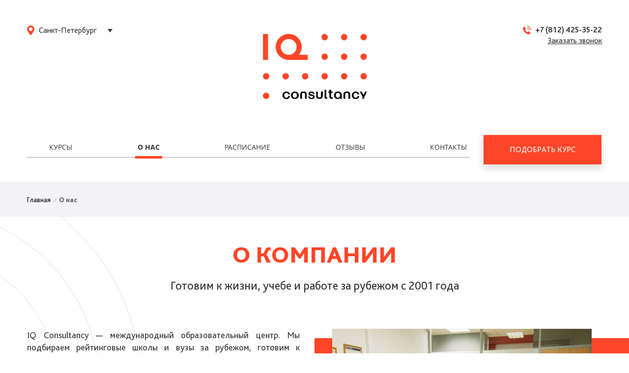

--- FILE ---
content_type: text/html; charset=UTF-8
request_url: https://www.iqschool.ru/about/
body_size: 11918
content:
<!DOCTYPE html>
<html xmlns="http://www.w3.org/1999/xhtml" xml:lang="ru" lang="ru">
<head>
<meta name="yandex-verification" content="439953976b38a48c" />
    <meta name="viewport" content="width=device-width, initial-scale=1">
	<meta http-equiv="X-UA-Compatible" content="IE=edge" />
	<title>О компании IQ Consultancy - курсы английского языка для жизни, учебы и работы за рубежом</title>
	<link rel="shortcut icon" type="image/x-icon" href="/favicon.ico" />
	<link rel="canonical" href="https://www.iqschool.ru/about/">
    <style>
        .tablebodytext {
            display: none;
        }
    </style>
	<meta http-equiv="Content-Type" content="text/html; charset=UTF-8" />
<meta name="robots" content="index, follow" />
<meta name="keywords" content="английский язык для всех" />
<meta name="description" content="Мы учим детей и взрослых говорить по-английски. Наши ученики сдают международные экзамены, готовятся к собеседованиям в международных компаниях, свободно общаются с иностранцами. Более 8000 студентов поступили в зарубежные школы и вузы с нашей помощью." />
<script type="text/javascript" data-skip-moving="true">(function(w, d, n) {var cl = "bx-core";var ht = d.documentElement;var htc = ht ? ht.className : undefined;if (htc === undefined || htc.indexOf(cl) !== -1){return;}var ua = n.userAgent;if (/(iPad;)|(iPhone;)/i.test(ua)){cl += " bx-ios";}else if (/Android/i.test(ua)){cl += " bx-android";}cl += (/(ipad|iphone|android|mobile|touch)/i.test(ua) ? " bx-touch" : " bx-no-touch");cl += w.devicePixelRatio && w.devicePixelRatio >= 2? " bx-retina": " bx-no-retina";var ieVersion = -1;if (/AppleWebKit/.test(ua)){cl += " bx-chrome";}else if ((ieVersion = getIeVersion()) > 0){cl += " bx-ie bx-ie" + ieVersion;if (ieVersion > 7 && ieVersion < 10 && !isDoctype()){cl += " bx-quirks";}}else if (/Opera/.test(ua)){cl += " bx-opera";}else if (/Gecko/.test(ua)){cl += " bx-firefox";}if (/Macintosh/i.test(ua)){cl += " bx-mac";}ht.className = htc ? htc + " " + cl : cl;function isDoctype(){if (d.compatMode){return d.compatMode == "CSS1Compat";}return d.documentElement && d.documentElement.clientHeight;}function getIeVersion(){if (/Opera/i.test(ua) || /Webkit/i.test(ua) || /Firefox/i.test(ua) || /Chrome/i.test(ua)){return -1;}var rv = -1;if (!!(w.MSStream) && !(w.ActiveXObject) && ("ActiveXObject" in w)){rv = 11;}else if (!!d.documentMode && d.documentMode >= 10){rv = 10;}else if (!!d.documentMode && d.documentMode >= 9){rv = 9;}else if (d.attachEvent && !/Opera/.test(ua)){rv = 8;}if (rv == -1 || rv == 8){var re;if (n.appName == "Microsoft Internet Explorer"){re = new RegExp("MSIE ([0-9]+[\.0-9]*)");if (re.exec(ua) != null){rv = parseFloat(RegExp.$1);}}else if (n.appName == "Netscape"){rv = 11;re = new RegExp("Trident/.*rv:([0-9]+[\.0-9]*)");if (re.exec(ua) != null){rv = parseFloat(RegExp.$1);}}}return rv;}})(window, document, navigator);</script>


<link href="/bitrix/css/main/bootstrap.css?1725205105141508" type="text/css"  rel="stylesheet" />
<link href="/bitrix/css/main/font-awesome.css?172520510528777" type="text/css"  rel="stylesheet" />
<link href="/bitrix/js/main/core/css/core.css?17252051063963" type="text/css"  rel="stylesheet" />
<link href="/local/templates/main/components/bitrix/news.list/slider_one_photo/style.css?1725205108150" type="text/css"  rel="stylesheet" />
<link href="/local/templates/main/components/bitrix/news.list/slider_photo_video/style.css?1725205108150" type="text/css"  rel="stylesheet" />
<link href="/local/templates/main/components/bitrix/news.list/teachers/style.css?1725205108150" type="text/css"  rel="stylesheet" />
<link href="/local/templates/main/css/fontawesome.css?172520510841405" type="text/css"  data-template-style="true"  rel="stylesheet" />
<link href="/local/templates/main/css/jquery.formstyler.css?172520510812600" type="text/css"  data-template-style="true"  rel="stylesheet" />
<link href="/local/templates/main/css/slick.css?17252051082575" type="text/css"  data-template-style="true"  rel="stylesheet" />
<link href="/local/templates/main/css/owl.carousel.css?17252051084614" type="text/css"  data-template-style="true"  rel="stylesheet" />
<link href="/local/templates/main/css/swiper.min.css?172520510819777" type="text/css"  data-template-style="true"  rel="stylesheet" />
<link href="/local/templates/main/css/jquery.fancybox.min.css?172520510818309" type="text/css"  data-template-style="true"  rel="stylesheet" />
<link href="/local/templates/main/components/bitrix/breadcrumb/main/style.css?17252051081" type="text/css"  data-template-style="true"  rel="stylesheet" />
<link href="/local/components/krayt/main.feedback/templates/.default/style.css?1725205108246" type="text/css"  data-template-style="true"  rel="stylesheet" />
<link href="/local/templates/main/styles.css?17252051085206" type="text/css"  data-template-style="true"  rel="stylesheet" />
<link href="/local/templates/main/template_styles.css?1746722707679592" type="text/css"  data-template-style="true"  rel="stylesheet" />



        <!-- Google Tag Manager -->
<!-- End Google Tag Manager -->
</head>
<body>
<!-- Google Tag Manager (noscript) -->
<noscript><iframe src="https://www.googletagmanager.com/ns.html?id=GTM-52D4XNP"
height="0" width="0" style="display:none;visibility:hidden"></iframe></noscript>
<!-- End Google Tag Manager (noscript) --> 
<div id="panel"></div>

<!--<div class="action-wrapper">
    <div class="action-container">
      <div class="action-txt">
			<b class="red-font">Специальная цена на подготовку к <a href="/courses/international_exams/"><u>международным экзаменам</u></a> при записи в группу до 11 января</b>
        <b class="red-font">АКЦИЯ:</b> ) 
       </div>
    </div> 
</div>   --> 
<!--
<div class="action-wrapper" style="position:fixed;">
<div class="action-container">
		<div class="action-txt" style="padding:0 30px;">
			<b class="red-font"> Мы возобновили очные занятия в Петербурге. Можно не волноваться — уроки в аудиториях проходят с соблюдением всех мер безопасности.</b>
       </div>
    </div>
</div>
-->


	<div class="page-wrapper">

        <header class="header" id="header">
            <div class="container">
                <div class="header-mobile">
                    <div class="menu-btn-mobile" id="hamburger">
                        <a class="menu-btn">
                            <span></span>
                        </a>
                    </div>
                    <div class="logo-top mobile-logo">
                        <a href="/" title="На главную страницу">
                            <img src="/include/logo.png"  />                        </a>
                    </div>
                </div>
                <div class="mobile-menu">
                    <div class="header-section section-top">
                        <div class="row">
                            <div class="col-xs-3 section-top-left left city-wrapper">
                                <div class="change-city">
                                    <div class="icon icon-point"></div>
                                    <select id="city" name="" class="change-city-select">
                                                                                                                                    <option value="1">Санкт-Петербург</option>
                                                                                            <option value="2">Москва</option>
                                                                                            <option value="3">Онлайн</option>
                                                                                                                        </select>
                                </div>
                            </div>
                            <div class="col-xs-6 section-top-center center logo-top">
                                <a href="/" title="На главную страницу">
                                    <img src="/include/logo.png"  />                                </a>
                            </div>
                            <div class="col-xs-3 section-top-right right callback-top">
                                <div class="phone">
                                    <a href="tel:+78124253522" class="phone-link">+7 (812) 425-35-22</a>                                </div>
                                <div class="callback">
                                    <button title="Заказать обратный звонок" class="js-show-iqevents-form-popup callback-link">Заказать звонок</button>
                                </div>
                            </div>
                        </div>
                    </div>
                    <div class="header-section section-bottom">
                        <div class="top-menu-wrapper">
                            
<ul class="top-menu">
			<li class="top-menu-item"><a class="top-menu-link" href="/courses/" title="Курсы">Курсы</a></li>
		
			<li class="top-menu-item selected"><a class="top-menu-link" href="/about/" title="О нас">О нас</a></li>
		
			<li class="top-menu-item"><a class="top-menu-link" href="/schedule/" title="Расписание">Расписание</a></li>
		
			<li class="top-menu-item"><a class="top-menu-link" href="/reviews/" title="Отзывы">Отзывы</a></li>
		
			<li class="top-menu-item"><a class="top-menu-link" href="/contacts/" title="Контакты">Контакты</a></li>
		
</ul>		
                        </div>
                        <a class="red-btn js-show-iqevents-form-popup choose-course" href="javascript:void(0);" title="Подобрать курс">Подобрать курс</a>
                    </div>
                </div>
            </div>
        </header>
        <div class="content-wrapper">

                    
                        <div class="breadcrumb-wrapper"><div class="container"><div class="bx-breadcrumb" itemprop="http://schema.org/breadcrumb" itemscope itemtype="http://schema.org/BreadcrumbList">
			<div class="bx-breadcrumb-item" id="bx_breadcrumb_0" itemprop="itemListElement" itemscope itemtype="http://schema.org/ListItem">
				
				<a href="/" title="Главная" itemprop="url">
					<span itemprop="name">Главная</span>
				</a>
				<meta itemprop="position" content="1" />
			</div>
			<div class="bx-breadcrumb-item" itemprop="itemListElement" itemscope itemtype="http://schema.org/ListItem">
				<i class="">/</i>
				<span itemprop="name">О нас</span>
				<meta itemprop="position" content="2" />
			</div></div></div></div>
                     <div class="about-page">

    <div class="about-block-top-wrapper">
    <div class="container">
        <div class="elastic-block">
        <h1>О компании</h1>
        <h2>Готовим к жизни, учебе и работе за рубежом с 2001 года</h2>            <div class="about-block-top">
                <div class="about-block-row row">
                    <div class="about-block-top-text left-block col-lg-6">
                        <p>
	 IQ Consultancy — <a href="https://www.iqconsultancy.ru/">международный образовательный центр</a>. Мы подбираем рейтинговые школы и вузы за рубежом, готовим к поступлению, помогаем свободно заговорить на английском и сдать международные экзамены.
</p>
<p>
	 Мы поддерживаем связь с нашими студентами и знаем, с какими сложностями они сталкиваются. Поэтому разработали <!--более 50 авторских--> курсы под разные цели и потребности:
</p>
<ul style="
list-style:disc;">
	<li>
	подготовка к IELTS, TOEFL, GMAT, Duolingo<!-- и еще 7 типам экзаменов-->; </li>
	<!--<li>
	математика, биология, химия и другие школьные предметы на английском языке; </li>
	<li>
	курсы академического английского — для написания учебных эссе и презентации проектов; </li>
	<li>
	курс адаптации к образовательным системам Великобритании, Канады и США; </li>-->
	<li>
	английский для повседневного общения — практические навыки, незаменимые для жизни за границей; </li>
	<li>
	подготовка к собеседованию и деловой английский. </li>
</ul>                    </div>
                    <div class="right-block-slider col-xs-6">
                        <div class="slider-photo-wrapper">
                            <div class="slider-photo-container">
<div class="slider-photo">

		<div class="slider-item" id="bx_3218110189_90">
		            <div class="slider-item-image">
				<img
					class="slider-pic"
					border="0"
					src="/upload/iblock/327/32706de4c439e06bcb8266bebdba38fc.jpg"
					width="590"
					height="393"
					alt="Готовим к поступлению "
					title="Готовим к поступлению "
					/>
            </div>
			</div>
		<div class="slider-item" id="bx_3218110189_89">
		            <div class="slider-item-image">
				<img
					class="slider-pic"
					border="0"
					src="/upload/iblock/8a6/8a6707482942b7912584bad48621bc51.jpg"
					width="590"
					height="393"
					alt="Готовим к поступлению "
					title="Готовим к поступлению "
					/>
            </div>
			</div>
		<div class="slider-item" id="bx_3218110189_87">
		            <div class="slider-item-image">
				<img
					class="slider-pic"
					border="0"
					src="/upload/iblock/7ba/7ba177e28a210725e2d80752e5e9f274.jpg"
					width="590"
					height="393"
					alt="Готовим к поступлению "
					title="Готовим к поступлению "
					/>
            </div>
			</div>
		<div class="slider-item" id="bx_3218110189_86">
		            <div class="slider-item-image">
				<img
					class="slider-pic"
					border="0"
					src="/upload/iblock/cc2/cc2991f105aa718a6acb9336e7530e1b.jpg"
					width="590"
					height="393"
					alt="Готовим к поступлению "
					title="Готовим к поступлению "
					/>
            </div>
			</div>
		<div class="slider-item" id="bx_3218110189_91">
		            <div class="slider-item-image">
				<img
					class="slider-pic"
					border="0"
					src="/upload/iblock/b3b/b3bfbab275eb6d56b4e8d89056dee07c.jpg"
					width="590"
					height="393"
					alt="Готовим к поступлению"
					title="Готовим к поступлению"
					/>
            </div>
			</div>
		<div class="slider-item" id="bx_3218110189_93">
		            <div class="slider-item-image">
				<img
					class="slider-pic"
					border="0"
					src="/upload/iblock/131/1310db640c472e98ee302fed7813003b.jpg"
					width="590"
					height="393"
					alt="Готовим к поступлению"
					title="Готовим к поступлению"
					/>
            </div>
			</div>

</div>
<div class="slider-arrow"></div>
</div>

                        </div>
                        <div class="red-bg"></div>
                    </div>
                </div>
                <div class="about-block-top-text">
                                    </div>
            </div>
            <div class="circle-wrp">
                    <span class="circle">
                        <span class="center"></span>
                    </span>
            </div>
        </div>
    </div>
    </div>

    <div class="about-block-center grey_bg">
        <div class="container">
            <div class="elastic-block">
                <div class="about-block-center-text">
                    <h2 class="big-red-title">Преподаватели с уникальным опытом</h2>
<p>
 <span style="font-size: 18px;">Мы подбираем преподавателей, которые сами учились и работали за рубежом. Их квалификация подтверждена CELTA, TKT, CAE и другими сертификатами. Многие из них сами сдавали IELTS, TOEFL, GMAT и Duolingo. </span>
</p>
<span style="font-size: 18px;"> </span>

<!--<p>
	<span style="font-size: 18px;">
	При подготовке к поступлению в топовые школы Великобритании с детьми занимаются выпускники Оксфорда и Кембриджа.</span>
</p>-->                </div>
                <div class="about-block-center-slider">
                    <div class="slider-photo-video-wrapper">
                        <div class="slider-photo-video-container">
<div class="slider-photo-video">


</div>
</div>

                    </div>
                </div>
            </div>
        </div>
    </div>

   <!-- <div class="about-block-bottom" id="about_teachers">
        <div class="about-block-bottom-text">
            <h2 class="big-red-title">преподаватели</h2>        </div>
        <div class="about-block-bottom-slider">
            <div class="container">
            <div class="slider-teachers-wrapper">
                 <div class="about-teacher-wrapper row">
     <div class="teacher-photo-wrapper col-xs-7">
         <div class="slider-for-photo">
                                               <div class="slider-photo-item" id="bx_1373509569_21">
                     <div class="slider-photo-item-container">
                                                      <div class="slider-photo-image" style="background-image: url(/upload/iblock/eda/eda62f6fea4d787508444f7ea5cb01e3.jpg);"></div>
                                              </div>
                 </div>
                                               <div class="slider-photo-item" id="bx_1373509569_23">
                     <div class="slider-photo-item-container">
                                                      <div class="slider-photo-image" style="background-image: url(/upload/iblock/350/3501274059b4057019852afb7c5e4faa.jpg);"></div>
                                              </div>
                 </div>
                      </div>
     </div>
     <div class="teacher-text-wrapper col-xs-5">
         <div class="wrapper">
             <div class="red-bg"></div>
             <div class="slider-text-nav elastic-block">
                                                           <div class="slider-text-item" data-id="bx_1373509569_21">
                         <h3 class="teacher-name">Алексей Крылов</h3>
                         <div class="text-item"><b>Преподает:</b><span>английский язык, математику</span></div>
                         <div class="text-item"><b>Присоединились к IQ Consultancy:</b><span>в 2014 году</span></div>
                         <div class="text-item descr">Окончил британскую школу Lakes School; получил степень магистра в технике и технологии в СПбГЭТУ; изучал японский язык в Киото; 5 лет работал за рубежом. В 2017 сдал GMAT на 760 баллов. <br />
</div>
                     </div>

                                                           <div class="slider-text-item" data-id="bx_1373509569_23">
                         <h3 class="teacher-name">Юлия Шутова</h3>
                         <div class="text-item"><b>Преподает:</b><span>английский язык  </span></div>
                         <div class="text-item"><b>Присоединились к IQ Consultancy:</b><span>в 2018 году</span></div>
                         <div class="text-item descr">Окончила магистратуру в Malmo University в Швеции; прошла курсы Teaching Knowledge Test, Cambridge University, Cambridge English Language Assessment; стажировалась в ООН в Бонне; училась и работала над проектами в университетах Германии, Италии, Японии и России. </div>
                     </div>

                              </div>
         </div>
     </div>
 </div>
            </div>
            </div>
        </div>
    </div>-->

</div>




<style>
/*
	.js-show-iqevents-form-popup {
		display: none !important;
	}
*/
</style>

<div class="form-container desktop" id="form-container">
    <div>
        <div class="form-container-title">
            <p style="font-size: 36px; font-weight: 900;">Подберем обучение <span style="color: #ff4527;">для ваших целей</span></p>
        </div>
        <div class="form-container-flex">
            <div class="form-manager-block">
                <div class="form-manager-img">
                    <img src="/local/templates/main/images/mulyar.png">
                </div>
                <div class="form-manager-title">
                    <p><b>Ирина Муляр</b><br>Консультант по&nbsp;подготовке к&nbsp;обучению за&nbsp;рубежом</p>
                </div>
            </div>
            <div class="form-text-block">
                <p>Языковые курсы для сдачи международных экзаменов, карьеры и&nbsp;свободного общения. Оставьте заявку и&nbsp;проконсультируйтесь с&nbsp;экспертом.</p>
            </div>
            <div class="form-button-block">
                <div class="form-telephone">
                    <a href="tel:+78124253522">+7 (812) 425-35-22</a>
                </div>
                <div class="form-button">
                    <a class="red-btn js-show-iqevents-form-popup choose-course" href="javascript:void(0);" title="Подобрать курс">Подобрать курс</a>
                </div>
            </div>
        </div>
    </div>
</div>

<div class="form-container mobile" id="form-container">
    <div>
        <div class="form-container-title">
            <p style="font-size: 36px; font-weight: 900;">Подберем обучение <span style="color: #ff4527;">для ваших целей</span></p>
        </div>
        <div class="form-container-flex">
            <div class="form-manager-block">
                <div class="form-text-block">
                    <p>Языковые курсы для сдачи международных экзаменов, карьеры и&nbsp;свободного общения. Оставьте заявку и&nbsp;проконсультируйтесь с&nbsp;экспертом.</p>
                </div>
                <div class="form-manager-img">
                    <img src="/local/templates/main/images/mulyar.png">
                </div>
                <div class="form-manager-title">
                    <p><b>Ирина Муляр</b><br>Консультант по&nbsp;подготовке к&nbsp;обучению за&nbsp;рубежом</p>
                </div>
            </div>
            <div class="form-button-block">
                <div class="form-telephone">
                    <a href="tel:+78124253522">+7 (812) 425-35-22</a>
                </div>
                <div class="form-button">
                    <a class="red-btn js-show-iqevents-form-popup choose-course" href="javascript:void(0);" title="Подобрать курс">Подобрать курс</a>
                </div>
            </div>
        </div>
    </div>
</div>



<div class="mf-container" style="display:none;">
    <div id="comp_a45c71aa9162613acb35fe2bd5cb1b39"><div class="mfeedback" id="mfeedback">
    <div class="container">

        <div class="mf-title">
            <!--<p style="font-size: 36px; font-weight: 900;">Расскажите нам<span style="color: #ff4527;"> о своих целях,</span> <span></span></p>
<p style="font-weight: bold;">и мы подберем подходящий курс
</p>-->


<p style="font-size: 36px; font-weight: 900;">Поступайте <span style="color: #ff4527;">с нами!</span></p>        </div>


        
        
<form action="/about/" method="POST" class="form-feedback "><input type="hidden" name="bxajaxid" id="bxajaxid_a45c71aa9162613acb35fe2bd5cb1b39_8BACKi" value="a45c71aa9162613acb35fe2bd5cb1b39" /><input type="hidden" name="AJAX_CALL" value="Y" />        <input type="hidden" name="sessid" id="sessid" value="d4f9e05d7d1476aafafe4ba3ac151f32" />
            <div class="form-row row">

                <div class="mf-item-wrp col-md-3 col-sm-4">
                    <div class="mf-item mf-name ">
                        <input type="text" name="user_name" value="" id="user_name" class="input__field ">
                        <label class="mf-text label__field" for="user_name">
                            <span>Имя</span> <span class="mf-req">*</span>                        </label>
                                            </div>
                </div>

                <div class="mf-item-wrp col-md-3 col-sm-4">
                    <div class="mf-item mf-email ">
                        <input type="email" name="user_email" value="" id="user_email" class="input__field ">
                        <label class="mf-text label__field" for="user_email">
                            <span>E-mail</span> <span class="mf-req">*</span>                        </label>
                                            </div>
                </div>

                <div class="mf-item-wrp col-md-3 col-sm-4">
                    <div class="mf-item mf-phone ">
                        <input type="text" name="user_phone" value="" id="user_phone" class="input__field phone ">
                        <label class="mf-text label__field" for="user_phone">
                            <span>Телефон</span> <span class="mf-req">*</span>                        </label>
                                            </div>
                </div>

                                 <input type="hidden" name="OFFICE_NAME" value="Санкт-Петербург">
                 <input type="hidden" name="OFFICE_EMAIL" value=" school@edustaff.ru">
                 <input type="hidden" name="URL_PAGE" value="https://www.iqschool.ru/about/">
                 <input type="hidden" name="PARAMS_HASH" value="a118a3e99f12ef22fefff94ffa66a2fb">

                <div class="mf-button col-md-3 col-sm-4 col-sm-offset-4 col-md-offset-0">
                    <input type="submit" name="submit" value="Записаться" class="red-btn">
                </div>
            </div>
        </form>
        <p style="font-size: 14px; margin: 15px 0; text-align: center;">Нажимая на кнопку, вы даете согласие на обработку своих персональных данных. Гарантируем <a target="_blank" href="/privacy_policy/">конфиденциальность</a>.</p>
    </div>

    <div class="circle-big-wrp">
        <div class="circle-big">
            <span></span>
        </div>
    </div>
    <div class="circle-bot"></div>
    <div class="circle-right">
        <span class="circle-mid"></span>
        <span class="circle-center"></span>
    </div>
</div>

</div></div>
            </div> <!--content-wrapper -->
		</div> <!-- page-wrapper -->


<div class="modal fade mf-callback" id="modalCallback" tabindex="-1" role="dialog" aria-hidden="true">
    <div class="modal-dialog">
        <div class="modal-content">
            <button type="button" class="close" data-dismiss="modal" aria-hidden="true"></button>

                    <div id="comp_9b030bd206ea937e4c7132fc2d1ae122"><div class="mfeedback mf-contact">  <!-- вёрстка формы обратного звонка для popup-окна -->
    <div class="container">
                <div class="mf-title">Заполните форму, <br> мы вам перезвоним</div>
                
<form action="/about/" method="POST" class="form-feedback "><input type="hidden" name="bxajaxid" id="bxajaxid_9b030bd206ea937e4c7132fc2d1ae122_Ar8Szp" value="9b030bd206ea937e4c7132fc2d1ae122" /><input type="hidden" name="AJAX_CALL" value="Y" />        <input type="hidden" name="sessid" id="sessid_1" value="d4f9e05d7d1476aafafe4ba3ac151f32" />
            <div class="form-row row">

                    <div class="mf-item-wrp">
                        <div class="mf-item mf-name">
                            <input type="text" name="user_name" value="" id="cbf_user_name" class="input__field">
                            <label class="mf-text label__field" for="cbf_user_name">
                                <span>имя</span> <span class="mf-req">*</span></label>
                        </div>
                                            </div>

                    <div class="mf-item-wrp">
                        <div class="mf-item mf-email">
                            <input type="text" name="user_email" value="" id="cbf_user_email" class="input__field">
                            <label class="mf-text label__field" for="cbf_user_email">
                                <span>email</span> <span class="mf-req">*</span></label>
                        </div>
                                            </div>

                    <div class="mf-item-wrp">
                        <div class="mf-item mf-phone">
                            <input type="text" name="user_phone" value="" id="cbf_user_phone" class="input__field phone">
                            <label class="mf-text label__field" for="cbf_user_phone">
                                <span>телефон</span> <span class="mf-req">*</span></label>
                        </div>
                                            </div>

                                        <input type="hidden" name="OFFICE_NAME" value="Санкт-Петербург">
                    <input type="hidden" name="OFFICE_EMAIL" value=" school@edustaff.ru">
                    <input type="hidden" name="URL_PAGE" value="https://www.iqschool.ru/about/">
                    <input type="hidden" name="PARAMS_HASH" value="144283cc45e912b5d4434f9e5387fdcd">

                    <div class="mf-button">
                        <input type="submit" name="submit" value="Оставить заявку" class="red-btn">
                    </div>
            </div>
        </form>
        <p style="margin-top: 7px; font-size: 12px;">Нажимая на кнопку, вы даете согласие на обработку своих персональных данных. Гарантируем <a target="_blank" href="/privacy_policy/">конфиденциальность</a>.</p>
    </div></div>


</div>
        </div>
    </div>
</div>

		<footer class="footer">
            <div class="container">
                <div class="clearfix">
                    <div class="footer-item company-info">
                        <div class="logo-bot">
                            <a href="/" title="На главную страницу">
                                <img src="/include/iqc_logo.svg"  />                            </a>
                        </div>
                        <div class="copyright">
                            <p>© 2011–2026 IQ Consultancy — <br />
    школа английского языка.</p>                        </div>
                        <div class="payment">
                            <div class="paycards">
                                <!--<a href="" class="paycard"><span class="icon icon-visa"></span></a>
                                <a href="" class="paycard"><span class="icon icon-mastercard"></span></a>
                                <a href="" class="paycard"><span class="icon icon-maestro"></span></a>-->
								<img src="/upload/mastercard-logo.png"/>
								<img src="/upload/mir-logo.png"/>
								<img src="/upload/visa-logo.png"/>
                            </div>
							                        </div>
                        <div class="legal"><a href="/legal/rules/">Пользовательское соглашение</a><br>
                        <a href="/legal/privacy_policy/">Политика конфиденциальности</a>
                        </div>
                    </div>
                    <div class="footer-item address-info">
                        <div class="address-wrapper">
                            <p class="title">Адреса</p>
                            <div class="address-list">
                                <div class="address-item spb">
                                    <p class="name">г. Санкт-Петербург</p>
<p class="address">Маяковская, ул. Жуковского, д. 3, лит. "А"</p>                                </div>
                                <div class="address-item msc">
                                    <p class="name">г. Москва</p>
<p class="address">Лялин переулок, 11-13/1, строение 3, офис&nbsp;100<br>
Вход в офис через Яковоапостольский переулок.</p>                                </div>
                            </div>
                        </div>
                    </div>
                    <div class="footer-item footer-menu-wrapper">
                        <div class="footer-menu">
                            
<ul class="bottom-menu">
            <li class="bottom-menu-item selected"><a class="bottom-menu-link" href="/about/" title="О нас">О нас</a></li>
                <li class="bottom-menu-item"><a class="bottom-menu-link" href="/courses/" title="Курсы">Курсы</a></li>
                <li class="bottom-menu-item"><a class="bottom-menu-link" href="/reviews/" title="Отзывы">Отзывы</a></li>
                <li class="bottom-menu-item"><a class="bottom-menu-link" href="/contacts/" title="Контакты">Контакты</a></li>
                <li class="bottom-menu-item"><a class="bottom-menu-link" href="/jobs/" title="Вакансии">Вакансии</a></li>
                <li class="bottom-menu-item"><a class="bottom-menu-link" href="/svedeniya-ob-obrazovatelnoj-organizatsii/" title="Сведения об образовательной организации">Сведения об образовательной организации</a></li>
    </ul>
                        </div>
                    </div>
                    <div class="footer-item social-list">
                        <div class="socials">
						<!--<div class="social-item"><a href="#" class="fa fa-instagram"></a></div>-->
                            <div class="social-item"><a target="_blank" href="https://vk.com/iq_school" class="fa fa-vk"></a></div>
                        <!--<div class="social-item"><a target="_blank" href="https://www.facebook.com/iqconsultancy.ru" class="fa fa-facebook"></a></div>-->
                        </div>
                    </div>
                </div>
            </div>
        </footer>

<link rel="stylesheet" href="/include/form/css/form.css?v=">

<link rel="stylesheet" href="/include/multiple-select/multiple-select.min.css">
<link rel="stylesheet" href="/include/telInput/intlTelInput.css">
<!--**** скелет формы ****-->
<div id="iqevents-form-overlay" class="iqevents-form-close-popup"></div>
<div id="iqevents-form-overlay" class="iqevents-form-close-popup"></div>
<div id="iqevents-form-popup" class="">
    <div id="iqevents-form-content">
        <div class="iqevents-form-title"></div>
        <i class="fal fa-times-square iqevents-close-popup" aria-hidden="true"></i>
        <div id="screen_1" class="form_screen screen_1"></div>
        <div id="screen_3" class="form_screen screen_3">
            <img src="/include/form/sucsess.svg" alt="">
            <p class="succsess_message"></p>
        </div>
    </div>
</div>
<!--**** скелет формы ****--><!--<a href="javascript:void(0);" class="js-show-iqevents-form-popup">Абракадабра</a>-->
<script type="text/javascript">if(!window.BX)window.BX={};if(!window.BX.message)window.BX.message=function(mess){if(typeof mess=='object') for(var i in mess) BX.message[i]=mess[i]; return true;};</script>
<script type="text/javascript">(window.BX||top.BX).message({'JS_CORE_LOADING':'Загрузка...','JS_CORE_NO_DATA':'- Нет данных -','JS_CORE_WINDOW_CLOSE':'Закрыть','JS_CORE_WINDOW_EXPAND':'Развернуть','JS_CORE_WINDOW_NARROW':'Свернуть в окно','JS_CORE_WINDOW_SAVE':'Сохранить','JS_CORE_WINDOW_CANCEL':'Отменить','JS_CORE_WINDOW_CONTINUE':'Продолжить','JS_CORE_H':'ч','JS_CORE_M':'м','JS_CORE_S':'с','JSADM_AI_HIDE_EXTRA':'Скрыть лишние','JSADM_AI_ALL_NOTIF':'Показать все','JSADM_AUTH_REQ':'Требуется авторизация!','JS_CORE_WINDOW_AUTH':'Войти','JS_CORE_IMAGE_FULL':'Полный размер'});</script>
<script type="text/javascript">(window.BX||top.BX).message({'LANGUAGE_ID':'ru','FORMAT_DATE':'DD.MM.YYYY','FORMAT_DATETIME':'DD.MM.YYYY HH:MI:SS','COOKIE_PREFIX':'BITRIX_SM','SERVER_TZ_OFFSET':'10800','SITE_ID':'s1','SITE_DIR':'/','USER_ID':'','SERVER_TIME':'1768772621','USER_TZ_OFFSET':'0','USER_TZ_AUTO':'Y','bitrix_sessid':'d4f9e05d7d1476aafafe4ba3ac151f32'});</script><script type="text/javascript" src="/bitrix/js/main/core/core.js?1725205106122210"></script>
<script type="text/javascript" src="/bitrix/js/main/core/core_promise.js?17252051065265"></script>
<script type="text/javascript" src="/bitrix/js/main/polyfill/promise/js/promise.js?17252051068241"></script>
<script type="text/javascript" src="/bitrix/js/main/loadext/loadext.js?17252051062917"></script>
<script type="text/javascript" src="/bitrix/js/main/loadext/extension.js?17252051062895"></script>
<script type="text/javascript" src="/bitrix/js/main/core/core_ajax.js?172520510641671"></script>


<script type="text/javascript" src="/local/templates/main/js/lib/jquery.min.js?172520510886926"></script>
<script type="text/javascript" src="/local/templates/main/js/lib/bootstrap.min.js?172520510837192"></script>
<script type="text/javascript" src="/local/templates/main/js/lib/swiper.min.js?1725205108122735"></script>
<script type="text/javascript" src="/local/templates/main/js/lib/classie.js?1725205108182633"></script>
<script type="text/javascript" src="/local/templates/main/js/lib/owl.carousel.js?1725205108109595"></script>
<script type="text/javascript" src="/local/templates/main/js/lib/jquery.fancybox.js?1725205108115887"></script>
<script type="text/javascript" src="/local/templates/main/js/lib/jquery.formstyler.min.js?172520510836839"></script>
<script type="text/javascript" src="/local/templates/main/js/lib/jquery.maskedinput.min.js?17252051087464"></script>
<script type="text/javascript" src="/local/templates/main/js/lib/slick.js?172520510888440"></script>
<script type="text/javascript" src="/local/templates/main/js/lib/sourcebuster.min.js?172520510814125"></script>
<script type="text/javascript" src="/local/templates/main/js/script.js?17252051084177"></script>
<script type="text/javascript" src="/local/templates/main/js/iq.js?172520510810268"></script>
<script type="text/javascript" src="/local/templates/main/components/bitrix/news.list/slider_one_photo/script.js?17252051081347"></script>
<script type="text/javascript" src="/local/templates/main/components/bitrix/news.list/slider_photo_video/script.js?1725205108635"></script>
<script type="text/javascript" src="/local/templates/main/components/bitrix/news.list/teachers/script.js?17252051081526"></script>
<script type="text/javascript">var _ba = _ba || []; _ba.push(["aid", "e813c866def9ced8251ea57cb24100e7"]); _ba.push(["host", "www.iqschool.ru"]); (function() {var ba = document.createElement("script"); ba.type = "text/javascript"; ba.async = true;ba.src = (document.location.protocol == "https:" ? "https://" : "http://") + "bitrix.info/ba.js";var s = document.getElementsByTagName("script")[0];s.parentNode.insertBefore(ba, s);})();</script>


<script>
        if(window['citySelect'])
        {
            citySelect.cityObj = [{'ID':'1','UF_PHONE':'+7 (812) 425-35-22','UF_OFFICE_EMAIL':' school@edustaff.ru','UF_PHONE_CPC':'+7 (812) 407-31-81','UF_PHONE_SEO':'+7 (812) 426-11-17','UF_NAME':'Санкт-Петербург','UF_SORT':'100','UF_XML_ID':'q5bQhnqO','UF_LINK':'','UF_DESCRIPTION':'Санкт Петербург','UF_FULL_DESCRIPTION':'Санкт Петербург','UF_DEF':'0','UF_FILE':'0'},{'ID':'2','UF_PHONE':'+7 (495) 374-59-00','UF_OFFICE_EMAIL':' school_msk@edustaff.ru','UF_PHONE_CPC':'+7 (495) 374-59-00','UF_PHONE_SEO':'+7 (495) 374-59-00','UF_NAME':'Москва','UF_SORT':'100','UF_XML_ID':'ba4Jerhh','UF_LINK':'','UF_DESCRIPTION':'','UF_FULL_DESCRIPTION':'','UF_DEF':'0','UF_FILE':'0'},{'ID':'3','UF_PHONE':'+7 (812) 425-35-22','UF_OFFICE_EMAIL':' school@edustaff.ru','UF_PHONE_CPC':'+7 (812) 407-31-81','UF_PHONE_SEO':'+7 (812) 426-11-17','UF_NAME':'Онлайн','UF_SORT':'100','UF_XML_ID':'q5bQhnq2','UF_LINK':'','UF_DESCRIPTION':'Дистанционно','UF_FULL_DESCRIPTION':'Дистанционно','UF_DEF':'0','UF_FILE':'0'}];
        }
    </script>

<script>(function(w,d,s,l,i){w[l]=w[l]||[];w[l].push({'gtm.start':
new Date().getTime(),event:'gtm.js'});var f=d.getElementsByTagName(s)[0],
j=d.createElement(s),dl=l!='dataLayer'?'&l='+l:'';j.async=true;j.src=
'https://www.googletagmanager.com/gtm.js?id='+i+dl;f.parentNode.insertBefore(j,f);
})(window,document,'script','dataLayer','GTM-52D4XNP');</script>
<script type="text/javascript">
function _processform_8BACKi(){
	if (BX('bxajaxid_a45c71aa9162613acb35fe2bd5cb1b39_8BACKi'))
	{
		var obForm = BX('bxajaxid_a45c71aa9162613acb35fe2bd5cb1b39_8BACKi').form;
		BX.bind(obForm, 'submit', function() {BX.ajax.submitComponentForm(this, 'comp_a45c71aa9162613acb35fe2bd5cb1b39', true)});
	}
	BX.removeCustomEvent('onAjaxSuccess', _processform_8BACKi);
}
if (BX('bxajaxid_a45c71aa9162613acb35fe2bd5cb1b39_8BACKi'))
	_processform_8BACKi();
else
	BX.addCustomEvent('onAjaxSuccess', _processform_8BACKi);
</script>
<script>

    $(".input__field.phone").mask("+7 (999) 999-99-99", {
        placeholder: "+7 (___) ___-__-__"
    });

    (function() {
        // trim polyfill : https://developer.mozilla.org/en-US/docs/Web/JavaScript/Reference/Global_Objects/String/Trim
        if (!String.prototype.trim) {
            (function() {
                // Make sure we trim BOM and NBSP
                var rtrim = /^[\s\uFEFF\xA0]+|[\s\uFEFF\xA0]+$/g;
                String.prototype.trim = function() {
                    return this.replace(rtrim, '');
                };
            })();
        }

        [].slice.call( document.querySelectorAll( 'input.input__field' ) ).forEach( function( inputEl ) {
            // in case the input is already filled..
            if( inputEl.value.trim() !== '' ) {
                classie.add( inputEl.parentNode, 'input--filled' );
            }

            // events:
            inputEl.addEventListener( 'focus', onInputFocus );
            inputEl.addEventListener( 'blur', onInputBlur );
        } );

        function onInputFocus( ev ) {
            classie.add( ev.target.parentNode, 'input--filled' );
        }

        function onInputBlur( ev ) {
            if( ev.target.value.trim() === '' ) {
                classie.remove( ev.target.parentNode, 'input--filled' );
            }
        }
    })();
    
    $(function() {
        $("form.form-feedback").submit(function() {
            
            if (!$(this).find('input[name="user_name"]').val() || !$(this).find('input[name="user_phone"]').val() || !$(this).find('input[name="user_email"]').val() ) {
                return;
            }
            
            // holly
            var contact = {
                name : $(this).find('input[name="user_name"]').val(),
                phone : $(this).find('input[name="user_phone"]').val(),
                email : $(this).find('input[name="user_email"]').val()
            };
            
            
            
            toHollihop(contact, undefined, 'ostavit_zayavku');
             console.log('TEST:', 'поперло');
            sendTarger('feedback');
            
            /*-------------*/
            $.ajax({
    	type : 'POST',
    	dataType : 'jsonp',
    	url : 'https://hook.integromat.com/19mmogmbkgls25v5nnwhyflul757h6vi',
    	data : contact,
    	success : function() {
            console.log('DEBAG:', 'Письмо отправлено');
    	},
    	error : function (xhr, ajaxOptions, thrownError) {
    	    console.log(xhr.statusText);
    	    console.log(xhr.responseText);
    	    console.log(xhr.status);
    	    console.log(thrownError);
	    }
        });
         /*-------------*/   
        });
    });
</script><script type="text/javascript">
function _processform_Ar8Szp(){
	if (BX('bxajaxid_9b030bd206ea937e4c7132fc2d1ae122_Ar8Szp'))
	{
		var obForm = BX('bxajaxid_9b030bd206ea937e4c7132fc2d1ae122_Ar8Szp').form;
		BX.bind(obForm, 'submit', function() {BX.ajax.submitComponentForm(this, 'comp_9b030bd206ea937e4c7132fc2d1ae122', true)});
	}
	BX.removeCustomEvent('onAjaxSuccess', _processform_Ar8Szp);
}
if (BX('bxajaxid_9b030bd206ea937e4c7132fc2d1ae122_Ar8Szp'))
	_processform_Ar8Szp();
else
	BX.addCustomEvent('onAjaxSuccess', _processform_Ar8Szp);
</script>
<script>

//    $(".input__field.phone").mask("+7 (999) 999-99-99", {
//        placeholder: "+7 (___) ___-__-__"
//    });
	
	$(".input__field.phone").mask("+99999999999", {
        placeholder: "+"
    });

    (function() {
        // trim polyfill : https://developer.mozilla.org/en-US/docs/Web/JavaScript/Reference/Global_Objects/String/Trim
        if (!String.prototype.trim) {
            (function() {
                // Make sure we trim BOM and NBSP
                var rtrim = /^[\s\uFEFF\xA0]+|[\s\uFEFF\xA0]+$/g;
                String.prototype.trim = function() {
                    return this.replace(rtrim, '');
                };
            })();
        }

        [].slice.call( document.querySelectorAll( 'input.input__field' ) ).forEach( function( inputEl ) {
            // in case the input is already filled..
            if( inputEl.value.trim() !== '' ) {
                classie.add( inputEl.parentNode, 'input--filled' );
            }

            // events:
            inputEl.addEventListener( 'focus', onInputFocus );
            inputEl.addEventListener( 'blur', onInputBlur );
        } );

        function onInputFocus( ev ) {
            classie.add( ev.target.parentNode, 'input--filled' );
        }

        function onInputBlur( ev ) {
            if( ev.target.value.trim() === '' ) {
                classie.remove( ev.target.parentNode, 'input--filled' );
            }
        }
    })();
</script><script type="text/javascript" src="/include/form/functions.js"></script>
<script src="/include/form/js/languages/ru.js"></script>
<script type="text/javascript" src="/include/form/js/libraries/jquery.tmpl.js"></script>
<script type="text/javascript" src="/include/form/js/field_templates.js"></script>
<script type="text/javascript" src="/include/form/js/form.js"></script>
<script type="text/javascript" src="/include/inputmask/inputmask.min.js"></script>
<script type="text/javascript" src="/include/inputmask/jquery.inputmask.min.js"></script>
<script src="/include/velocity/velocity.min.js"></script>
<script src="/include/velocity/velocity.ui.min.js"></script>

<script src="/include/multiple-select/multiple-select.min.js"></script>

<script type="text/javascript" src="/include/telInput/intlTelInput.js"></script>


<script type="text/javascript">
    /** собираем json на основе которого будет строиться первый экран формы*/
    let first_screen_fields = {
        "input": [{
            "fieldname": "field_name",
            "fieldtype": "text",
            "fieldlabel": FIELD_NAME,
            "fieldrequired": true
        },
            {
                "fieldname": "field_phone",
                "fieldtype": "phone",
                "fieldlabel": FIELD_PHONE,
                "additional_class":"telefon_bl",
                "fieldrequired": true
            },
            {
                "fieldname": "field_email",
                "fieldtype": "email",
                "fieldlabel": FIELD_EMAIL,
                "fieldrequired": true
            }
        ]
    };

    /** собираем форму */
    formConstruct({
        second_screen: false,
        //			social: social_buttons,
        screen_1: first_screen_fields,
        //			screen_2: second_screen_fields,
        title: '',
        success: 'Ваша форма успешно отправлена. <span>Наши специалисты свяжутся с вами в ближайшее время.</span>',
        event: '',
        origin: ''
    });

    /** заворачиваем инпут с телефоном в выпадашку с кодами стран */
    let phone_input = document.querySelector("#field_phone");
    let block = document.querySelector(".telefon_bl");

    window.intlTelInput(phone_input, {
        utilsScript: "https://cdn.jsdelivr.net/npm/intl-tel-input@18.2.1/build/js/utils.js",
        autoPlaceholder: "off",
        dropdownContainer: block,
        hiddenInput: "field_phone_clear",
        placeholderNumberType: "MOBILE",
        preferredCountries: ['RU'],
        separateDialCode: true
    });




</script>
</body>
</html>

--- FILE ---
content_type: text/css
request_url: https://www.iqschool.ru/local/templates/main/styles.css?17252051085206
body_size: 1891
content:
h1,
h2.big-red-title {
    text-align: center;
    color: #ff4527;
    text-transform: uppercase;
    font-weight: 900
}

h1,
h2,
h3 {
    font-family: BlissPro, OpenSans, Arial, sans-serif
}

h1 {
    font-size: 48px;
    margin-top: 50px
}

h2 {
    font-size: 24px;
    text-align: center;
    line-height: 1.5
}

h2.big-red-title {
    font-size: 36px
}

.detail-image-row {
    margin-top: 30px;
    margin-bottom: 30px
}

.news-detail-image {
    position: relative;
    width: 100%;
    height: 0;
    padding-top: 75%;
    overflow: hidden
}

.news-detail-image img {
    position: absolute;
    width: 100%;
    height: auto;
    top: 0;
    left: 0
}

ul.big-red-circle-list li {
    position: relative;
    padding: 5px 0 5px 35px
}

ul.big-red-circle-list li:after,
ul.big-red-circle-list li:before {
    content: '';
    display: block;
    position: absolute;
    left: 0;
    border-radius: 50%
}

ul.big-red-circle-list li:before {
    width: 20px;
    height: 20px;
    background-color: #ff4527;
    top: 7px
}

ul.big-red-circle-list li:after {
    width: 8px;
    height: 8px;
    background-color: #fff;
    top: 13px;
    left: 6px
}

ul.red-dot-list li {
    position: relative;
    padding: 5px 0 5px 15px
}

ul.red-dot-list li:before {
    content: '';
    display: block;
    position: absolute;
    left: 0;
    top: 14px;
    border-radius: 50%;
    width: 5px;
    height: 5px;
    background-color: #ff4527
}

/*# sourceMappingURL=[data-uri] */

--- FILE ---
content_type: text/css
request_url: https://www.iqschool.ru/local/templates/main/template_styles.css?1746722707679592
body_size: 112972
content:
@charset "UTF-8";

a,
a:active,
a:hover {
    text-decoration: none;
    color: inherit
}

.left,
caption,
td,
th {
    text-align: left
}

.header.no-shadow,
button {
    box-shadow: none
}

.courses-list .course-item-link,
.courses-slider-mobile .course-item-link,
.news-list-mini .title,
.news-tags-wrapper .title {
    letter-spacing: 1px;
    text-transform: uppercase
}

.maps-container,
ol,
ul {
    list-style: none
}

.course-detail-block .course-section-slider .course-section-image,
.courses-mini-list .course-section-image {
    filter: none
}

a,
abbr,
acronym,
address,
applet,
article,
aside,
audio,
b,
big,
blockquote,
body,
canvas,
caption,
center,
cite,
code,
dd,
del,
details,
dfn,
div,
dl,
dt,
em,
embed,
fieldset,
figcaption,
figure,
footer,
form,
header,
hgroup,
html,
i,
iframe,
img,
ins,
kbd,
label,
legend,
li,
mark,
menu,
nav,
object,
ol,
output,
p,
pre,
q,
ruby,
s,
samp,
section,
small,
span,
strike,
strong,
sub,
summary,
sup,
table,
tbody,
td,
tfoot,
th,
thead,
time,
tr,
tt,
u,
ul,
var,
video {
    border: 0;
    outline: 0;
    font-size: 100%;
    vertical-align: baseline;
    -webkit-appearance: none;
    -webkit-text-size-adjust: none;
    font-family: BlissPro, OpenSans, Arial, sans-serif
}

*,
:after,
:before {
    box-sizing: border-box
}

html {
    font-size: 16px;
    line-height: 1.5;
    color: #000;
    -webkit-font-smoothing: subpixel-antialiased
}

body.noscroll {
    overflow: hidden;
    width: 100%;
    height: 100%;
    z-index: 0
}

table {
    border-collapse: collapse;
    border-spacing: 0
}

caption,
td,
th {
    font-weight: 400;
    vertical-align: middle
}

blockquote,
q {
    quotes: none
}

blockquote:after,
blockquote:before,
q:after,
q:before {
    content: "";
    content: none
}

.address-wrapper .address-item .address:before,
.email-link:before,
.menu-btn-mobile span:after,
.menu-btn-mobile span:before,
.modal .close:after,
.modal .close:before,
.modal:before,
.news-list-container .news-item .news-item-text:after,
.phone-link:before,
.top-menu a:after {
    content: ''
}

a img {
    border: none
}

article,
aside,
details,
figcaption,
figure,
footer,
header,
hgroup,
main,
menu,
nav,
section,
summary {
    display: block
}

.icon,
img {
    display: inline-block;
    vertical-align: middle
}

a,
a:active,
a:focus,
a:hover {
    text-decoration: none;
    outline: 0 !important;
    transition: .2s ease-in-out
}

a {
    transition: .3s ease-in-out
}

.icon-empty {
    opacity: 0
}

a:active,
a:hover {
    border-color: transparent
}

img {
    max-width: 100%
}

button,
input,
textarea {
    outline: 0 !important;
    font: inherit;
    border: none
}

button {
    background: 0 0;
    padding: 0;
    cursor: pointer
}

.icon,
.icon-logo.big {
    background-position: 50%;
    background-repeat: no-repeat
}
footer .legal {
    font-size: 14px;
    margin-top: 20px;
}
@font-face {
    font-family: BlissPro;
    src: url(fonts/BlissPro/BlissPro.eot);
    src: url(fonts/BlissPro/BlissPro.eot?#iefix) format("embedded-opentype"), url(fonts/BlissPro/BlissPro.woff) format("woff"), url(fonts/BlissPro/BlissPro.ttf) format("truetype");
    font-weight: 100;
    font-style: normal
}

@font-face {
    font-family: BlissPro;
    src: url(fonts/BlissPro/BlissPro-Bold.eot);
    src: url(fonts/BlissPro/BlissPro-Bold.eot?#iefix) format("embedded-opentype"), url(fonts/BlissPro/BlissPro-Bold.woff) format("woff"), url(fonts/BlissPro/BlissPro-Bold.ttf) format("truetype");
    font-weight: 700;
    font-style: normal
}

@font-face {
    font-family: BlissPro;
    src: url(fonts/BlissPro/BlissPro-Heavy.eot);
    src: url(fonts/BlissPro/BlissPro-Heavy.eot?#iefix) format("embedded-opentype"), url(fonts/BlissPro/BlissPro-Heavy.woff) format("woff"), url(fonts/BlissPro/BlissPro-Heavy.ttf) format("truetype");
    font-weight: 900;
    font-style: normal
}

@font-face {
    font-family: OpenSans;
    src: url(fonts/OpenSans/OpenSans-Regular.eot);
    src: local("Open Sans Regular"), local("OpenSans-Regular"), url(fonts/OpenSans/OpenSans-Regular.eot?#iefix) format("embedded-opentype"), url(fonts/OpenSans/OpenSans-Regular.woff) format("woff"), url(fonts/OpenSans/OpenSans-Regular.ttf) format("truetype");
    font-weight: 400;
    font-style: normal
}

@font-face {
    font-family: OpenSans;
    src: url(fonts/OpenSans/OpenSans-Bold.eot);
    src: local("Open Sans Bold"), local("OpenSans-Bold"), url(fonts/OpenSans/OpenSans-Bold.eot?#iefix) format("embedded-opentype"), url(fonts/OpenSans/OpenSans-Bold.woff) format("woff"), url(fonts/OpenSans/OpenSans-Bold.ttf) format("truetype");
    font-weight: 700;
    font-style: normal
}

@font-face {
    font-family: OpenSans;
    src: url(fonts/OpenSans/OpenSans-ExtraBold.eot);
    src: local("Open Sans ExtraBold"), local("OpenSans-ExtraBold"), url(fonts/OpenSans/OpenSans-ExtraBold.eot?#iefix) format("embedded-opentype"), url(fonts/OpenSans/OpenSans-ExtraBold.woff) format("woff"), url(fonts/OpenSans/OpenSans-ExtraBold.ttf) format("truetype");
    font-weight: 900;
    font-style: normal
}

a:focus,
a:hover {
    color: #ff4527
}

.page-wrapper {
    overflow-x: hidden
}

.container {
    width: 100%;
    padding: 0;
    max-width: 1170px
}

.right {
    text-align: right
}

.center {
    text-align: center
}

.red-btn {
    background-color: #ff4527
}

.red-link {
    color: #ff4527 !important;
    border-bottom: 1px solid #ff4527
}

.grey_bg {
    background-color: #f7f8fa
}

.white-bg {
    background-color: #fff
}

.menu-btn-mobile,
.red-bg {
    background-color: #ff4527
}

.icon {
    background-size: contain
}

.icon-point {
    width: 15px;
    height: 20px;
    background-size: 20px;
    background-image: url(images/icons/point.svg)
}

.icon-eye,
.icon-logo {
    background-size: contain
}

.icon-mastercard {
    background-image: url(images/icons/mc_logo.svg)
}

.icon-maestro {
    background-image: url(images/icons/maestro_logo.svg)
}

.icon-visa {
    background-image: url(images/icons/visa_logo.svg)
}

.icon-group {
    background-image: url(images/icons/group.svg)
}

.icon-time {
    background-image: url(images/icons/update.svg)
}

.icon-calendar {
    background-image: url(images/icons/calendar.svg)
}

.icon-language {
    background-image: url(images/icons/language.svg)
}

.icon-eye {
    width: 17px;
    height: 17px;
    background-image: url(images/icons/eye.svg)
}

.icon-eye.black {
    background-image: url(images/icons/eye_blck.svg)
}

.icon-money {
    background-image: url(images/icons/credit-card.svg)
}

.icon-logo {
    width: 30px;
    height: 30px;
    background-image: url(images/icons/iqc_logo_mini.svg)
}

.icon-logo.white {
    background-image: url(images/icons/iqc_logo_mini_wh.svg)
}

.icon-logo.big {
    width: 300px;
    height: 250px
}

.icon-arrow-right {
    width: 20px;
    height: 20px;
    background-image: url(images/icons/right-arrow.svg)
}

.circle-wrp,
.circle-wrp * {
    position: absolute;
    border: 1px solid #e1e2e3;
    border-radius: 50%;
    z-index: 0
}

.circle-wrp * {
    top: 0;
    left: 0;
    right: 0;
    bottom: 0;
    margin: auto
}

#vk_groups {
    margin: auto
}

.menu-btn-mobile {
    display: none;
    width: 60px;
    height: 60px;
    padding: 17px
}

.menu-btn-mobile .menu-btn {
    display: block;
    width: 25px;
    height: 25px;
    position: relative
}

.menu-btn-mobile span {
    display: block;
    width: 100%;
    height: 3px;
    background: #fff;
    position: absolute;
    top: 0;
    left: 0;
    right: 0;
    bottom: 0;
    margin: auto;
    transition: .1s ease-in-out
}

.menu-btn-mobile span:after,
.menu-btn-mobile span:before {
    width: 100%;
    height: 3px;
    background: #fff;
    position: absolute;
    left: 0;
    transition-duration: .3s, .3s;
    transition-delay: .1s, 0s
}

.menu-btn-mobile span:before {
    top: -7px;
    transition-property: top, transform
}

.menu-btn-mobile span:after {
    bottom: -7px;
    transition-property: bottom, transform
}

.bx-pagination {
    text-align: center
}

.bx-pagination .bx-pagination-item {
    width: 65px;
    height: 65px;
    line-height: 65px;
    display: inline-block;
    vertical-align: middle;
    border: 1px solid #dadae0;
    box-sizing: border-box;
    background-color: #fff;
    margin: 0 2px;
    font-size: 18px;
    transition: .2s ease-in-out background, .2s ease-in-out border
}

.bx-pagination .bx-pagination-item.bx-active {
    color: #fff;
    background-color: #ff4527 !important;
    border-color: #ff4527 !important
}

.bx-pagination .bx-pagination-item.disabled {
    border: 1px solid #dadae0 !important;
    color: rgba(33, 33, 33, .2) !important;
    background-color: #fff !important
}

.bx-pagination .bx-pagination-item:hover {
    border-color: #cb7371;
    background-color: #cb7371;
    color: #fff
}

.bx-pagination .bx-pagination-item a {
    display: block;
    width: 100%;
    height: 100%
}

.bx-pagination .bx-pagination-item .fa {
    font-family: FontAwesome;
    line-height: inherit
}

.bx-pagination .bx-pag-prev {
    margin-right: 20px;
    font-size: 24px
}

.bx-pagination .bx-pag-next {
    margin-left: 20px;
    font-size: 24px
}

.header {
    padding-bottom: 35px
}

.section-top {
    padding: 50px 0
}

.logo-top a {
    display: inline-block;
    vertical-align: middle;
    width: 245px
}

.logo-top.mobile-logo {
    display: none
}

.callback-top {
    font-family: OpenSans
}

.email-link,
.phone-link {
    display: inline-block;
    position: relative;
    font-weight: 700;
    padding-left: 25px
}

.email-link:before,
.phone-link:before {
    display: block;
    position: absolute;
    left: 0;
    top: 0;
    bottom: 0;
    margin: auto;
    width: 17px;
    height: 17px;
    background-size: contain;
    background-repeat: no-repeat;
    background-position: 50%
}

.phone-link:before {
    background-image: url(images/icons/phone.svg)
}

.email-link:before {
    background-image: url(images/icons/email.svg)
}

.callback-top .callback,
.callback-top .phone {
    display: block
}

.callback-top .callback-link {
    text-decoration: underline
}

.callback-top .callback-link:hover,
.top-menu a {
    text-decoration: none
}

.top-menu-wrapper {
    display: inline-block;
    vertical-align: middle;
    width: calc(100% - 245px);
    padding-right: 25px
}

.socials,
.top-menu {
    display: -ms-flexbox
}

.top-menu {
    display: flex;
    -ms-flex-pack: justify;
    justify-content: space-between;
    -ms-flex-align: center;
    align-items: center;
    border-bottom: 1px solid #9a9a9a
}

.top-menu li {
    display: inline-block;
    vertical-align: middle
}

.top-menu li.selected a {
    font-weight: 700
}

.top-menu li.selected a:after,
.top-menu li:hover a:after {
    opacity: 1
}

.top-menu a {
    display: block;
    font-family: OpenSans;
    text-transform: uppercase;
    outline: 0;
    position: relative;
    padding: 10px 5px;
    font-size: 14px
}

.top-menu a:after {
    display: block;
    position: absolute;
    width: 100%;
    height: 5px;
    background-color: #ff4527;
    opacity: 0;
    left: 0;
    bottom: -3px;
    transition: .2s ease-in-out
}

.choose-course,
.test-link {
    display: inline-block;
    vertical-align: middle;
    color: #fff !important;
    text-transform: uppercase;
    text-align: center;
    width: 240px;
    padding: 19px 0;
    box-shadow: 0 8px 11px 2px rgba(65, 63, 63, .14)
}

.choose-course:active,
.test-link:active {
    box-shadow: none
}

.change-city .icon {
    margin-right: 5px
}

.change-city .jq-selectbox {
    width: 150px
}

.change-city .jq-selectbox__select {
    color: #343434
}

.change-city .jq-selectbox li.selected:hover,
.change-city .jq-selectbox li:hover {
    background-color: #ff4527
}

.change-city .jq-selectbox li.selected {
    background-color: #cb7371
}

.change-city .jq-selectbox__trigger {
    bottom: 0;
    margin: auto;
    width: 10px;
    height: 7px;
    border-left: 0
}

.change-city .jq-selectbox__trigger-arrow {
    border-top: 7px solid #343434;
    top: 0;
    right: 0
}

.change-city .jq-selectbox__dropdown {
    box-shadow: 0 2px 10px rgba(65, 63, 63, .14);
    border: none;
    border-radius: 0;
    margin-top: 5px
}

.breadcrumb-wrapper {
    padding: 25px 0;
    background-color: #f4f3f6
}

.bx-breadcrumb i {
    color: #b5bdc2;
    line-height: 13px;
    font-size: 12px;
    vertical-align: middle;
    margin-right: 2px;
    font-weight: 700
}

.bx-breadcrumb .bx-breadcrumb-item {
    display: inline;
    line-height: 13px;
    vertical-align: middle;
    margin-right: 2px
}

.logo-bot a,
.paycards .paycard {
    display: inline-block;
    vertical-align: middle
}

.bx-breadcrumb .bx-breadcrumb-item a {
    border-bottom: none
}

.bx-breadcrumb .bx-breadcrumb-item a span {
    color: #000;
    font-weight: 400
}

.bx-breadcrumb .bx-breadcrumb-item span {
    color: #696969;
    font-weight: 900;
    font-size: 14px;
    white-space: normal
}

.footer {
    background-color: #f4f3f6;
    padding: 50px 0
}

.footer .footer-item {
    float: left;
    border-left: 2px solid #e9e8ea
}

.footer .company-info {
    width: 24%;
    border: 0
}

.footer .address-info {
    width: 28%
}

.footer .footer-menu-wrapper {
    width: 42%
}

.footer .social-list {
    width: 6%
}

.footer .footer-menu {
    padding-left: 35px
}

.logo-bot a {
    width: 170px
}

.copyright {
    margin: 15px 0
}

.copyright p {
    font-weight: 700
}

.payment .payment-link {
    color: #ff4527;
    text-decoration: underline
}

.payment .payment-link:hover {
    text-decoration: none
}

.paycards .paycard {
    width: 45px;
    height: 40px;
    margin-right: 10px;
    opacity: .6;
    transition: .3s ease-in-out
}

.paycards .paycard:hover {
    opacity: 1
}

.paycards .paycard .icon {
    display: block;
    width: 100%;
    height: 100%;
    background-size: cover
}

.address-wrapper {
    padding-left: 50px
}

.address-wrapper .title {
    font-weight: 700;
    text-transform: uppercase
}

.address-wrapper .address-list {
    margin-top: 15px
}

.address-wrapper .address-list p {
    position: relative;
    font-size: 14px
}

.address-wrapper .address-list .name {
    text-transform: uppercase;
    margin-bottom: 3px
}

.address-wrapper .address-item {
    margin-bottom: 12px
}

.address-wrapper .address-item .address:before {
    display: block;
    position: absolute;
    left: -33px;
    top: 2px;
    width: 16px;
    height: 16px;
    background-size: contain;
    background-position: 50%;
    background-repeat: no-repeat
}

.address-wrapper .address-item.spb .address:before {
    background-image: url(images/icons/spb_metro.svg)
}

.address-wrapper .address-item.msc .address:before {
    background-image: url(images/icons/msc_metro.svg)
}

.bottom-menu li {
    display: inline-block;
    vertical-align: top;
    width: 32.5%;
    margin-bottom: 20px
}

.bottom-menu li a {
    font-size: 14px;
    text-transform: uppercase;
    font-weight: 700
}

.socials {
    display: flex;
    -ms-flex-direction: column;
    flex-direction: column;
    -ms-flex-pack: justify;
    justify-content: space-between
}

.socials .social-item {
    text-align: center;
    font-size: 25px;
    margin-bottom: 22px
}

.socials .social-item a:hover {
    opacity: .7
}

.main-page .addresses .tabs-header {
    margin: 0 0 50px
}

.main-page .addresses .tabs-header .tab-header-item {
    border-width: 9px 0 0
}

.main-page .about-block-top {
    margin: 100px 0
}

.main-page .test-block-container {
    position: relative;
    z-index: 3
}

.main-page .test-block-wrapper {
    position: relative;
    z-index: 5;
    box-shadow: 0 8px 11px 2px rgba(65, 63, 63, .14)
}

.main-page .test-block-wrapper .circle-wrp {
    width: 300px;
    height: 300px;
    left: -135px;
    top: -30px
}

.main-page .test-block-wrapper .circle-wrp .circle {
    width: 220px;
    height: 220px
}

.main-page .test-block-wrapper .circle-wrp .center {
    border: 0;
    width: 150px;
    height: 150px;
    background-color: #fbefee
}

.main-page .test-block {
    padding: 70px 0;
    -ms-flex-align: end;
    align-items: flex-end
}

.main-page .test-block .test-block-text {
    padding-right: 0
}

.main-page .test-block .test-block-btn {
    padding-left: 0
}

.main-page .test-block .test-block-btn .test-link {
    padding: 24px 0;
    width: 100%
}

.red-font {
    color: #ff4527
}

.course-big-name {
    margin-bottom: 25px
}

.test-block {
    display: -ms-flexbox;
    display: flex
}

.test-block .test-block-text {
    font-size: 36px;
    line-height: 1.3;
    font-weight: 900;
    text-transform: uppercase
}

.test-block .test-block-text .small-text {
    margin-top: 25px;
    font-weight: 700;
    font-size: 16px
}

.gallery-block-wrapper {
    padding-top: 50px;
    background-color: #fafbfd;
    box-shadow: 0 8px 11px 2px rgba(65, 63, 63, .14)
}

.gallery-block-wrapper .gallery-block-top-text {
    margin-bottom: 30px
}

.gallery-block-wrapper .gallery-block-container {
    position: relative
}

.gallery-block-wrapper .gallery-block-container .circle-wrp {
    top: -150px;
    right: -150px;
    width: 768px;
    height: 768px
}

.gallery-block-wrapper .gallery-block-container .circle-wrp .circle {
    width: 600px;
    height: 600px
}

.gallery-block {
    display: -ms-flexbox;
    display: flex;
    -ms-flex-wrap: wrap;
    flex-wrap: wrap;
    position: relative;
    z-index: 10;
    margin-bottom: 70px
}

.gallery-block .gallery-item {
    perspective: 1000px;
    width: calc(25% - 0px);
    margin: 0;
    position: relative
}

.gallery-block .gallery-item.active .gallery-item-image,
.gallery-block .gallery-item:hover .gallery-item-image {
    transform: rotateY(180deg)
}

.gallery-block .gallery-item.active .gallery-item-text,
.gallery-block .gallery-item:hover .gallery-item-text {
    transform: rotateY(0);
    -webkit-transform: rotateY(0)
}

.gallery-block .gallery-item-container,
.gallery-block .gallery-item-image {
    -webkit-transition: .6s;
    -webkit-transform-style: preserve-3d;
    -moz-transform-style: preserve-3d;
    -ms-transition: .6s;
    width: 100%
}

.gallery-block .gallery-item-container {
    -moz-transition: .6s;
    -moz-transform: perspective(1000px);
    -ms-transform-style: preserve-3d;
    transition: .6s;
    transform-style: preserve-3d;
    position: relative;
    height: 0;
    padding-top: 100%
}

.gallery-block .gallery-item-image {
    -webkit-backface-visibility: hidden;
    backface-visibility: hidden;
    -webkit-transform: rotateY(0);
    -moz-transition: .6s;
    -moz-transform: rotateY(0);
    -o-transition: .6s;
    -o-transform-style: preserve-3d;
    -o-transform: rotateY(0);
    -ms-transform-style: preserve-3d;
    -ms-transform: rotateY(0);
    transition: .6s;
    transform-style: preserve-3d;
    transform: rotateY(0);
    position: absolute;
    top: 0;
    left: 0;
    z-index: 2;
    height: 100%
}

.gallery-block .gallery-item-image .gallery-pic {
    width: 100%;
    height: 100%;
    position: absolute;
    left: 0;
    top: 0;
    background-position: 50%;
    background-size: cover
}

.gallery-block .gallery-item-text {
    display: -ms-flexbox;
    display: flex;
    -ms-flex-pack: center;
    justify-content: center;
    -ms-flex-align: center;
    align-items: center;
    -ms-flex-direction: column;
    flex-direction: column;
    text-align: center;
    padding: 0 25px;
    color: #fff;
    font-size: 14px;
    position: absolute;
    top: 0;
    left: 0;
    width: 100%;
    height: 100%;
    background-color: #ff4527;
    -webkit-backface-visibility: hidden;
    backface-visibility: hidden;
    -webkit-transition: .6s;
    -webkit-transform-style: preserve-3d;
    -webkit-transform: rotateY(0);
    -moz-transition: .6s;
    -moz-transform-style: preserve-3d;
    -moz-transform: rotateY(0);
    -o-transition: .6s;
    -o-transform-style: preserve-3d;
    -o-transform: rotateY(0);
    -ms-transition: .6s;
    -ms-transform-style: preserve-3d;
    -ms-transform: rotateY(0);
    transition: .6s;
    transform-style: preserve-3d;
    transform: rotateY(-180deg)
}

.gallery-block .gallery-item-text .title {
    text-transform: uppercase;
    font-weight: 700
}

.gallery-block .gallery-item-text .text {
    margin: 15px 0 20px
}

.advantages-block {
    padding-bottom: 100px;
    position: relative
}

.advantages-block .advantage-item-container {
    position: relative;
    z-index: 5
}

.advantages-block .advantage-item {
    width: 33.3%;
    padding: 30px 0;
    display: inline-block;
    vertical-align: middle;
    margin-left: -.25em;
    text-align: center;
    position: relative
}

.advantages-block .advantage-numbers {
    font-size: 100px;
    font-weight: 700;
    color: #ff4527
}

.advantages-block .advantage-numbers span {
    font-size: 48px;
    font-weight: 900
}

.advantages-block .advantage-text {
    font-size: 18px;
    font-weight: 700;
    text-transform: uppercase
}

.advantages-block .circle-wrp,
.advantages-block .circle-wrp * {
    top: 0;
    left: 0;
    right: 0;
    bottom: 0;
    margin: auto
}

.advantages-block .circle-wrp {
    width: 250px;
    height: 250px
}

.advantages-block .circle-wrp .circle {
    width: 80%;
    height: 80%
}

.advantages-block .circle-wrp .center {
    width: 75%;
    height: 75%
}

.advantages-block .circle-mobile {
    display: none
}

.courses-block-wrapper {
    margin-top: 20px;
    position: relative
}

.courses-block-wrapper .container {
    position: relative
}

.courses-block-wrapper .circle-wrp {
    width: 768px;
    height: 768px;
    top: -200px;
    right: 107%
}

.courses-block-wrapper .circle-wrp .circle {
    width: 600px;
    height: 600px
}

.courses-block-wrapper .circle-wrp .center {
    border: 0;
    width: 450px;
    height: 450px;
    background-color: #fbefee
}

.courses-block {
    margin-top: 30px;
    margin-bottom: 65px
}

.courses-block h3 {
    padding: 0 !important;
    margin-bottom: 10px !important
}

.courses-block .courses-btn-wrapper {
    text-align: center;
    padding: 20px 0
}

.courses-block .courses-btn {
    display: inline-block;
    vertical-align: middle;
    font-size: 18px;
    text-transform: uppercase;
    font-weight: 700;
    width: 210px;
    margin-left: -.25em
}

.courses-block .courses-btn a {
    display: block;
    border: 1px solid #ff4527;
    width: 100%;
    padding: 25px 0
}

.courses-block .courses-btn a:hover {
    color: #fff;
    background-color: #ff4527
}

.courses-block .slick-slide .course-pic {
    display: block
}

.courses-block .slick-slide.slick-loading .course-pic {
    display: none
}

.courses-list .row {
    margin-left: -10px;
    margin-right: -10px
}

.courses-list .col-xs-12,
.courses-list .col-xs-6 {
    padding-left: 10px;
    padding-right: 10px
}

.courses-list .row-cell-left {
    padding-right: 0
}

.courses-list .row-cell-right {
    padding-left: 0
}

.courses-list .course-item-container {
    width: 100%;
    height: 100%;
    position: relative;
}

.courses-list .course-item {
    width: 100%;
    padding: 10px
}

.courses-list .course-item.big-size {
    height: 400px
}

.courses-list .course-item.middle-size,
.courses-list .course-item.small-size {
    height: 200px
}

.courses-list .course-item .course-pic {
    position: absolute;
    top: 0;
    bottom: 0;
    right: 0;
    left: 0;
    background-position: 50%;
    background-size: cover
}

.courses-list .course-item .mask-bg {
    height: 100%;
    background: rgba(0, 0, 0, .3);
    opacity: 1;
    transition: .2s ease-in-out
}

.courses-list .course-item:hover .mask-bg {
    opacity: .7
}

.courses-list .course-item.big-size .course-item-content,
.courses-list .course-item.middle-size .course-item-content {
    display: -ms-flexbox;
    display: flex;
    -ms-flex-pack: justify;
    justify-content: space-between
}

.courses-list .course-item.big-size .course-item-text,
.courses-list .course-item.middle-size .course-item-text {
    -ms-flex: 1;
    flex: 1
}

.courses-list .course-item.big-size .course-item-link,
.courses-list .course-item.middle-size .course-item-link {
    -ms-flex-item-align: end;
    align-self: flex-end
}

.courses-list .course-item.small-size .course-item-link {
    margin-top: 10px
}

.courses-list.courses-slider {
    padding-bottom: 65px
}

.courses-list.courses-slider .slick-arrow {
    bottom: 0
}

.courses-list.courses-slider .slick-arrow.slick-prev {
    right: 64px
}

.courses-list.courses-slider .slick-arrow.slick-next {
    right: 10px
}

.courses-list .course-item-content {
    position: absolute;
    bottom: 0;
    left: 0;
    right: 0;
    color: #fff;
    z-index: 20;
    padding: 0 15px 15px
}

.courses-list .course-item-content .title {
    font-size: 18px;
    font-weight: 700;
    text-transform: uppercase;
    margin-top: 0
}

.courses-list .course-item-content .descr {
    font-size: 16px
}

.courses-list .course-item-link {
    display: inline-block;
    font-size: 12px;
    font-weight: 700;
    border-bottom: 3px solid #cd2822
}

.courses-list .course-item-link:hover {
    border-bottom-color: transparent
}

.courses-slider-mobile {
    padding-bottom: 65px
}

.courses-slider-mobile .slick-arrow {
    bottom: 0
}

.courses-slider-mobile .slick-arrow.slick-prev {
    right: 64px
}

.courses-slider-mobile .slick-arrow.slick-next {
    right: 10px
}

.courses-slider-mobile .course-item-container {
    width: 100%;
    height: 100%;
    position: relative;
    box-shadow: 0 0 10px #413f3f
}

.courses-slider-mobile .course-item {
    width: 100%;
    padding: 10px;
    height: 400px
}

.courses-slider-mobile .course-item.middle-size,
.courses-slider-mobile .course-item.small-size {
    height: 200px
}

.courses-slider-mobile .course-item .course-pic {
    position: absolute;
    top: 0;
    bottom: 0;
    right: 0;
    left: 0;
    background-position: 50%;
    background-size: cover
}

.courses-slider-mobile .course-item .mask-bg {
    height: 100%;
    background: rgba(0, 0, 0, .4);
    opacity: 1;
    transition: .2s ease-in-out
}

.courses-slider-mobile .course-item:hover .mask-bg,
.news-detail .news-detail-fields {
    opacity: .7
}

.courses-slider-mobile .course-item.big-size .course-item-content,
.courses-slider-mobile .course-item.middle-size .course-item-content {
    display: -ms-flexbox;
    display: flex;
    -ms-flex-pack: justify;
    justify-content: space-between
}

.courses-slider-mobile .course-item.big-size .course-item-text,
.courses-slider-mobile .course-item.middle-size .course-item-text {
    -ms-flex: 1;
    flex: 1
}

.courses-slider-mobile .course-item.big-size .course-item-link,
.courses-slider-mobile .course-item.middle-size .course-item-link {
    -ms-flex-item-align: end;
    align-self: flex-end
}

.courses-slider-mobile .course-item.small-size .course-item-link {
    margin-top: 10px
}

.courses-slider-mobile .course-item-content {
    position: absolute;
    bottom: 0;
    left: 0;
    right: 0;
    color: #fff;
    z-index: 20;
    padding: 0 15px 15px
}

.courses-slider-mobile .course-item-content .title {
    font-size: 18px;
    font-weight: 700;
    text-transform: uppercase;
    margin-top: 0
}

.courses-slider-mobile .course-item-content .descr {
    font-size: 16px
}

.courses-slider-mobile .course-item-link {
    display: inline-block;
    font-size: 12px;
    font-weight: 700;
    border-bottom: 3px solid #cd2822
}

.courses-slider-mobile .course-item-link:hover {
    border-bottom-color: transparent
}

.teachers-block-wrapper {
    z-index: 10;
    position: relative
}

.teachers-block {
    padding: 100px 0;
    overflow: hidden;
    position: relative
}

.teachers-block .red-bg {
    position: absolute;
    left: 0;
    top: 0;
    bottom: 0;
    margin: auto;
    width: 50%;
    height: 350px
}

.teachers-block .icon-logo {
    position: absolute;
    top: 0;
    bottom: 0;
    margin: auto;
    left: -30px
}

.teachers-block .about-block-top-text {
    float: right
}

.teachers-block .teachers-more-link {
    text-transform: uppercase;
    font-size: 16px;
    display: inline-block;
    margin-top: 25px;
    color: #ff4527;
    border-bottom: 1px solid #ff4527
}

.teachers-block .teachers-more-link:hover {
    border-bottom-color: transparent
}

.teachers-block .container {
    position: relative
}

.teachers-block .container .circle-wrp {
    width: 900px;
    height: 900px;
    top: -200px;
    left: 90%
}

.teachers-block .container .circle-wrp .circle {
    width: 730px;
    height: 730px
}

.teachers-block .container .circle-wrp .center {
    border: 0;
    width: 560px;
    height: 560px;
    background-color: #fbefee
}

.left-block-slider {
    padding-right: 3%
}

.left-block-slider .slider-photo-wrapper {
    width: 100%
}

.left-block-slider .slider-photo .slick-arrow {
    bottom: 0
}

.left-block-slider .slider-photo .slick-arrow.slick-prev {
    left: 0;
    right: auto
}

.left-block-slider .slider-photo .slick-arrow.slick-next {
    left: 54px;
    right: auto
}

.left-block-slider .red-bg {
    display: none;
    position: absolute;
    right: 0;
    top: 0;
    bottom: 0;
    margin: auto;
    height: 90%
}

.left-block-slider .icon-logo.big {
    position: absolute;
    top: 0;
    bottom: 0;
    margin: auto;
    left: -30px
}

.course-section-page .course-big-name p {
    font-size: 24px;
    text-align: center
}

.content-block-wrapper {
    overflow: hidden
}

.content-block-wrapper .container {
    position: relative
}

.content-block-wrapper .container .circle-wrp {
    width: 900px;
    height: 900px;
    top: 10px;
    right: 80%
}

.content-block-wrapper .container .circle-wrp .circle {
    width: 730px;
    height: 730px
}

.content-block-wrapper .container .circle-wrp .center {
    width: 560px;
    height: 560px
}

.content-block-wrapper .about-block-top {
    position: relative;
    z-index: 10
}

.news-main-page.grey_bg {
    padding-top: 35px;
    border-top: 1px solid #ddd;
    border-bottom: 1px solid #ddd
}

.news-main-page .news-filter {
    margin: 40px 0 30px
}

.news-main-page .news-list {
    margin-right: -10px;
    margin-left: -10px;
    margin-bottom: 50px
}

.news-main-page .news-main-row {
    margin-right: -20px
}

.news-filter-tags {
    display: -ms-flexbox;
    display: flex;
    -ms-flex-align: center;
    align-items: center;
    -ms-flex-pack: justify;
    justify-content: space-between;
    padding: 30px 0;
    margin-top: 50px
}

.news-filter-tags .filter-title {
    width: 80px;
    font-size: 16px;
    text-transform: uppercase;
    color: #000;
    font-weight: 700
}

.news-filter-tags .filter-tags-list {
    width: calc(100% - 80px)
}

.news-filter-tags .filter-tags-list .tags-list-item {
    margin-right: 5px;
    display: inline-block;
    vertical-align: middle
}

.news-filter-tags .filter-tags-list .tags-list-item:last-child {
    margin-right: 0
}

.news-filter-tags .filter-tags-list .tags-list-item.active a {
    background-color: #ff4527;
    color: #fff
}

.news-filter-tags .filter-tags-list .tags-list-item a {
    display: block;
    padding: 7px 15px;
    font-family: OpenSans;
    color: #000;
    font-size: 12px;
    border-radius: 4px;
    font-weight: 700;
    background-color: #f7f8fa;
    text-transform: uppercase
}

.news-list-wrapper {
    width: 71%;
    padding-right: 20px
}

.news-list-wrapper .news-item:first-child {
    width: 100%;
    padding-top: 0
}

.news-list-wrapper .news-item:first-child .news-item-image {
    padding-top: 51%
}

.news-list-wrapper .news-item:first-child .news-item-title {
    height: auto
}

.news-list-wrapper .news-item:first-child .news-item-title h3 {
    font-size: 18px;
    line-height: 2
}

.news-list-wrapper .news-item:first-child .news-item-text {
    height: 60px
}

.news-list-wrapper .news-item:first-child .news-section {
    font-size: 16px
}

.news-list-container {
    margin-bottom: 100px
}

.news-list-container .news-item {
    padding: 10px
}

.news-list-container .news-item .news-item-block {
    box-shadow: 0 1px 1px 0 rgba(0, 0, 0, .12)
}

.news-list-container .news-item .news-item-image {
    width: 100%;
    height: 0;
    padding-top: 75%;
    position: relative;
    overflow: hidden
}

.news-list-container .news-item .news-item-image img {
    position: absolute;
    top: 0;
    left: 0;
    width: 100%;
    height: auto
}

.news-list-container .news-item .news-section {
    font-family: OpenSans;
    color: #fff;
    font-size: 14px;
    font-weight: 400;
    position: absolute;
    z-index: 10;
    bottom: 20px;
    left: 20px;
    text-transform: uppercase
}

.news-list-container .news-item .news-fields {
    position: absolute;
    right: 20px;
    bottom: 20px;
    z-index: 10;
    font-size: 12px;
    font-family: OpenSans;
    color: #fff;
    font-weight: 400
}

.news-list-container .news-item .news-item-view .counter {
    display: inline-block;
    vertical-align: middle;
    margin-left: 3px
}

.news-list-container .news-item .news-item-text-block {
    background-color: #fff;
    padding: 20px 20px 10px
}

.news-list-container .news-item .news-item-text {
    text-align: left;
    margin-top: 10px;
    height: 90px;
    overflow: hidden;
    position: relative
}

.news-list-container .news-item .news-item-text p {
    font-family: OpenSans;
    color: #000;
    font-size: 16px;
    line-height: 1.8
}

.news-list-container .news-item .news-item-text:after {
    display: block;
    position: absolute;
    width: 50%;
    height: 35px;
    right: 0;
    bottom: 0;
    background: linear-gradient(to right, rgba(255, 255, 255, 0), #fff)
}

.news-list-container .news-item .news-item-title {
    height: 50px
}

.news-list-container .news-item .news-item-title h3 {
    font-family: OpenSans;
    color: #000;
    font-size: 16px;
    font-weight: 700;
    line-height: 1.5;
    text-align: left;
    margin: 0
}

.news-list-container .news-item .news-item-footer {
    background-color: #fff;
    border-top: 1px solid #e1e1e1;
    position: relative;
    padding: 15px 20px;
    display: -ms-flexbox;
    display: flex;
    -ms-flex-align: center;
    align-items: center;
    -ms-flex-pack: justify;
    justify-content: space-between
}

.news-list-container .news-item .news-item-date {
    font-family: OpenSans;
    color: rgba(33, 33, 33, .5);
    font-size: 12px;
    font-weight: 600
}

.news-list-container .news-item .news-item-more {
    font-size: 14px
}

.news-list-container .news-item .news-item-more a {
    border-bottom: 1px solid transparent
}

.news-list-container .news-item .news-item-more a:hover {
    border-bottom-color: #ff4527
}

.mask-bg {
    position: absolute;
    width: 100%;
    height: 65%;
    bottom: 0;
    left: 0;
    z-index: 1;
    background: linear-gradient(to bottom, rgba(255, 255, 255, 0), rgba(33, 33, 33, .5))
}

.articles-list-wrapper {
    width: 29%
}

.articles-list-wrapper .white-bg {
    position: absolute;
    top: 0;
    left: 0;
    z-index: 0
}

.articles-list-wrapper .articles-list-container {
    padding-left: 10px;
    padding-right: 20px;
    padding-top: 25px;
    position: relative;
    z-index: 10
}

.news-list-mini .title {
    font-family: OpenSans;
    color: #ff4527;
    font-size: 16px;
    font-weight: 600;
    border-bottom: 2px solid rgba(176, 41, 38, .38);
    padding-bottom: 7px
}

.news-list-mini .sort-btn-wrapper {
    margin: 15px 0 0;
    border: 1px solid #ff4527
}

.news-list-mini .sort-btn-wrapper .sort-btn {
    display: block;
    padding: 13px 0;
    font-size: 12px;
    font-family: OpenSans;
    color: #ff4527;
    font-weight: 700;
    text-transform: uppercase;
    text-align: center
}

.news-detail .news-detail-fields *,
.news-tags-wrapper .search-tag-item {
    display: inline-block;
    vertical-align: middle
}

.news-list-mini .sort-btn-wrapper .bx-active {
    color: #fff;
    background-color: #ff4527;
    box-shadow: 0 8px 11px 2px rgba(65, 63, 63, .14)
}

.news-list-mini .news-item {
    width: 100%;
    margin: 0;
    padding: 15px 0;
    border-top: 2px solid #dee5e9
}

.news-list-mini .news-item:first-child {
    border-top: none
}

.news-list-mini .news-item-image {
    width: 101px;
    margin-right: 15px;
    position: relative;
    overflow: hidden;
    float: left
}

.news-list-mini .news-item-image img {
    max-width: 100%;
    height: auto
}

.news-list-mini .news-item-text-block {
    font-size: 12px
}

.news-list-mini .news-item-text-block .news-item-date {
    font-family: OpenSans;
    font-weight: 700
}

.news-list-mini .news-item-text-block .news-item-title {
    font-family: OpenSans;
    font-weight: 900
}

.news-tags-wrapper {
    margin-top: 30px
}

.news-tags-wrapper .search-tags-cloud {
    padding: 18px 0
}

.news-tags-wrapper .title {
    font-family: OpenSans;
    color: #ff4527;
    font-size: 16px;
    font-weight: 600;
    border-bottom: 2px solid rgba(176, 41, 38, .38);
    padding-bottom: 7px
}

.news-tags-wrapper .search-tag-item {
    padding: 7px 15px;
    margin-bottom: 10px;
    margin-right: 5px;
    font-family: OpenSans;
    color: #000;
    font-size: 12px;
    font-weight: 700;
    border-radius: 4px;
    background-color: #f7f8fa
}

.news-tags-wrapper .search-tag-item:hover {
    background-color: #aaa;
    color: #fff
}

.news-tags-wrapper .search-tags-chain {
    background-color: #ff4527 !important;
    color: #fff
}

.news-tags-wrapper .search-tags-chain .fa {
    margin-left: 5px
}

.news-detail {
    margin-top: 45px
}

.news-detail .news-detail-wrapper {
    width: 71%;
    padding-right: 20px
}

.news-detail .articles-list-wrapper .articles-list-container {
    padding-top: 0;
    padding-right: 0;
    padding-left: 30px
}

.news-detail .news-list-mini .news-item:first-child {
    padding-top: 0
}

.news-detail .news-detail-img {
    width: 100%;
    height: 0;
    padding-top: 43%;
    margin-bottom: 40px;
    position: relative;
    overflow: hidden
}

.news-detail .news-detail-img .img-bg {
    background-size: cover;
    background-position: 50%;
    position: absolute;
    top: 0;
    bottom: 0;
    left: 0;
    right: 0
}

.news-detail .news-detail-img .mask-bg {
    background: linear-gradient(to bottom, rgba(255, 255, 255, 0), rgba(33, 33, 33, .7))
}

.news-detail .news-detail-title-block {
    position: absolute;
    z-index: 15;
    bottom: 40px;
    left: 50px;
    width: 50%;
    color: #fff
}

.news-detail .news-detail-title {
    color: #fff;
    font-size: 36px;
    font-weight: 700;
    line-height: 48px;
    text-transform: none;
    text-align: left
}

.news-detail .news-detail-fields .counter {
    margin-left: 3px;
    font-size: 12px
}

.news-detail .bottom-fields {
    opacity: 1;
    color: #696969;
    margin: 50px 0
}

.news-detail .bottom-fields .counter {
    font-size: 14px
}

.news-detail .news-detail-date {
    font-size: 14px;
    font-weight: 400;
    margin-right: 20px
}

.news-detail .news-detail-tags {
    margin-top: 0;
    margin-right: 30px
}

.mfeedback .form-feedback,
.mfeedback.mf-contact .mf-button {
    margin-top: 50px
}

.news-detail .news-detail-tags .search-tag-item {
    margin-bottom: 0;
    margin-right: 15px
}

.news-detail .news-detail-tags .search-tag-item:first-child {
    background-color: #ff4527 !important;
    color: #fff
}

.news-detail .news-detail-tags .search-tag-item:hover {
    background-color: #aaa;
    color: #fff
}

.news-list-detail {
    padding: 30px;
    margin-bottom: 100px;
    box-shadow: 0 8px 11px 2px rgba(65, 63, 63, .14)
}

.news-list-detail .news-list {
    margin-left: -25px;
    margin-right: -25px
}

.news-list-detail .mask-bg {
    height: 70%
}

.news-list-detail .news-list-container {
    margin-bottom: 0
}

.news-list-detail .news-list-container .news-item {
    padding: 25px
}

.news-list-detail .news-list-container .news-item .news-item-title h3 {
    color: #fff;
    text-transform: none;
    font-size: 14px;
    font-weight: 400
}

.news-list-detail .news-list-container .news-item:hover .news-item-title h3 {
    font-weight: 700;
    text-decoration: underline
}

.mfeedback {
    background-color: #fefefe;
    position: relative;
    overflow: hidden;
    padding: 50px 0 70px;
    box-shadow: 0 -5px 10px rgba(65, 63, 63, .14)
}

.mfeedback .container {
    position: relative;
    z-index: 10
}

.mfeedback .mf-ok-text {
    text-align: center;
    font-size: 24px;
    color: #ff4527;
    font-weight: 700;
    text-transform: uppercase;
    margin-top: 50px
}

.mfeedback .mf-title {
    text-align: center
}

.mfeedback .mf-title img {
    height: 30px;
    margin-left: 10px
}

.mfeedback .form-feedback.form-done {
    display: none
}

.mfeedback .form-row {
    margin-left: -30px;
    margin-right: -30px
}

.mfeedback .mf-button,
.mfeedback .mf-item-wrp {
    padding-left: 30px;
    padding-right: 30px
}

.mfeedback .mf-item {
    border: 1px solid grey;
    position: relative
}

.mfeedback .mf-item.red-brd {
    border-color: #ff4527
}

.mfeedback .mf-item.red-brd label {
    background-color: #fbefee
}

.mfeedback .mf-item.red-brd input {
    box-shadow: inset 0 0 0 1px #ff4527
}

.mfeedback .mf-item input {
    display: block;
    width: 100%;
    padding: 17px 15px;
    color: #333;
    font-size: 18px;
    font-weight: 700;
    background-color: transparent;
    position: relative;
    z-index: 5
}

.mfeedback .mf-item input::-webkit-input-placeholder {
    color: transparent
}

.mfeedback .mf-item input::-moz-placeholder {
    color: transparent
}

.mfeedback .mf-item input:-moz-placeholder {
    color: transparent
}

.mfeedback .mf-item input:-ms-input-placeholder {
    color: transparent
}

.mfeedback .mf-item input.done,
.mfeedback .mf-item input:active,
.mfeedback .mf-item input:focus {
    background-color: #fff
}

.mfeedback .mf-item input.done::-webkit-input-placeholder,
.mfeedback .mf-item input:active::-webkit-input-placeholder,
.mfeedback .mf-item input:focus::-webkit-input-placeholder {
    color: #000
}

.mfeedback .mf-item input.done::-moz-placeholder,
.mfeedback .mf-item input:active::-moz-placeholder,
.mfeedback .mf-item input:focus::-moz-placeholder {
    color: #000
}

.mfeedback .mf-item input.done:-moz-placeholder,
.mfeedback .mf-item input:active:-moz-placeholder,
.mfeedback .mf-item input:focus:-moz-placeholder {
    color: #000
}

.mfeedback .mf-item input.done:-ms-input-placeholder,
.mfeedback .mf-item input:active:-ms-input-placeholder,
.mfeedback .mf-item input:focus:-ms-input-placeholder {
    color: #000
}

.mfeedback .mf-item label {
    text-transform: uppercase;
    position: absolute;
    top: 0;
    bottom: 0;
    left: 0;
    padding: 18px 15px;
    display: block;
    width: 100%;
    opacity: 1;
    transition: .1s ease-in-out;
    cursor: pointer;
    background-color: #fff
}

.mfeedback .mf-item input.done label,
.mfeedback .mf-item input:active label,
.mfeedback .mf-item input:focus label,
.mfeedback .mf-item.input--filled label {
    opacity: 0;
    z-index: -1
}

.mfeedback .mf-req {
    color: #ff4527
}

.mfeedback .mf-button input {
    display: block;
    color: #fff !important;
    text-transform: uppercase;
    width: 100%;
    padding: 19px 0;
    box-shadow: 0 8px 11px 2px rgba(65, 63, 63, .14);
    font-weight: 700
}

.mfeedback .circle-big {
    z-index: 0;
    width: 650px;
    height: 200px;
    position: absolute;
    bottom: -80px;
    left: -200px;
    overflow: hidden;
    border: 1px solid #bababa;
    border-radius: 50% 50% 0 0/100% 100% 0 0
}

.mfeedback .circle-big span {
    width: 450px;
    height: 110px;
    position: absolute;
    bottom: 0;
    left: 100px;
    overflow: hidden;
    border: 1px solid #bababa;
    border-radius: 50% 50% 0 0/100% 100% 0 0
}

.mfeedback .circle-bot {
    width: 350px;
    height: 50px;
    overflow: hidden;
    bottom: -25px;
    left: 60%;
    position: absolute;
    border: 1px solid #bababa;
    border-radius: 50% 50% 0 0/100% 100% 0 0
}

.mfeedback .circle-right {
    border-radius: 100% 0 0 100%/50% 0 0 50%;
    position: absolute;
    border: 1px solid #bababa;
    right: -1em;
    top: -28px;
    width: 12em;
    height: 23em
}

.mfeedback .circle-right .circle-mid {
    border-radius: 100% 0 0 100%/50% 0 0 50%;
    position: absolute;
    border: 1px solid #bababa;
    width: 9em;
    height: 18em;
    right: 0;
    top: 36px
}

.mfeedback .circle-right .circle-center {
    border-radius: 100% 0 0 100%/50% 0 0 50%;
    position: absolute;
    width: 6em;
    height: 13em;
    right: 0;
    top: 76px;
    background-color: #fbefee
}

.mf-callback .modal-dialog,
.mfeedback.mf-contact {
    width: 425px;
    height: 500px
}

.mfeedback.mf-contact {
    padding: 50px 30px;
    position: absolute;
    right: 0;
    top: 0;
    z-index: 50;
    background-color: #fafbfd;
    box-shadow: none
}

.mfeedback.mf-contact .mf-title {
    font-size: 24px;
    font-weight: 700;
    color: #ff4527;
    text-transform: uppercase
}

.mfeedback.mf-contact .mf-item-wrp {
    position: relative;
    padding-bottom: 20px
}

.mfeedback.mf-contact .mf-item {
    border-width: 0 0 1px
}

.mfeedback.mf-contact .mf-item input {
    background-color: transparent;
    padding: 8px 0;
    font-size: 14px;
    color: #ff4527
}

.mfeedback.mf-contact .mf-item label {
    color: #ff4527;
    font-size: 14px;
    padding: 8px 0;
    background-color: #fafbfd
}

.mfeedback .mf-error {
    display: block;
    position: absolute;
    font-size: 13px;
    color: red
}

.modal .modal-dialog,
.modal:before {
    display: inline-block;
    vertical-align: middle
}

.mf-contact-container {
    position: absolute;
    top: 0;
    left: 0;
    right: 0;
    margin: auto
}

.mf-callback .mfeedback {
    background-color: #fff
}

.mf-callback .mfeedback .mf-item label {
    background-color: #fff;
    text-align: left
}

.mf-callback .close {
    position: relative;
    z-index: 100;
    padding: 5px
}

.modal {
    text-align: center;
    z-index: 2050
}

.modal:before {
    width: 0;
    height: 100%
}

.modal .close,
.modal .close:after,
.modal .close:before {
    display: block;
    position: absolute;
    transition: .2s ease-in-out
}

.modal .modal-content {
    width: 100%;
    height: 100%;
    border: none;
    border-radius: 0
}

.modal .close {
    cursor: pointer;
    top: 5px;
    right: 5px;
    width: 40px;
    height: 40px;
    opacity: .5
}

.modal .close:hover {
    opacity: .7
}

.modal .close:after,
.modal .close:before {
    left: 8px;
    top: 20px;
    width: 25px;
    height: 1px;
    background-color: #242424
}

.modal .close:hover:after,
.modal .close:hover:before {
    box-shadow: 0 0 1px
}

.review-detail .review-detail-image,
.reviews-list .review-item-image-wrp {
    border-radius: 50%;
    box-shadow: 0 0 2px 0 rgba(0, 0, 0, .12);
    width: 100%;
    overflow: hidden
}

.modal .close:before {
    transform: rotate(45deg)
}

.modal .close:after {
    transform: rotate(-45deg)
}

.modal-backdrop {
    z-index: 2030
}

.review-page {
    margin-bottom: 65px
}

.review-page .detail-course-title {
    display: none
}

.reviews-list .review-item {
    padding: 30px 0;
    border-top: 1px solid #9a9a9a
}

.reviews-list .review-item:first-child {
    border-top: 0
}

.reviews-list .review-item-title {
    margin-bottom: 20px
}

.reviews-list .review-item-block {
    margin-top: 30px;
    display: -ms-flexbox;
    display: flex;
    -ms-flex-align: start;
    align-items: flex-start
}

.reviews-list .review-item-image {
    -ms-flex-order: 1;
    order: 1
}

.reviews-list .review-item-image-wrp {
    height: 0;
    position: relative;
    padding-top: 100%
}

.reviews-list .review-item-image-wrp img {
    width: 100%;
    height: auto;
    position: absolute;
    top: 0;
    left: 0;
    right: 0;
    bottom: 0;
    margin: auto
}

.reviews-list .review-item-content {
    -ms-flex-order: 2;
    order: 2
}

.reviews-list .review-item-name {
    float: left
}

.reviews-list .review-item-name a {
    display: inline-block;
    vertical-align: middle;
    font-size: 24px;
    font-weight: 900;
    color: #ff4527
}

.reviews-list .review-item-name span {
    display: inline-block;
    vertical-align: middle;
    font-size: 20px;
    color: #666
}

.reviews-list .review-item-course {
    color: #142e58;
    font-size: 20px;
    float: right
}

.reviews-list .review-item-course a {
    border-bottom: 1px solid #142e58
}

.reviews-list .review-item-course a:hover {
    border-bottom-color: transparent
}

.reviews-list .review-item-text {
    font-size: 18px;
    color: #142e58
}

.reviews-list .review-item-more {
    color: #ff4527;
    font-size: 20px;
    border-bottom: 1px solid #ff4527;
    float: right;
    margin-top: 10px
}

.reviews-list .review-item-more:hover {
    font-weight: 900
}

.review-detail {
    padding: 50px 0
}

.review-detail .review-detail-header {
    padding: 30px 0
}

.review-detail .review-detail-image {
    height: 0;
    position: relative;
    padding-top: 100%
}

.review-detail .review-detail-image img {
    width: 100%;
    height: auto;
    position: absolute;
    top: 0;
    left: 0;
    right: 0;
    bottom: 0;
    margin: auto
}

.review-detail .review-detail-title {
    margin: 25px 0
}

.review-detail .review-detail-name {
    margin-bottom: 15px
}

.review-detail .review-detail-name p {
    font-size: 35px;
    font-weight: 900;
    color: #ff4527
}

.review-detail .review-detail-name p.status-author {
    font-size: 16px;
    color: #666;
    font-weight: 400
}

.review-detail .review-detail-course {
    color: #142e58;
    font-size: 18px
}

.review-detail .review-detail-course a {
    border-bottom: 1px solid #142e58
}

.review-detail .review-detail-course a:hover {
    border-bottom-color: transparent
}

.review-detail .review-detail-text {
    font-size: 20px;
    line-height: 1.8;
    border-top: 1px solid #9a9a9a;
    padding: 25px 0
}

.slick-arrow,
.slider-arrow button {
    line-height: 55px;
    background-color: #fff
}

.sales-list {
    margin: 50px 0
}

.sale-item {
    margin-bottom: 100px
}

.sale-item .sale-item-image {
    width: 100%;
    height: 0;
    padding-top: 30%;
    position: relative
}

.sale-item .preview-picture {
    background-size: cover;
    position: absolute;
    left: 0;
    right: 0;
    top: 0;
    bottom: 0
}

.sale-item .sale-item-title h2 {
    text-align: left;
    font-size: 24px;
    font-weight: 900;
    color: #ff4527
}

.sale-item .sale-item-text {
    font-size: 24px;
    color: #333;
    font-weight: 700
}

.sale-item .sales-item-date {
    font-size: 16px;
    font-weight: 900;
    margin-top: 10px
}

.about-page .about-block-bottom,
.about-page .about-block-center {
    padding: 50px 0 50px
}

.about-page .about-block-center-slider {
    margin-top: 20px
}

.about-page .about-block-bottom-slider {
    overflow: hidden
}

.about-page .slider-teachers-wrapper .about-teacher-wrapper {
    height: 480px
}

.about-page .slider-teachers-wrapper .teacher-photo-wrapper {
    width: 63%;
    position: absolute
}

.about-page .slider-teachers-wrapper .teacher-photo-wrapper:before {
    content: '';
    display: block;
    height: 100%;
    width: 70px;
    position: absolute;
    background-color: #ff4527
}

.about-page .slider-teachers-wrapper .teacher-photo-wrapper .slider-photo-item {
    width: 320px;
    height: 320px;
    padding: 30px 10px 30px 20px
}

.about-page .slider-teachers-wrapper .teacher-photo-wrapper .slider-photo-item.slick-current {
    padding: 10px
}

.about-page .slider-teachers-wrapper .slider-for-photo {
    padding: 80px 0
}

.slider-teachers-wrapper .wrapper {
    position: relative;
    height: 100%
}

.slider-teachers-wrapper .red-bg {
    position: absolute;
    right: 0;
    top: 0;
    bottom: 0;
    margin: auto
}

.about-block-top,
.about-block-top-wrapper .container {
    position: relative
}

.slider-teachers-wrapper .teacher-text-wrapper {
    z-index: 10;
    padding-right: 0;
    width: 37%;
    height: 100%
}

.slider-teachers-wrapper .teacher-text-wrapper .slider-text-nav {
    padding: 80px 0;
    height: 100%
}

.slider-teachers-wrapper .teacher-text-wrapper .slider-text-nav .slick-arrow {
    bottom: 0
}

.slider-teachers-wrapper .teacher-text-wrapper .slider-text-nav .slick-arrow.slick-prev {
    right: -16px
}

.slider-teachers-wrapper .teacher-text-wrapper .slider-text-nav .slick-arrow.slick-next {
    right: -70px
}

.slider-teachers-wrapper .teacher-text-wrapper .slider-text-item {
    color: #fff;
    padding-right: 5px
}

.slider-teachers-wrapper .teacher-text-wrapper .teacher-name {
    font-size: 30px;
    font-weight: 900;
    margin-top: 0;
    margin-bottom: 40px
}

.slider-teachers-wrapper .teacher-text-wrapper .text-item {
    font-size: 18px;
    margin-bottom: 20px
}

.slider-teachers-wrapper .teacher-text-wrapper .text-item span {
    display: block;
    color: #dcdcdc
}

.slider-teachers-wrapper .teacher-text-wrapper .text-item.descr {
    margin-bottom: 0;
}

.slider-teachers-wrapper .teacher-photo-wrapper {
    padding: 0;
    width: 100%;
    height: 100%
}

.slider-teachers-wrapper .teacher-photo-wrapper .slider-photo-item {
    transition: .2s ease-in-out
}

.slider-teachers-wrapper .teacher-photo-wrapper .slider-photo-item .slider-photo-image {
    width: 100%;
    height: 100%;
    background-size: cover;
    background-position: 50%
}

.slider-teachers-wrapper .teacher-photo-wrapper .slider-photo-item-container {
    width: 100%;
    height: 100%;
    box-shadow: 0 0 15px rgba(65, 63, 63, .5)
}

.big-red-title {
    margin-bottom: 35px
}

.about-block-top-wrapper {
    overflow: hidden
}

.about-block-top-wrapper .container .circle-wrp {
    width: 900px;
    height: 900px;
    bottom: -150px;
    right: 80%
}

.about-block-top-wrapper .container .circle-wrp .circle {
    width: 730px;
    height: 730px
}

.about-block-top-wrapper .container .circle-wrp .center {
    width: 560px;
    height: 560px
}

.about-block-top {
    margin: 70px 0 50px;
    z-index: 10
}

.about-block-top-text {
    text-align: justify
}

.about-block-top-text.left-block {
    padding-right: 30px
}

.about-block-top-text.right-block {
    padding-left: 40px
}

.about-block-top-text p {
    font-size: 18px
}

.about-block-top-text h2 {
    margin-top: -15px;
    text-align: left
}

.right-block-slider {
    padding-left: 3%;
    margin-left: 2%;
    width: 45%
}

.right-block-slider .red-bg {
    position: absolute;
    left: 0;
    top: 0;
    bottom: 0;
    margin: auto;
    height: 90%
}

.slider-photo-wrapper {
    width: 570px;
    position: relative;
    z-index: 5;
    background-color: #fff
}

.slider-photo {
    width: 100%
}

.slider-photo .slider-item-image {
    width: 100%;
    height: 0;
    padding-top: 70%;
    position: relative;
    overflow: hidden
}

.slider-photo .slick-arrow {
    bottom: 0
}

.slider-photo .slick-arrow.slick-prev {
    right: 54px
}

.slider-photo .slick-arrow.slick-next {
    right: 0
}

.slick-slider img {
    width: 100%;
    height: auto;
    position: absolute;
    left: 0;
    top: 0
}

.slider-photo-container {
    box-shadow: 0 0 2px 0 rgba(0, 0, 0, .12)
}

.slider-photo-container .slider-arrow {
    position: absolute;
    right: 0;
    bottom: -1px
}

.slider-arrow {
    z-index: 50
}

.slider-arrow button {
    border: 1px solid #dedede;
    width: 55px;
    height: 55px;
    text-align: center;
    font-size: 30px
}

.slider-photo-video-wrapper {
    margin-left: -10px;
    margin-right: -10px
}

.slider-photo-video-wrapper .slider-item {
    padding: 0 10px
}

.slider-photo-video-wrapper .slick-arrow {
    top: 0;
    bottom: 0;
    left: 0;
    right: 0;
    margin: auto
}

.slider-photo-video-wrapper .slick-arrow.slick-prev {
    right: 100%;
    left: auto
}

.slider-photo-video-wrapper .slick-arrow.slick-next {
    left: 100%
}

.slider-photo-video-wrapper .slider-item-youtube-link {
    z-index: 10;
    display: block;
    position: absolute;
    top: 0;
    left: 0;
    bottom: 0;
    right: 0;
    margin: auto;
    width: 50px;
    height: 50px;
    border-radius: 50%;
    opacity: .85;
    background-image: url(images/icons/play-button.svg);
    background-size: contain
}

.slider-photo-video-wrapper .slider-item-youtube-link:hover {
    opacity: 1;
    transform: scale(1.2)
}

.reviews-slider-list {
    box-shadow: 0 8px 11px 2px rgba(65, 63, 63, .14)
}

.reviews-slider-list .review-course-more,
.reviews-slider-list .review-title-course {
    display: none
}

.review-slider {
    padding: 0 55px
}

.review-slider .slick-arrow {
    top: 0;
    bottom: 0;
    left: 0;
    right: 0;
    margin: auto
}

.review-slider .slick-arrow.slick-prev {
    left: 0;
    right: auto
}

.review-slider .slick-arrow.slick-next {
    right: 0;
    left: auto
}

.review-slider.reviews-list .review-item-block {
    margin-top: 0;
    display: -ms-flexbox;
    display: flex;
    -ms-flex-align: center;
    align-items: center;
    text-align: center
}

.review-slider.reviews-list .review-item-text {
    position: relative
}

.review-slider.reviews-list .review-item-text .fa-quote-right {
    color: #ff4527;
    font-size: 33px;
    position: absolute;
    left: -20px;
    top: -20px
}

.review-slider.reviews-list .review-item-content {
    -ms-flex-order: 1;
    order: 1;
    width: 77%;
    padding: 0 15px
}

.review-slider.reviews-list .review-item-image {
    -ms-flex-order: 2;
    order: 2;
    width: 23%;
    padding: 0 15px
}

.review-slider.reviews-list .review-item {
    padding: 30px 50px;
    border: none
}

.review-slider.reviews-list .review-item-name {
    margin-top: 15px;
    text-align: center
}

.review-slider.reviews-list .review-item-name a {
    font-size: 20px
}

.review-slider.reviews-list .review-item-name span {
    font-size: 14px
}

.slick-arrow {
    border: 1px solid #dedede;
    width: 55px;
    height: 55px;
    text-align: center;
    font-size: 0;
    position: absolute;
    margin: auto;
    z-index: 50
}

.slick-arrow:before {
    font-size: 30px;
    font-family: FontAwesome
}

.slick-arrow.slick-prev:before {
    content: "\f104"
}

.slick-arrow.slick-next:before {
    content: "\f105"
}

.about-teacher-wrapper {
    position: relative
}

.about-teacher-wrapper .slider-for-photo-wrp {
    position: absolute;
    top: 0
}

.contacts {
    text-align: center
}

.contacts .contacts-item {
    display: none
}

.contacts .contacts-item.active {
    display: block
}

.contacts .email-item,
.contacts .phone-item {
    display: inline-block;
    vertical-align: middle;
    margin: 0 30px;
    font-size: 24px;
    text-transform: uppercase;
    font-weight: 700
}

.tabs {
    width: 100%
}

.tabs .tab-logo {
    display: inline-block;
    width: 180px;
    margin-bottom: 15px
}

.addresses .contacts {
    display: none
}

.addresses .address-item-content {
    text-align: left;
    width: 100%;
    padding: 35px 20px 35px 35px;
    font-size: 18px;
    border-width: 0 0 9px;
    border-style: solid;
    border-color: transparent
}

.addresses .address-item-content .name {
    font-weight: 900;
    margin-bottom: 5px
}

.addresses .address-item-content .phone-link {
    margin-top: 15px;
    font-weight: 900
}
a.link {
    margin-top: 15px;
    font-weight: 900;
    display: inline-block;
}

.addresses .address-item-content .address {
    font-weight: 700;
    margin-bottom: 10px;
    min-height: 75px
}

.addresses .address-item-content .time {
    font-weight: 700
}

.addresses .address-item-content .links * {
    line-height: 1.5;
    font-weight: 700;
    font-size: 16px;
    color: #ff4527;
    border-bottom: 1px solid #ff4527
}

.contacts-page .tabs-header .tab-header-item.active .address-item-content {
    box-shadow: 0 -5px 15px rgba(65, 63, 63, .14)
}

.tabs-header {
    margin: 50px 0 0;
    text-align: center
}

.tabs-header .tab-header-item {
    display: inline-block;
    vertical-align: middle;
    width: 100%;
    max-width: 380px
}

.tabs-header .tab-header-item:first-child {
    margin-right: 30px
}

.tabs-header .tab-header-item.active .address-item-content {
    background-color: #f4f3f6;
    box-shadow: 0 5px 15px rgba(65, 63, 63, .14);
    border-color: #ff4527
}

.maps-container {
    position: relative;
    padding: 0;
    margin: 0
}

.maps-container .tab-content-item {
    display: none
}

.maps-container .tab-content-item.active {
    display: block
}

.maps-container .tab-content-item div.bx-yandex-map {
    width: 100% !important
}

.maps-container .address-item-content {
    display: none
}

.container-error-page .content-container.image-container {
    width: 45%
}

.container-error-page .content-container.page-container {
    width: 55%;
    padding-left: 50px
}

.container-error-page .error-page-image {
    width: 100%;
    height: 0;
    padding-top: 90%;
    position: relative
}

.container-error-page .error-page-image-abs {
    background-size: cover;
    position: absolute;
    top: 0;
    bottom: 0;
    left: 0;
    right: 0
}

.container-error-page .error-page-big-text h1,
.container-error-page .error-page-big-text h2 {
    text-align: left;
    font-weight: 900
}

.container-error-page .error-page-big-text h1 {
    font-size: 90px
}

.container-error-page .error-page-big-text h2 {
    font-size: 48px;
    text-transform: uppercase
}

.container-error-page .error-page-content {
    max-width: 600px
}

.container-error-page .error-page-content p {
    font-size: 30px;
    margin-top: 30px
}

.container-error-page .error-page-content .link-container {
    text-align: right;
    margin: 50px 20px 50px 0
}

.container-error-page .error-page-content .link-container a {
    display: inline-block
}

.course-detail .course-detail-reviews .slick-prev {
    left: auto;
    right: 54px
}

.course-detail-container {
    background-color: #ededed;
    margin-top: 50px
}

.course-detail-menu-container {
    padding-right: 0;
    width: 25%;
    float: left
}

.course-detail-menu-block .course-detail-menu {
    padding-top: 20px
}

.course-detail-menu-block .course-detail-menu ul.root-menu {
    margin-bottom: 10px;
    display: -ms-flexbox;
    display: flex;
    -ms-flex-direction: column;
    flex-direction: column
}

.course-detail-menu-block .course-detail-menu ul li.parent-section {
    margin-bottom: 3px
}

.course-detail-menu-block .course-detail-menu ul li.parent-section ul.sub-menu {
    display: none
}

.course-detail-menu-block .course-detail-menu ul li.parent-section .root-menu-title span {
    border-bottom: none
}

.course-detail-menu-block .course-detail-menu ul li.parent-section-selected {
    -ms-flex-order: -1;
    order: -1;
    margin-bottom: 10px
}

.course-detail-menu-block .course-detail-menu ul li .root-menu-title {
    padding: 0 30px;
    display: block
}

.course-detail-menu-block .course-detail-menu ul li .root-menu-title span {
    display: block;
    padding-bottom: 7px;
    color: #ff4527;
    font-size: 16px;
    text-transform: uppercase;
    border-bottom: 1px solid #ff4527
}

.course-detail-menu-block .course-detail-menu ul ul.sub-menu {
    padding: 5px 0
}

.course-detail-menu-block .course-detail-menu ul ul.sub-menu li {
    position: relative;
    padding: 5px 30px;
    display: block
}

.course-detail-menu-block .course-detail-menu ul ul.sub-menu li a {
    display: inline-block
}

.course-detail-menu-block .course-detail-menu ul ul.sub-menu li a:hover,
.course-detail-menu-block .course-detail-menu ul ul.sub-menu li.selected a {
    font-weight: 700
}

.course-detail-menu-block .course-detail-menu ul ul.sub-menu li.selected:before {
    content: '';
    display: block;
    position: absolute;
    width: 5px;
    height: 100%;
    background-color: #ff4527;
    left: 0;
    top: 0
}

.course-detail-menu-block .course-detail-menu ul.external-link-list {
    padding: 0 30px 5px
}

.course-detail-menu-block .course-detail-menu ul.external-link-list li {
    margin-bottom: 0
}

.course-detail-menu-block .course-detail-menu ul.external-link-list li:first-child {
    padding-top: 5px;
    border-top: 1px solid #ff4527
}

.course-detail-menu-block .course-detail-menu ul.external-link-list li a {
    display: block;
    padding: 5px 0 5px 25px;
    font-weight: 700;
    position: relative
}

.course-detail-menu-block .course-detail-menu ul.external-link-list li a:before {
    content: '';
    display: block;
    position: absolute;
    background-image: url(images/icons/expand-arrow.svg);
    width: 12px;
    height: 12px;
    background-size: cover;
    left: 0;
    top: 0;
    bottom: 0;
    margin: auto
}

.course-detail-block-container {
    width: 75%;
    float: left;
    padding-left: 15px;
    padding-bottom: 50px;
    background-color: #fff
}


.detail-about-descr  ul li:before {
    content: '';
    display: block;
    position: absolute;
    left: 0;
    top: 14px;
    border-radius: 50%;
    width: 5px;
    height: 5px;
    background-color: #ff4527;
}

.course-detail.training h1 {
    margin-bottom: 30px
}

.training-detail-schedule .schedule-table {
    border: none
}

.training-detail-schedule .schedule-table .body-item-tr,
.training-detail-schedule .schedule-table .sub-item-tr {
    padding: 30px 35px
}

.training-detail-schedule .schedule-table .body-item-td.name,
.training-detail-schedule .schedule-table .head-item.name {
    width: 38%;
    padding-left: 0;
    padding-right: 25px
}

.training-detail-schedule .schedule-table .body-item-td.theme,
.training-detail-schedule .schedule-table .head-item.theme {
    width: 38%;
    padding-right: 0
}

.training-detail-schedule .schedule-table .body-item-td.date,
.training-detail-schedule .schedule-table .head-item.date {
    width: 24%
}

.training-detail-schedule ul.red-dot-list li {
    padding-top: 0;
    padding-bottom: 0
}

.training-detail-schedule ul.red-dot-list li:before {
    top: 9px
}

.action-wrapper {
    width: 100%;
    background-color: #f4f3f6;
    color: #390c0b;
    text-align: center;
    padding: 25px 0;
    font-size: 18px;
    z-index: 10000
}

.course-tabs-list .main-tabs {
    background-color: #f7f8fa
}

.course-tabs-list .tabs-horizontal .tab-content .tab-pane {
    padding: 30px
}

.link-block-wrapper {
    text-align: center;
    margin-bottom: 80px
}

.link-block-wrapper .link-button {
    display: inline-block;
    vertical-align: middle;
    margin-left: -.25em;
    width: 250px;
    border: 1px solid #ff4527
}

.link-block-wrapper .link-button a {
    display: block;
    font-size: 18px;
    font-weight: 900;
    text-transform: uppercase;
    padding: 25px 0;
    transition: .2s ease-in-out
}

.link-block-wrapper .link-button a:hover {
    background-color: #ff4527;
    color: #fff
}

.tabs-horizontal {
    display: -ms-flexbox;
    display: flex;
    -ms-flex-pack: justify;
    justify-content: space-between
}

.tabs-horizontal .nav-tabs {
    width: 20%;
    border-right: 1px solid #ededed;
    border-bottom: 0
}

.tabs-horizontal .nav-tabs li {
    display: block;
    float: none;
    margin-bottom: 0;
    margin-right: -1px
}

.tabs-horizontal .nav-tabs li a {
    border-radius: 0;
    margin-right: 0
}

.tabs-horizontal .nav-tabs li a:hover {
    background-color: #fff;
    border-color: #e5e5e5
}

.tabs-horizontal .nav-tabs li.active a {
    font-weight: 900;
    border: 1px solid #e5e5e5;
    border-right-color: transparent;
    background-color: #fff
}

.tabs-horizontal .nav-tabs li.active a:focus,
.tabs-horizontal .nav-tabs li.active a:hover {
    border: 1px solid #e5e5e5;
    border-right-color: transparent;
    background-color: #fff
}

.tabs-horizontal .nav-tabs li.active a:after,
.tabs-horizontal .nav-tabs li.active a:before {
    content: '';
    display: block;
    height: 100%;
    width: 3px;
    position: absolute;
    top: 0
}

.tabs-horizontal .nav-tabs li.active a:before {
    right: -2px;
    background-color: #fff
}

.tabs-horizontal .nav-tabs li.active a:after {
    left: -2px;
    background-color: #ff4527
}

.tabs-horizontal .tab-content {
    width: 80%;
    border: 1px solid #ededed;
    border-left: none;
    box-shadow: none;
    background-color: #fff
}

.tabs-horizontal .tab-content .tab-pane {
    padding: 20px
}

.tabs-horizontal .grey_nav li a {
    font-weight: 900;
    color: #707070
}

.tabs-horizontal .grey_nav li a:hover,
.tabs-horizontal .grey_nav li.active a,
.tabs-horizontal .grey_nav li.active a:before,
.tabs-horizontal .grey_nav li.active a:hover,
.tabs-horizontal .grey_tab,
.tabs-horizontal .grey_tab .tab-pane.active {
    background-color: #f7f8fa
}

.main-tabs {
    border: 1px solid #ededed;
    border-top: none;
    box-shadow: 0 5px 10px rgba(65, 63, 63, .14);
    padding: 25px 20px
}

h3.red-subtitle {
    color: #ff4527;
    font-weight: 700;
    text-transform: uppercase;
    margin: 0 0 20px;
    position: relative;
    z-index: 5
}

.course-detail-block {
    padding: 0 14px;
    margin-bottom: 40px
}

.course-detail-block .course-detail-title h1 {
    margin-top: 0
}

.course-detail-block .course-detail-title h2 {
    text-transform: uppercase;
    font-weight: 700;
    margin-top: 0
}

.course-detail-block .course-detail-image {
    position: relative;
    width: 100%;
    height: 230px;
    background-size: cover;
    background-position: 50%
}

.course-detail-block .course-detail-header .course-detail-header-wrapper {
    display: -ms-flexbox;
    display: flex;
    -ms-flex-pack: justify;
    justify-content: space-between;
    -ms-flex-align: center;
    align-items: center;
    background-color: #ededed
}

.course-detail-block .course-detail-header ul {
    display: -ms-flexbox;
    display: flex;
    -ms-flex-pack: distribute;
    justify-content: space-around;
    -ms-flex-align: center;
    align-items: center;
    -ms-flex: 4;
    flex: 4;
    padding: 0 20px
}

.course-detail-block .course-detail-header ul li {
    padding: 15px 0
}

.course-detail-block .course-detail-header ul li a {
    display: inline-block;
    border-bottom: 2px solid transparent
}

.course-detail-block .course-detail-header ul li:hover a {
    border-bottom-color: #ff4527
}

.course-detail-block .course-detail-header ul li.active a {
    font-weight: 700;
    border-bottom-color: #ff4527
}

.course-detail-block .course-detail-header .btn-course {
    max-width: 170px;
    -ms-flex: 1;
    flex: 1;
    display: inline-block;
    vertical-align: middle;
    background-color: #53514e;
    color: #fff !important;
    text-transform: uppercase;
    text-align: center;
    padding: 16px 30px;
    box-shadow: 0 8px 11px 2px rgba(65, 63, 63, .14)
}

.course-detail-block .course-detail-header .sticky {
    position: fixed;
    z-index: 101
}

.course-detail-block .course-detail-header .stop {
    position: relative;
    z-index: 101
}

.course-detail-block .detail-block {
    position: relative;
    overflow: hidden;
    border: 1px solid #ededed;
    padding: 35px;
    margin-top: 45px;
    box-shadow: 0 5px 10px rgba(65, 63, 63, .14);
    font-size: 16px;
    line-height: 24px
}

.course-detail-block .detail-block-container {
    position: relative;
    z-index: 5
}

.course-detail-block .test-block-btn a {
    width: 100%
}

.course-detail-block .course-detail-about .circle-line-left {
    border: 1px solid rgba(186, 186, 186, .5);
    border-radius: 0 100% 100% 0/0 50% 50% 0;
    position: absolute;
    left: -1em;
    width: 2.8em;
    height: 13em;
    top: 5em
}

.course-detail-block .course-detail-about .circle-line-right {
    border: 1px solid rgba(186, 186, 186, .5);
    border-radius: 100% 0 0 100%/50% 0 0 50%;
    position: absolute;
    width: 7em;
    height: 15em;
    top: -7em;
    right: -2em
}

.course-detail-block .course-detail-about .circle-line-right .circle-center {
    border: 1px solid rgba(186, 186, 186, .7);
    border-radius: 100% 0 0 100%/50% 0 0 50%;
    position: absolute;
    width: 4.5em;
    height: 10em;
    right: 0;
    top: 0;
    bottom: 0;
    margin: auto
}

.course-detail-block .course-detail-about .circle-top-right {
    border: 1px solid rgba(186, 186, 186, .5);
    top: -4em;
    right: -7em;
    width: 22em;
    height: 11em;
    z-index: 0;
    border-radius: 0 0 50% 50%/0 0 100% 100%;
    position: absolute
}

.course-detail-block .course-detail-about .circle-top-right * {
    border-radius: 0 0 50% 50%/0 0 100% 100%;
    position: absolute;
    top: 0;
    left: 0;
    right: 0;
    margin: auto
}

.course-detail-block .course-detail-about .circle-top-right .circle-mid {
    border: 1px solid rgba(186, 186, 186, .7);
    width: 18em;
    height: 9em
}

.course-detail-block .course-detail-about .circle-top-right .circle-center {
    width: 14em;
    height: 7em;
    background-color: #fbefee
}

.course-detail-block .course-detail-about .circle-red-right {
    width: 5em;
    height: 12em;
    background-color: #fbefee;
    border-radius: 100% 0 0 100%/50% 0 0 50%;
    position: absolute;
    right: -2em;
    top: 0
}

.course-detail-block .course-detail-about .circle-red-left-bot {
    width: 6em;
    height: 12em;
    background-color: #fbefee;
    border-radius: 0 100% 100% 0/0 50% 50% 0;
    position: absolute;
    left: -2em;
    bottom: -8em
}

.course-detail-block .course-detail-test .test-block {
    -ms-flex-align: center;
    align-items: center
}

.course-detail-block .course-detail-test .circle-left-center {
    border: 1px solid rgba(186, 186, 186, .5);
    left: -1em;
    width: 14em;
    height: 25em;
    z-index: 0;
    border-radius: 0 100% 100% 0/0 50% 50% 0;
    position: absolute;
    top: 0;
    bottom: 0;
    margin: auto
}

.course-detail-block .course-detail-test .circle-left-center * {
    border-radius: 0 100% 100% 0/0 50% 50% 0;
    position: absolute;
    top: 0;
    bottom: 0;
    margin: auto;
    left: 0
}

.course-detail-block .course-detail-test .circle-left-center .circle-mid {
    border: 1px solid rgba(186, 186, 186, .7);
    width: 11em;
    height: 20em
}

.course-detail-block .course-detail-test .circle-left-center .circle-center {
    width: 8em;
    height: 15em;
    background-color: #fbefee
}

.course-detail-block .training-detail-schedule {
    padding: 0 !important
}

.course-detail-block .slider-teachers-wrapper .gallery-block {
    margin-bottom: 35px
}

.course-detail-block .slider-teachers-wrapper .teacher-photo-wrapper {
    height: auto
}

.course-detail-block .slider-teachers-wrapper .teacher-photo-wrapper .slider-photo-item {
    width: 33.3%
}

.course-detail-block .slider-teachers-wrapper .teacher-photo-wrapper .slider-item-container {
    padding: 10px;
    height: 340px
}

.course-detail-block .slider-teachers-wrapper .teacher-photo-wrapper .slider-photo-item-container,
.course-detail-block .slider-teachers-wrapper .teacher-photo-wrapper .slider-text-item {
    box-shadow: none;
    top: 10px;
    left: 10px;
    right: 10px;
    bottom: 10px;
    width: auto;
    height: auto
}

.course-detail-block .slider-teachers-wrapper .teacher-photo-wrapper .slider-text-item {
    -ms-flex-pack: start;
    justify-content: flex-start;
    padding: 15px;
    -ms-flex-align: start;
    align-items: flex-start;
    text-align: left
}

.course-detail-block .slider-teachers-wrapper .teacher-photo-wrapper .teacher-name {
    font-size: 17px;
    font-weight: 900;
    text-transform: uppercase
}

.course-detail-block .slider-teachers-wrapper .teacher-photo-wrapper .text-item {
    margin-top: 5px
}

.course-detail-block .slider-teachers-wrapper .teacher-photo-wrapper .text-item b {
    font-size: 16px;
    margin-right: 5px
}

.course-detail-block .slider-teachers-wrapper .slick-list {
    padding: 15px 0
}

.course-detail-block .slider-teachers-wrapper .slick-prev {
    right: 64px;
    bottom: -45px
}

.course-detail-block .slider-teachers-wrapper .slick-next {
    right: 10px;
    bottom: -45px
}

.course-detail-block .slick-slider {
    margin-left: -10px;
    margin-right: -10px
}

.course-detail-block .course-section-slider .course-section-title {
    left: 20px
}

.course-detail-block .course-section-slider .slick-prev {
    right: 64px;
    bottom: -45px
}

.course-detail-block .course-section-slider .slick-next {
    right: 10px;
    bottom: -45px
}

.course-detail-block .course-detail-gallery .gallery-block {
    margin-bottom: 0;
    margin-top: 45px
}

.course-detail-block .course-detail-gallery .gallery-block .gallery-item {
    width: calc(33.3% - 0px)
}

.course-detail-block .course-detail-gallery .gallery-block .gallery-item-text {
    background-color: #908f8f
}

.course-detail-block .course-detail-gallery .gallery-block .icon-logo {
    background-image: url(images/icons/iqc_logo_mini_wh.svg)
}

.course-detail-block .schedule-tabs-container .schedule-item {
    display: -ms-flexbox;
    display: flex;
    -ms-flex-pack: distribute;
    justify-content: space-around;
    -ms-flex-align: center;
    align-items: center;
    -ms-flex-wrap: nowrap;
    flex-wrap: nowrap;
    padding: 15px 0;
    border-top: 1px solid #cfd0d1;
    text-align: center
}

.course-detail-block .schedule-tabs-container .schedule-item:first-child {
    border-top: 0
}

.course-detail-block .schedule-tabs-container .schedule-item .date {
    -ms-flex: 1;
    flex: 1
}

.course-detail-block .schedule-tabs-container .schedule-item .date span {
    display: block
}

.course-detail-block .schedule-tabs-container .schedule-item .date .num {
    font-weight: 900;
    font-size: 30px;
    color: #ff4527
}

.course-detail-block .schedule-tabs-container .schedule-item .date .month {
    font-size: 16px
}

.course-detail-block .schedule-tabs-container .schedule-item .time-list {
    -ms-flex: 2;
    flex: 2;
    font-weight: 700
}

.course-detail-block .schedule-tabs-container .schedule-item .price-block {
    -ms-flex: 2;
    flex: 2
}

.course-detail-block .schedule-tabs-container .schedule-item .price-block .price-current {
    font-size: 18px;
    font-weight: 900
}

.course-detail-block .schedule-tabs-container .schedule-item .price-block .price-old {
    color: #646464;
    text-decoration: line-through;
    margin-top: -5px
}

.course-detail-block .schedule-tabs-container .schedule-item .price-block .text {
    font-weight: 700
}

.course-detail-block .schedule-tabs-container .schedule-item .price-block .note {
    color: #ff4527
}

.course-detail-block .schedule-tabs-container .schedule-item .btn-block {
    -ms-flex: 2;
    flex: 2;
    padding-left: 20px
}

.course-detail-block .schedule-tabs-container .schedule-item .btn-block .choose-course {
    width: 100%;
    text-transform: none
}

.course-detail-block .detail-about-prop-list {
    margin-bottom: 20px;
    font-size: 14px
}

.course-detail-block .detail-about-prop {
    padding: 5px 0
}

.course-detail-block .detail-about-prop * {
    display: inline-block;
    vertical-align: middle
}

.course-detail-block .detail-about-prop .icon {
    margin-right: 15px;
    width: 20px;
    height: 20px;
    background-size: 20px
}

.course-detail-block .detail-about-prop .title {
    font-weight: 900;
    text-transform: uppercase;
    margin-right: 15px
}

.course-detail-block .course-detail-result .test-block {
    display: -ms-flexbox;
    display: flex;
    -ms-flex-align: center;
    align-items: center;
    -ms-flex-pack: justify;
    justify-content: space-between;
    padding: 20px 0
}

.course-detail-block .course-detail-format,
.course-detail-block .course-detail-schedule {
    margin-top: 45px
}

.course-detail-block .course-detail-format .format-title {
    display: none
}

.course-detail-block .course-detail-format .main-tabs-container .tab-content-container {
    position: relative;
    overflow: hidden
}

.course-detail-block .course-detail-format .main-tabs-container .main-tabs {
    padding: 35px;
    position: relative;
    z-index: 5
}

.course-detail-block .course-detail-format .main-tabs-container .main-tabs .tab-pane {
    font-size: 16px;
    line-height: 24px
}

.course-detail-block .course-detail-format .main-tabs-container .main-tabs .tab-pane-container {
    text-align: justify;
    margin-bottom: 15px;
    text-indent: 35px
}

.course-detail-block .course-detail-format .course-link-block {
    text-align: right;
    text-decoration: underline;
    font-weight: 700
}

.course-detail-block .course-detail-format .course-link-block:hover {
    text-decoration: none
}

.course-detail-block .course-detail-format .circle-top-left {
    top: -4em;
    left: -13em;
    width: 20em;
    height: 10em;
    z-index: 0;
    border-radius: 0 0 50% 50%/0 0 100% 100%;
    position: absolute;
    border: 1px solid rgba(186, 186, 186, .7)
}

.course-detail-block .course-detail-format .circle-top-left .circle-center {
    width: 16em;
    height: 8em;
    background-color: #fbefee;
    border-radius: 0 0 50% 50%/0 0 100% 100%;
    position: absolute;
    top: 0;
    left: 0;
    right: 0;
    margin: auto
}

.course-detail-block .main-tabs-container .main-nav {
    text-align: center;
    border-bottom: 1px solid #ededed
}

.course-detail-block .main-tabs-container .main-nav li {
    display: inline-block;
    vertical-align: middle;
    float: none
}

.course-detail-block .main-tabs-container .main-nav li a {
    margin: 0 7px;
    font-size: 16px;
    font-weight: 900;
    color: #707070;
    background-color: #f7f8fa;
    border-radius: 0
}

.course-detail-block .main-tabs-container .main-nav li a:hover {
    background-color: #fff
}

.course-detail-block .main-tabs-container .main-nav li.active a {
    background-color: #fff;
    color: #ff4527;
    border: 1px solid #e5e5e5;
    border-bottom-color: transparent
}

.course-detail-block .main-tabs-container .main-nav li.active a:focus,
.course-detail-block .main-tabs-container .main-nav li.active a:hover {
    border: 1px solid #e5e5e5;
    border-bottom-color: transparent
}

.course-detail-block .course-detail-slider {
    margin: 45px -7px
}

.course-detail-block .course-detail-slider h3 {
    margin-bottom: 35px
}

.course-detail-block .course-detail-slider .slick-list {
    padding-bottom: 60px
}

.course-detail-block .course-detail-slider .slick-next {
    top: auto;
    right: 10px;
    bottom: 0
}

.course-detail-block .course-detail-slider .slick-prev {
    top: auto;
    left: auto;
    right: 64px;
    bottom: 0
}

.course-detail-block .course-detail-text {
    margin-top: 45px
}

.course-detail-block .panel-group {
    margin-bottom: 0
}

.course-detail-block .panel-group .panel {
    box-shadow: none;
    margin-top: 0;
    background-color: transparent
}

.course-detail-block .panel-group .panel .panel-heading {
    padding: 5px 0;
    font-size: 16px
}

.course-detail-block .panel-group .panel .panel-heading a {
    display: inline-block;
    position: relative
}

.course-detail-block .panel-group .panel .panel-body {
    border-top: 0;
    padding-left: 0;
    padding-right: 0;
    text-align: justify
}

.course-detail-block .course-detail-examples .circle-red-right-center {
    width: 290px;
    height: 290px;
    background-color: #fbefee;
    border-radius: 50%;
    position: absolute;
    right: -100px;
    top: -10px
}

.course-detail-block .examples-list .examples-item .panel-heading a {
    padding-right: 25px
}

.course-detail-block .examples-list .examples-item .panel-heading a.collapsed:after {
    border: 6px solid transparent;
    border-top-color: #000;
    border-bottom: 0
}

.course-detail-block .examples-list .examples-item .panel-heading a:after {
    content: '';
    position: absolute;
    right: 0;
    top: 0;
    bottom: 0;
    margin: auto;
    width: 0;
    height: 0;
    display: inline-block;
    vertical-align: middle;
    border: 6px solid transparent;
    border-bottom-color: #000;
    border-top: 0
}

.course-detail-block .course-detail-faq .circle-top-right {
    top: -4em;
    right: -11em;
    width: 20em;
    height: 10em;
    z-index: 0;
    border-radius: 0 0 50% 50%/0 0 100% 100%;
    position: absolute;
    border: 1px solid rgba(186, 186, 186, .7)
}

.course-detail-block .course-detail-faq .circle-top-right .circle-center {
    width: 16em;
    height: 8em;
    background-color: #fbefee;
    border-radius: 0 0 50% 50%/0 0 100% 100%;
    position: absolute;
    top: 0;
    left: 0;
    right: 0;
    margin: auto
}

.course-detail-block .faq-list .faq-item .panel-heading a {
    padding-left: 25px
}

.course-detail-block .faq-list .faq-item .panel-heading a.collapsed:after {
    border: 6px solid transparent;
    border-left-color: #000;
    border-right: 0
}

.course-detail-block .faq-list .faq-item .panel-heading a:after {
    content: '';
    position: absolute;
    left: 0;
    top: 0;
    bottom: 0;
    margin: auto;
    width: 0;
    height: 0;
    display: inline-block;
    vertical-align: middle;
    border: 6px solid transparent;
    border-top-color: #000;
    border-bottom: 0
}

.course-detail-block .course-link-more {
    text-align: right
}

.course-detail-block .course-link-more a {
    font-size: 12px;
    text-transform: uppercase;
    font-weight: 700;
    margin-top: 15px;
    color: #ff4527;
    border-bottom: 1px solid #ff4527
}

.course-detail-reviews .review-slider {
    padding: 0 0 15px;
    margin-left: 0;
    margin-right: 0
}

.course-detail-reviews .review-slider .review-item {
    padding: 15px 0
}

.course-detail-reviews .review-slider .review-item-block {
    text-align: left;
    -ms-flex-align: start;
    align-items: flex-start;
    margin-left: 0;
    margin-right: 0
}

.course-detail-reviews .review-slider .review-item-image {
    -ms-flex-order: 1;
    order: 1;
    width: 30%
}

.course-detail-reviews .review-slider .review-item-content {
    -ms-flex-order: 2;
    order: 2;
    width: 70%
}

.course-detail-reviews .review-slider .review-item-content a {
    font-size: 24px
}

.course-detail-reviews .review-slider .review-item-content span {
    font-size: 20px
}

.course-detail-reviews .review-slider .review-item-text {
    text-align: justify
}

.course-detail-reviews .review-slider .fa-quote-right,
.course-detail-reviews .review-slider .review-item-title {
    display: none
}

.course-detail-reviews .review-slider .review-title-course {
    margin-bottom: 20px
}

.course-detail-reviews .review-slider .review-item-name {
    float: none;
    text-align: left
}

.course-detail-reviews .review-slider a.review-item-more {
    font-size: 12px;
    text-transform: uppercase;
    font-weight: 700;
    margin-top: 15px
}

.course-detail-reviews .slick-list {
    padding-bottom: 50px
}

.course-detail-reviews .slick-next {
    top: auto;
    right: 15px;
    bottom: 0
}

.course-detail-reviews .slick-prev {
    top: auto;
    left: auto;
    right: 69px;
    bottom: 0
}

.course-detail-reviews .circle-line-left {
    border: 1px solid rgba(186, 186, 186, .5);
    border-radius: 0 100% 100% 0/0 50% 50% 0;
    position: absolute;
    left: -3em;
    width: 7em;
    height: 20em;
    bottom: -6em
}

.course-detail-reviews .circle-line-left .circle-center {
    border: 1px solid rgba(186, 186, 186, .7);
    border-radius: 0 100% 100% 0/0 50% 50% 0;
    position: absolute;
    width: 4em;
    height: 14em;
    left: 0;
    top: 0;
    bottom: 0;
    margin: auto
}

.course-detail-reviews .circle-line-right {
    border: 1px solid rgba(186, 186, 186, .5);
    border-radius: 100% 0 0 100%/50% 0 0 50%;
    position: absolute;
    width: 13em;
    height: 26em;
    top: -15em;
    right: -6em
}

.course-detail-reviews .circle-line-right .circle-center {
    border: 1px solid rgba(186, 186, 186, .7);
    border-radius: 100% 0 0 100%/50% 0 0 50%;
    position: absolute;
    width: 10em;
    height: 20em;
    right: 0;
    top: 0;
    bottom: 0;
    margin: auto
}

.banner-text-block {
    display: -ms-flexbox;
    display: flex;
    -ms-flex-align: center;
    align-items: center;
    padding: 20px 50px
}

.banner-text-block .text-block {
    font-size: 24px;
    color: #fff;
    text-align: center
}

.banner-text-block .text-block .fa {
    vertical-align: top;
    font-size: 20px;
    margin-right: 15px
}

.image-text-block {
    width: 100%;
    position: relative
}

.image-text-block .image-block-wrp {
    width: 60%;
    height: 335px;
    padding-bottom: 5px;
    position: absolute;
    top: 0;
    left: 0;
    box-shadow: 0 5px 10px rgba(65, 63, 63, .14)
}

.image-text-block .image-block-wrp:after {
    content: '';
    display: block;
    position: absolute;
    width: 45px;
    height: 5px;
    background-color: #ff4527;
    left: 0;
    bottom: 0
}

.image-text-block .image-block-wrp .image-block {
    width: 100%;
    height: 100%;
    overflow: hidden;
    z-index: 0
}

.image-text-block .image-block-wrp .image-block img {
    width: 100%;
    height: auto
}

.image-text-block .text-block-wrp {
    width: 55%;
    min-height: 260px;
    background-color: #908f8f;
    display: -ms-flexbox;
    display: flex;
    -ms-flex-align: center;
    align-items: center;
    float: right;
    z-index: 10;
    position: relative;
    margin-top: 80px
}

.image-text-block .text-block-wrp .text-block {
    color: #fff;
    font-size: 16px;
    text-align: justify;
    padding: 50px;
    line-height: 1.8
}

.vk-widget-container {
    padding: 0 20px
}

.tabs-container .tabs-block .tab-block {
    display: none
}

.tabs-container .tabs-block .tab-block.active {
    display: block
}

.courses-in-section-list .course-prop,
.courses-in-section-list .course-prop * {
    display: inline-block;
    vertical-align: middle
}

.course-section-container {
    margin-bottom: 50px
}

.course-section-container h3 {
    padding-left: 10px;
    margin-bottom: 35px
}

.courses-page .courses-block {
    margin-bottom: 0
}

.courses-page .course-section-image {
    position: absolute;
    top: 0;
    left: 0;
    right: 0;
    bottom: 0;
    background-size: cover;
    background-position: center;
    background-repeat: no-repeat
}

.courses-page .seo-text-section {
    padding: 25px 0
}

.courses-page .seo-text-section .seo-text-block {
    padding: 0 10px
}

.courses-in-section-list {
    padding: 25px 0
}

.courses-in-section-list .course-descr-container {
    padding-right: 0
}

.courses-in-section-list .course-title {
    font-size: 24px;
    text-transform: uppercase
}

.courses-in-section-list .course-link {
    text-align: right;
    margin-top: 10px
}

.courses-in-section-list .course-link a {
    font-size: 12px;
    color: #ff4527;
    text-transform: uppercase;
    font-weight: 700;
    text-decoration: underline
}

.courses-in-section-list .course-link a:hover {
    text-decoration: none
}

.courses-in-section-list .course-descr {
    margin: 25px 0
}

.courses-in-section-list .course-prop {
    padding: 5px 0;
    margin-right: 10px
}

.course-section-title.mobile,
.schedule-tabs .tab-pane-container .schedule-title,
.title-mobile {
    display: none
}

.courses-in-section-list .course-prop .icon {
    margin-right: 5px;
    width: 18px;
    height: 18px;
    background-size: 18px
}

.courses-in-section-list .course-prop .title {
    font-weight: 900;
    margin-right: 5px
}

.courses-mini-list .swiper-wrapper {
    padding-bottom: 60px
}

.courses-mini-list .swiper-slide {
    padding: 7px
}

.courses-mini-list .owl-carousel .owl-nav button {
    bottom: 0;
    margin: auto
}

.courses-mini-list .owl-carousel .owl-nav button.owl-next {
    right: 0
}

.courses-mini-list .owl-carousel .owl-nav button.owl-prev {
    right: 54px
}

.course-section-slider .section-slider .swiper-slide.active .course-section-image,
.course-section-slider .section-slider .swiper-slide:hover .course-section-image {
    filter: grayscale(0)
}

.courses-mini-list .course-section-slider {
    padding: 0
}

.courses-mini-list .course-section-title {
    left: 25px;
    bottom: 20px;
    width: calc(100% - 50px)
}

.courses-mini-list .swiper-container {
    padding-bottom: 70px
}

.course-section-slider {
    padding: 15px 5px 0
}

.course-section-slider .swiper-slide {
    width: 33.3%
}

.course-section-slider .swiper-button {
    bottom: 0;
    opacity: 1
}

.course-section-slider .section-slider {
    padding-bottom: 55px
}

.course-section-slider .section-slider .swiper-slide {
    padding: 10px 5px;
    height: 240px
}

.course-section-slider .section-slider .swiper-slide.active .course-section-image-container {
    padding: 0
}

.course-section-slider .section-slider .swiper-slide.active .mask-bg {
    opacity: .5
}

.course-section-slider .section-slider .swiper-slide.active .embed-responsive {
    box-shadow: 0 0 12px rgba(33, 33, 33, .7)
}

.course-section-slider .section-slider .course-section-image {
    filter: grayscale(1)
}

.course-section-slider .section-slider .course-section-image-container {
    padding: 5px;
    transition: .2s ease-in-out;
    width: 100%;
    height: 100%;
    position: relative
}

.course-section-slider .section-slider .course-section-title {
    font-size: 22px;
    top: 150px;
    left: 30px;
    width: 70%
}

.course-section-slider .section-slider .embed-responsive {
    width: 100%;
    height: 100%
}

.course-section-slider .section-slider .swiper-next {
    right: 10px
}

.course-section-slider .section-slider .swiper-prev {
    right: 64px
}

.swiper-block-container {
    position: relative
}

.course-section-list .courses-mini-list .swiper-but-next {
    right: -49px
}

.course-section-list .courses-mini-list .swiper-but-prev {
    left: -49px;
    right: auto
}

.course-slider-container {
    padding: 25px 0
}

.format-section-slider .swiper-container {
    padding: 0
}

.format-section-slider .swiper-slide {
    padding: 7px
}

.format-section-slider .owl-carousel .owl-nav button {
    top: 0;
    bottom: 0;
    margin: auto
}

.format-section-slider .owl-carousel .owl-nav button.owl-next {
    right: -49px
}

.format-section-slider .owl-carousel .owl-nav button.owl-prev {
    left: -49px
}

.format-section-slider .course-section-title {
    left: 25px;
    bottom: 20px;
    width: calc(100% - 50px)
}

.format-section-slider .course-section-image {
    filter: none
}

.course-section-slider .mask-bg,
.courses-list-slider .mask-bg,
.format-section-slider .mask-bg {
    transition: .2s ease-in-out;
    height: 100%;
    background: rgba(33, 33, 33, .5)
}

.course-section-slider .course-section-slider-item:hover .mask-bg,
.courses-list-slider .course-section-slider-item:hover .mask-bg,
.format-section-slider .course-section-slider-item:hover .mask-bg {
    opacity: .5
}

.course-section-slider .course-section-title,
.courses-list-slider .course-section-title,
.format-section-slider .course-section-title {
    text-transform: uppercase;
    z-index: 10;
    position: absolute;
    font-weight: 900;
    color: #fff;
    font-size: 18px
}

.course-section-slider .swiper-button {
    border: 1px solid #dedede;
    width: 55px;
    height: 55px;
    line-height: 50px;
    text-align: center;
    position: absolute;
    z-index: 50;
    background-color: #fff;
    transition: .2s ease-in-out
}

.course-section-slider .swiper-button:before {
    font-size: 30px;
    font-family: FontAwesome
}

.course-section-slider .swiper-button-disabled {
    opacity: .5;
    cursor: default
}

.course-section-slider .swiper-but-next:before,
.course-section-slider .swiper-next:before {
    content: "\f105"
}

.course-section-slider .swiper-but-prev:before,
.course-section-slider .swiper-prev:before,
.courses-mini-list .owl-carousel .owl-nav button.owl-prev span:before,
.format-section-slider .owl-carousel .owl-nav button.owl-prev span:before {
    content: "\f104"
}

.courses-mini-list .owl-carousel .owl-nav button,
.format-section-slider .owl-carousel .owl-nav button {
    border: 1px solid #dedede !important;
    width: 55px;
    height: 55px;
    line-height: 50px;
    text-align: center;
    position: absolute;
    z-index: 50;
    background-color: #fff !important;
    transition: .2s ease-in-out
}

.schedule-nav .nav-item a:hover,
.schedule-tabs {
    background-color: #f4f3f6
}

.courses-mini-list .owl-carousel .owl-nav button span,
.format-section-slider .owl-carousel .owl-nav button span {
    font-size: 0
}

.courses-mini-list .owl-carousel .owl-nav button span:before,
.format-section-slider .owl-carousel .owl-nav button span:before {
    font-size: 30px;
    font-family: FontAwesome
}

.courses-mini-list .owl-carousel .owl-nav button.owl-next span:before,
.format-section-slider .owl-carousel .owl-nav button.owl-next span:before {
    content: "\f105"
}

.courses-mini-list .owl-carousel .owl-nav button.disabled,
.format-section-slider .owl-carousel .owl-nav button.disabled {
    opacity: .5;
    cursor: default
}

.format-list {
    padding: 25px 0
}

.schedule-container {
    margin: 65px 0 80px
}

.schedule-nav {
    border-bottom-color: #ededed
}

.schedule-nav .nav-item {
    margin-right: 10px
}

.schedule-nav .nav-item a {
    color: #000;
    border-radius: 0;
    border: 1px solid #ededed;
    padding: 10px;
    width: 250px;
    text-align: center
}

.schedule-nav .nav-item.active a,
.schedule-nav .nav-item.active a:focus,
.schedule-nav .nav-item.active a:hover {
    color: #000;
    font-weight: 700;
    background-color: #f4f3f6;
    border: 1px solid #ededed;
    border-bottom-color: transparent
}

.schedule-tabs {
    border: 1px solid #ededed;
    border-top: none;
    box-shadow: 3px 8px 8px rgba(65, 63, 63, .14);
    padding: 20px 15px
}

.schedule-list .schedule-item {
    margin-bottom: 15px
}

.schedule-list .schedule-group-name {
    font-weight: 700;
    color: #fff;
    background-color: #ff4527;
    padding: 0 30px
}

.schedule-list .schedule-group-name button {
    display: inline-block;
    position: relative;
    text-align: left;
    padding: 15px 0
}

.schedule-list .schedule-group-name button .caret {
    border: 6px solid transparent;
    border-bottom-color: #fff;
    border-top: 0;
    margin-left: 15px
}

.schedule-list .schedule-group-name button.collapsed .caret {
    border: 6px solid transparent;
    border-top-color: #fff;
    border-bottom: 0
}

.schedule-table .body-item-container,
.schedule-table .schedule-head,
.schedule-table .sub-item-tr {
    border-bottom: 1px solid #d5d5d5
}

.list-courses .schedule-table .body-item-td.name,
.list-courses .schedule-table .head-item.name {
    width: 50%
}

.list-courses .schedule-table .body-item-td.time,
.list-courses .schedule-table .head-item.time {
    width: 40%
}

.list-courses .schedule-table .body-item-td.seats,
.list-courses .schedule-table .head-item.seats {
    width: 10%
}

.list-courses .schedule-table .body-item-tr .seats .count-seat {
    display: none
}

.schedule-table {
    background-color: #fff;
    border: 1px solid #d5d5d5;
    border-top: none
}

.schedule-table .schedule-head {
    display: -ms-flexbox;
    display: flex;
    -ms-flex-align: center;
    align-items: center;
    -ms-flex-pack: distribute;
    justify-content: space-around;
    padding: 15px 30px
}

.schedule-table .body-item-container:last-child,
.schedule-table .sub-item-tr:last-child {
    border-bottom: none
}

.schedule-table .body-item-container .collapse.in,
.schedule-table .sub-item-tr .collapse.in {
    border-bottom: 1px solid #d5d5d5
}

.schedule-table .body-item-tr .name button {
    margin-left: -25px
}

.schedule-table .body-item-tr .name button span {
    z-index: 5;
    position: relative
}

.schedule-table .body-item-tr .name button .caret {
    border: 6px solid transparent;
    border-bottom-color: #000;
    border-top: 0;
    margin-right: 10px;
    position: relative;
    z-index: 5
}

.schedule-table .body-item-tr .name button.collapsed .caret {
    border: 6px solid transparent;
    border-top-color: #000;
    border-bottom: 0
}

.schedule-table .body-item-tr .name button:after {
    width: 100%;
    content: '';
    position: absolute;
    height: 101%;
    top: -1px;
    left: 0;
    background: #f4f3f6;
    z-index: 0;
    opacity: 1;
    visibility: visible;
    border-top: 2px solid #d5d5d5;
    border-bottom: 2px solid #d5d5d5;
    border-left: 5px solid #ff4527
}

.schedule-table .body-item-tr .name button.collapsed:after {
    visibility: hidden;
    opacity: 0;
    z-index: -1
}

.schedule-table .body-item-tr,
.schedule-table .sub-item-tr {
    display: -ms-flexbox;
    display: flex;
    -ms-flex-align: center;
    align-items: center;
    -ms-flex-pack: distribute;
    justify-content: space-around;
    padding: 30px;
    position: relative;
    transition: .2s ease-in-out
}

.schedule-table .body-item-tr:hover,
.schedule-table .sub-item-tr:hover {
    background-color: #f4f3f6;
    box-shadow: inset 0 0 0 1px #d5d5d5
}

.schedule-table .body-item-tr:hover:before,
.schedule-table .sub-item-tr:hover:before {
    content: '';
    position: absolute;
    display: block;
    width: 5px;
    height: 100%;
    background-color: #ff4527;
    left: 0;
    top: 0
}

.schedule-table .body-item-tr .seats,
.schedule-table .sub-item-tr .seats {
    font-weight: 700
}

.schedule-table .body-item-tr .seats .count-seat,
.schedule-table .sub-item-tr .seats .count-seat {
    display: inline-block;
    vertical-align: middle;
    width: 64%;
    color: #ff4527
}

.schedule-table .body-item-tr .seats .more-link,
.schedule-table .sub-item-tr .seats .more-link {
    display: inline-block;
    vertical-align: middle;
    width: 34%
}

.schedule-table .body-item-tr .seats .more-link a,
.schedule-table .sub-item-tr .seats .more-link a {
    border-bottom: 1px solid #000
}

.schedule-table .body-item-tr .seats .more-link a:hover,
.schedule-table .sub-item-tr .seats .more-link a:hover {
    border-bottom-color: transparent
}

.schedule-table .body-item-td,
.schedule-table .head-item {
    padding: 0 10px;
    position: relative
}

.schedule-table .body-item-td.name,
.schedule-table .head-item.name {
    position: static;
    width: 35%;
    font-weight: 700;
    padding-left: 23px
}

.schedule-table .body-item-td.date,
.schedule-table .head-item.date {
    width: 16%
}

.schedule-table .body-item-td.time,
.schedule-table .head-item.time {
    width: 18%
}

.schedule-table .body-item-td.seats,
.schedule-table .head-item.seats {
    width: 31%
}

.schedule-table .head-item {
    font-weight: 700
}

.online-test-page {
    margin-bottom: 100px
}

.online-test-page.result-page {
    margin-bottom: 50px
}

.online-test-page h1 {
    max-width: 80%;
    margin-left: auto;
    margin-right: auto;
    margin-bottom: 50px
}

.online-test-page .test-container {
    margin: 50px 0 0;
    position: relative
}

.online-test-page .test-container:before {
    content: '';
    display: block;
    position: absolute;
    left: 0;
    right: 0;
    top: 5px;
    bottom: 0;
    background-color: #f4f3f6
}

.online-test-page .test-container .test-item-title {
    color: #ff4527;
    font-size: 24px;
    font-weight: 900;
    text-transform: uppercase
}

.online-test-page .swiper-pagination {
    height: 10px;
    border: 1px solid #f0f1f2;
    background: #fafbfd;
    border-radius: 20px;
    overflow: hidden
}

.online-test-page .swiper-pagination-progressbar-fill {
    background: #ff4527
}

.result-online-test {
    margin-bottom: 50px
}

.result-online-test .swiper-pagination {
    background-color: #ff4527;
    width: 100%
}

.result-online-test .result-test-subtitle {
    width: 65%;
    margin: 15px auto;
    text-align: center;
    font-size: 18px;
    font-weight: 700
}

.result-online-test .mfeedback {
    background: 0 0;
    box-shadow: none;
    padding: 60px 50px 70px
}

.result-online-test .mfeedback .mf-item input,
.result-online-test .mfeedback .mf-item input.done,
.result-online-test .mfeedback .mf-item input:active,
.result-online-test .mfeedback .mf-item input:focus,
.result-online-test .mfeedback .mf-item label {
    background-color: #f4f3f6;
    font-size: 14px
}

.result-online-test .mfeedback .mf-button input {
    font-size: 14px
}

.online-test {
    padding: 30px
}

.online-test .test-item-title {
    margin: 30px 0 15px
}

.online-test .test-item-title hr {
    border-color: #ff4527;
    border-width: 2px;
    width: 100px;
    display: inline-block;
    vertical-align: baseline;
    margin: 0
}

.online-test .test-item-question {
    opacity: 0 !important
}

.online-test .test-item-question.swiper-slide-active {
    opacity: 1 !important
}

.online-test .test-answer-item {
    padding: 15px 0
}

.online-test .test-answer-item input[type=radio] {
    display: none
}

.online-test .test-answer-item input[type=radio] + label {
    font-size: 18px;
    font-weight: 700
}

.online-test .test-answer-item input[type=radio] + label .check-box {
    cursor: pointer;
    display: inline-block;
    vertical-align: baseline;
    width: 15px;
    height: 15px;
    border: 1px solid #9e9e9f;
    margin-right: 25px;
    margin-bottom: -2px;
    position: relative;
    border-radius: 3px
}

.online-test .test-answer-item input[type=radio]:checked + label {
    color: #ff4527;
    font-weight: 900
}

.online-test .test-answer-item input[type=radio]:checked + label .check-box {
    background-color: #ff4527;
    border-color: #ff4527
}

.online-test .test-answer-item input[type=radio]:checked + label .check-box:before {
    content: '';
    display: block;
    position: absolute;
    width: 100%;
    height: 100%;
    background-image: url(images/icons/checked.svg);
    background-size: 11px;
    background-position: center;
    background-repeat: no-repeat
}

.online-test .swiper-button-done {
    width: auto;
    padding: 9px 30px;
    display: none;
    margin-left: 15px
}

.online-test.done .swiper-button-done {
    display: inline-block
}

.online-test .swiper-navigation {
    text-align: right;
    margin-top: 20px;
    height: 40px
}

.online-test .swiper-navigation .swiper-button {
    position: relative;
    display: inline-block;
    vertical-align: middle;
    width: auto;
    height: auto;
    background: 0 0;
    margin: 0;
    left: auto;
    right: auto;
    top: auto;
    line-height: 40px
}

.online-test .swiper-navigation .swiper-button-prev .fa {
    margin-right: 5px
}

.online-test .swiper-navigation .swiper-button-next {
    color: #ff4527;
    font-weight: 700;
    margin-left: 15px
}

.online-test .swiper-navigation .swiper-button-next .fa {
    margin-left: 5px
}

.online-test .swiper-navigation .swiper-button-disabled {
    display: none
}

.online-test .swiper-count-page {
    font-size: 14px
}

.slick-slider {
    background: url(images/loader.gif)
}

.slick-slider .slick-list {
    opacity: 0;
    position: absolute
}

.slick-slider.slick-initialized {
    background: 0 0
}

.slick-slider.slick-initialized .slick-list {
    opacity: 1;
    position: relative;
    transition: opacity .2s ease-in
}

/* Новая форма снизу сайта */
.form-container{
    background-color: #fefefe;
    position: relative;
    overflow: hidden;
    padding: 50px 0 70px;
    box-shadow: 0 -5px 10px rgba(65, 63, 63, .14);
    font-size: 18px;
    text-align: center;
}
.form-container > div{
    width: 100%;
    padding: 0;
    max-width: 1170px;
    margin: auto;
    padding: 0px 30px;
}
.form-container-flex{
    display: flex;
}
.form-manager-block{
    text-align: center;
}
.form-manager-img{
    max-width: 50%;
    margin: auto;
}
.form-manager-title{
    margin: 20px auto auto auto;
}
.form-text-block{
    margin: auto 30px;
    font-size: 20px;
    text-align: left;
}
.form-button-block{
    margin: auto;
}
.form-telephone{
    margin-bottom: 20px;
}
.form-container-title{
    margin-bottom: 20px;
}
.form-telephone{
    color: #ff4527;
    border-bottom: 1px dashed;
    font-family: "HelveticaNeueW10-75Bold";
    font-size: 24px;
}
.form-container.mobile{
    display: none;
}
/* Новая форма снизу сайта */

/* Поправил вёрстку review-detail-header */
.review-flex{
    display: flex;
    align-items: center;
}
.review-flex > .review-item-image{
    flex-shrink: 0;
}

@media screen and (max-width:1300px) {
    .slider-photo-wrapper {
        width: 100%
    }

    .slider-photo-video-wrapper .slick-arrow.slick-prev {
        right: auto;
        left: -17px
    }

    .slider-photo-video-wrapper .slick-arrow.slick-next {
        left: auto;
        right: -17px
    }

    .container-error-page .error-page-big-text h1 {
        font-size: 70px
    }

    .container-error-page .error-page-big-text h2 {
        font-size: 38px
    }

    .container-error-page .error-page-content p {
        font-size: 20px
    }
}

@media screen and (max-width:1300px) and (min-width:1200px) {
    .about-page .right-block-slider {
        width: 47%;
        margin-left: 0;
        padding-right: 0
    }
}

@media screen and (max-width:1200px) {
    .container {
        padding-left: 20px;
        padding-right: 20px
    }
}

@media screen and (max-width:1199px) {
    .container-error-page .row {
        position: relative
    }

    .container-error-page .error-page-image-container {
        width: 100%;
        height: 100%
    }

    .container-error-page .error-page-image {
        padding-top: 0;
        height: 100%
    }

    .container-error-page .content-container.image-container {
        width: 100%;
        position: absolute;
        top: 0;
        bottom: 0
    }

    .container-error-page .content-container.page-container {
        float: right;
        right: 40px;
        bottom: 30px;
        width: 70%;
        margin: 200px 0 0;
        padding: 1px 50px;
        position: relative;
        background-color: rgba(255, 255, 255, .8)
    }

    .container-error-page .error-page-content {
        max-width: 100%
    }

    .container-error-page .error-page-content .link-container {
        margin-right: 0
    }

    .about-block-top-text h2 {
        text-align: center
    }

    .right-block-slider {
        padding-left: 15px;
        width: 100%
    }

    .left-block-slider,
    .right-block-slider {
        margin: 20px 0
    }

    .left-block-slider .slider-item,
    .right-block-slider .slider-item {
        padding: 10px
    }

    .left-block-slider .slider-item-image,
    .right-block-slider .slider-item-image {
        box-shadow: 0 0 2px 0 rgba(0, 0, 0, .12)
    }

    .left-block-slider .red-bg,
    .right-block-slider .red-bg {
        height: 80%
    }

    .slider-photo-container {
        margin: 0 -10px;
        box-shadow: none
    }

    .slider-photo-wrapper {
        background-color: transparent
    }

    .left-block-slider .slider-photo-wrapper {
        max-width: 768px;
        margin: auto
    }

    .left-block-slider .slider-photo .slick-arrow,
    .slider-photo .slick-arrow {
        top: 0
    }

    .left-block-slider .slider-photo .slick-arrow.slick-prev,
    .slider-photo .slick-arrow.slick-prev {
        left: -17px;
        right: auto
    }

    .left-block-slider .slider-photo .slick-arrow.slick-next,
    .slider-photo .slick-arrow.slick-next {
        right: -17px;
        left: auto
    }
}

@media screen and (max-width:1024px) {

    .course-section-page .course-section-slider .swiper-container,
    .course-section-page .format-section-slider .swiper-container,
    .course-tabs-list .format-section-slider .swiper-container {
        overflow: visible
    }

    .teachers-block .red-bg {
        display: none
    }

    .teachers-block .about-block-top-text,
    .teachers-block .left-block-slider {
        float: none;
        width: 100%;
        padding-left: 15px;
        padding-right: 15px
    }

    .teachers-block .left-block-slider .red-bg {
        display: block
    }

    .action-wrapper {
        display: none
    }

    .page-wrapper {
        margin-top: 0
    }

    .course-big-name {
        margin-bottom: 0
    }

    .course-section-page .course-section-slider,
    .course-section-page .format-section-slider {
        margin: 0 -7px
    }

    .course-section-page .course-section-slider .swiper-wrapper,
    .course-section-page .format-section-slider .swiper-wrapper {
        display: block
    }

    .course-section-list.tab_nav,
    .course-section-page .course-section-slider .swiper-button,
    .course-section-page .format-section-slider .swiper-button {
        display: none
    }

    .course-section-page .course-section-slider .slick-arrow,
    .course-section-page .format-section-slider .slick-arrow {
        top: 0;
        bottom: 0;
        transition: .2s ease-in-out
    }

    .course-section-page .course-section-slider .slick-arrow.slick-disabled,
    .course-section-page .format-section-slider .slick-arrow.slick-disabled {
        opacity: 0
    }

    .course-section-page .course-section-slider .slick-next,
    .course-section-page .format-section-slider .slick-next {
        right: -19px
    }

    .course-section-page .course-section-slider .slick-prev,
    .course-section-page .format-section-slider .slick-prev {
        left: -19px
    }

    .course-section-slider .course-section-title,
    .format-section-slider .course-section-title {
        font-size: 16px
    }

    .course-section-container {
        margin-bottom: 0
    }

    .course-tabs-list {
        margin: 35px 0
    }

    .course-tabs-list .course-section-title.mobile {
        text-align: left;
        display: block;
        font-size: 26px;
        color: #fff;
        background-color: #ff4527;
        font-weight: 900;
        padding: 13px 15px;
        width: 100%;
        position: relative
    }

    .course-tabs-list .course-section-title.mobile .caret {
        position: absolute;
        right: 15px;
        top: 0;
        bottom: 0;
        margin: auto;
        border: 6px solid transparent;
        border-bottom-color: #fff;
        border-top: 0
    }

    .course-tabs-list .course-section-title.mobile.collapsed .caret {
        border: 6px solid transparent;
        border-top-color: #fff;
        border-bottom: 0
    }

    .course-tabs-list .image-course-wrapper {
        margin-top: 20px;
        background-color: #000
    }

    .course-tabs-list .image-course-wrapper .embed-responsive {
        height: 230px
    }

    .course-tabs-list .image-course-wrapper .img {
        background-size: cover;
        position: absolute;
        width: 100%;
        height: 100%;
        left: 0;
        top: 0;
        opacity: .8
    }

    .course-tabs-list .format-section-slider {
        margin: 0 -7px
    }

    .course-tabs-list .format-section-slider .swiper-wrapper {
        display: block
    }

    .course-tabs-list .format-section-slider .course-section-slider-item {
        width: 100%
    }

    .course-tabs-list .format-section-slider .owl-carousel .owl-nav button {
        top: 0;
        bottom: 0;
        transition: .2s ease-in-out
    }

    .course-tabs-list .format-section-slider .owl-carousel .owl-nav button.disabled {
        opacity: 0
    }

    .course-tabs-list .format-section-slider .owl-carousel .owl-nav button.owl-next {
        right: -13px
    }

    .course-tabs-list .format-section-slider .owl-carousel .owl-nav button.owl-prev {
        left: -13px
    }

    .course-tabs-list .format-list {
        padding-bottom: 10px
    }

    .tabs-container .course-tabs-list .course-list-container {
        display: block;
        margin-bottom: 20px
    }

    .courses-list-wrapper {
        opacity: 0;
        height: 0;
        overflow: hidden;
        visibility: hidden;
        transition: .2s ease-in-out
    }

    .mobile-menu,
    .mobile-menu.open {
        transition: all .3s ease-in-out
    }

    .courses-list-wrapper.in {
        height: auto;
        visibility: visible;
        overflow: visible;
        opacity: 1
    }

    .course-section-container h3 {
        padding-left: 0;
        margin-bottom: 15px
    }

    .courses-page .seo-text-section .seo-text-block {
        padding: 0
    }

    .header {
        padding-top: 60px;
        padding-bottom: 0
    }

    .header .container,
    .header .header-section {
        padding: 0
    }

    .header .header-mobile {
        position: fixed;
        width: 100%;
        background-color: #fff;
        z-index: 2000;
        top: 0;
        box-shadow: 0 0 15px rgba(0, 0, 0, .2)
    }

    .header .choose-course {
        display: block;
        width: 100%
    }

    .mobile-menu {
        width: 360px;
        display: block;
        position: fixed;
        background: #fff;
        left: -400px;
        padding: 30px;
        z-index: -1;
        overflow-y: auto;
        box-sizing: border-box;
        height: calc(100vh - 60px);
        max-height: 100%;
        overflow-x: hidden
    }

    .mobile-menu.open {
        z-index: 1500;
        left: 0;
        box-shadow: 0 0 15px rgba(0, 0, 0, .2)
    }

    .menu-btn-mobile {
        display: block;
        float: left
    }

    .menu-btn-mobile .close-menu span {
        background: 0 0
    }

    .mfeedback.mf-contact,
    .mfeedback.mf-contact .mf-item label {
        background-color: #fff
    }

    .menu-btn-mobile .close-menu span:before {
        top: 0;
        transform: rotate(-45deg)
    }

    .menu-btn-mobile .close-menu span:after {
        bottom: 0;
        transform: rotate(45deg)
    }

    .top-menu-wrapper {
        width: 100%;
        padding: 0
    }

    .top-menu {
        display: block;
        border-bottom: none;
        margin-bottom: 20px;
        padding: 10px 0
    }

    .top-menu li {
        display: block;
        padding: 6px 0
    }

    .top-menu a {
        display: inline-block;
        padding: 5px 0
    }

    .section-top-left,
    .section-top-right {
        width: 100%;
        text-align: left;
        margin-bottom: 20px
    }

    .section-bottom-container,
    .section-top-center {
        display: none
    }

    .section-bottom:after,
    .section-bottom:before {
        content: '';
        display: table;
        clear: both
    }

    .logo-top {
        display: none
    }

    .logo-top.mobile-logo {
        display: block;
        width: 64px;
        height: 40px;
        bottom: 0;
        left: 0;
        right: 0;
        position: relative;
        float: none;
        padding: 0;
        top: 10px;
        margin: auto
    }

    .logo-top a,
    .logo-top img {
        width: auto;
        height: 100%
    }

    .result-online-test .result-test-subtitle {
        width: 100%
    }

    .review-slider.reviews-list .review-item-text .fa-quote-right {
        position: relative;
        width: 33px;
        height: 33px;
        top: 0;
        left: 0;
        float: left;
        margin-right: 5px
    }

    .reviews-slider-list .review-item-title {
        display: none
    }

    .reviews-slider-list .review-title-course {
        display: block
    }

    .reviews-slider-list .review-item-name {
        margin: 0 0 15px
    }

    .courses-slider-mobile .course-item {
        height: 300px
    }

    .courses-slider-mobile .course-item-link {
        float: right
    }

    .mf-contact-container {
        position: relative;
        width: 50%;
        float: left;
        padding: 0;
        border-top: 1px solid #ededed
    }

    .mfeedback.mf-contact {
        position: relative;
        width: 100%;
        height: auto;
        padding: 40px 30px
    }

    .mfeedback.mf-contact .container {
        max-width: 100%
    }

    .mfeedback.mf-contact .mf-item-wrp {
        padding-bottom: 0
    }

    .contacts-page .tabs-header .tab-header-item {
        margin: 0 0 -1px !important
    }

    .tabs-header {
        width: 100%;
        display: -ms-flexbox;
        display: flex;
        -ms-flex-align: center;
        align-items: center;
        -ms-flex-pack: center;
        justify-content: center
    }

    .tabs-header .tab-header-item {
        width: 50%;
        position: relative
    }

    .tabs-header .tab-header-item.active .title-mobile {
        background-color: #f4f3f6;
        border-bottom-color: transparent
    }

    .tabs-header .title-mobile {
        font-size: 16px;
        padding: 10px 0;
        text-transform: uppercase;
        font-weight: 700;
        border: 1px solid #ededed
    }

    .maps-container {
        background-color: #f4f3f6;
        border: 1px solid #ededed;
        border-top: none
    }

    .maps-container:after,
    .maps-container:before {
        display: table;
        content: " ";
        clear: both
    }

    .course-detail-menu-container,
    .gallery-block-wrapper .gallery-block-container .circle-wrp,
    .news-main-page .articles-list-wrapper .white-bg {
        display: none
    }

    .maps-container .address-item-content {
        text-align: center;
        margin-top: 50px;
        padding: 35px
    }

    .maps-container .address-item-content .address {
        min-height: auto
    }

    .maps-container .contacts-item {
        width: 50%;
        float: left
    }

    .maps-container .map-item {
        float: left;
        width: 100%
    }

    .maps-container .tab-content-item div.bx-yandex-map {
        height: 300px !important
    }

    .elastic-block {
        max-width: 900px;
        margin-left: auto;
        margin-right: auto
    }

    .container {
        max-width: 100%
    }

    .course-detail-block-container {
        width: 100%;
        padding-left: 0
    }

    .course-detail-block {
        padding: 0
    }

    .course-detail-block .course-detail-title h2 {
        margin-bottom: 20px
    }
	

	
    .mfeedback .container {
        max-width: 95%
    }

    .mfeedback .mf-button,
    .mfeedback .mf-item-wrp {
        padding-left: 15px;
        padding-right: 15px;
        margin-bottom: 20px
    }

    .mfeedback .form-row {
        margin-right: -15px;
        margin-left: -15px
    }

    .mfeedback .mf-button {
        margin-bottom: 0
    }

    .news-main-page .news-main-row {
        margin-right: -15px
    }

    .news-list-container {
        margin-bottom: 60px
    }

    .articles-list-wrapper,
    .news-detail .news-detail-wrapper,
    .news-list-wrapper {
        width: 100%;
        float: none;
        padding-right: 15px
    }

    .news-main-page .articles-list-wrapper {
        background-color: #fff
    }

    .news-filter-tags {
        -ms-flex-align: normal;
        align-items: normal
    }

    .news-filter-tags .filter_title {
        margin-top: 3px
    }

    .news-filter-tags .filter-tags-list {
        -ms-flex-wrap: wrap;
        flex-wrap: wrap
    }

    .news-filter-tags .filter-tags-list .tags-list-item {
        margin-bottom: 8px
    }

    .news-detail .news-detail-title-block {
        bottom: 20px;
        left: 25px;
        width: 80%
    }

    .news-detail .articles-list-wrapper {
        margin-top: 30px
    }

    .news-detail .articles-list-wrapper .articles-list-container {
        padding: 0
    }

    .breadcrumb-wrapper {
        padding: 12px 0 15px;
        background-color: transparent
    }

    .review-slider.reviews-list .review-item-content,
    .reviews-list .review-item-content {
        width: 75%;
        -ms-flex-order: 2;
        order: 2
    }

    .review-slider.reviews-list .review-item-image,
    .reviews-list .review-item-image {
        width: 25%;
        -ms-flex-order: 1;
        order: 1
    }

    .review-slider.reviews-list .review-item-course,
    .review-slider.reviews-list .review-item-name,
    .reviews-list .review-item-course,
    .reviews-list .review-item-name {
        float: none
    }

    .review-detail-header .review-detail-title {
        width: 75%
    }

    .review-detail-header .review-item-image {
        width: 25%
    }

    .advantages-block .advantage-numbers {
        font-size: 80px
    }

    .icon-logo {
        position: absolute;
        width: 150px;
        height: 150px;
        opacity: .8
    }

    .gallery-block .gallery-item-text .text,
    .gallery-block .gallery-item-text .title {
        z-index: 10;
        position: relative
    }

    .gallery-block .gallery-item-text .text {
        margin: 10px 0 0
    }

    .gallery-block .icon-logo {
        position: absolute;
        width: 150px;
        height: 150px;
        opacity: .8
    }
}

@media screen and (max-width:991px) {
    .courses-list-wrapper .tab-pane-container {
        padding: 15px 20px
    }

    .courses-list-wrapper .main-tabs .tabs-horizontal .tab-content .tab-pane {
        margin-top: 20px
    }

    .teachers-block {
        padding: 70px 0 50px
    }

    .course-section-page .course-big-name p {
        font-size: 18px
    }

    .courses-in-section-list .course-title {
        font-size: 20px;
        font-weight: 700
    }

    .courses-in-section-list .course-descr-container {
        padding-right: 15px
    }

    .course-detail-block .schedule-tabs-container .schedule-item {
        padding: 15px
    }

    .course-detail-block .schedule-tabs-container .schedule-item:first-child {
        border-top: 1px solid #cfd0d1
    }

    .main-tabs .tabs-horizontal .nav-tabs {
        display: none
    }

    .main-tabs .tabs-horizontal .schedule-tabs .schedule-list-wrapper {
        opacity: 0;
        height: 0;
        overflow: hidden;
        visibility: hidden;
        transition: .2s ease-in-out
    }

    .main-tabs .tabs-horizontal .schedule-tabs .schedule-list-wrapper.in {
        height: auto;
        visibility: visible;
        overflow: visible;
        opacity: 1
    }

    .main-tabs .tabs-horizontal .schedule-tabs .tab-pane-container .schedule-title {
        display: block;
        font-size: 16px;
        font-weight: 700;
        width: 100%;
        background-color: #ff4527;
        color: #fff;
        text-align: left;
        padding: 10px 15px
    }

    .main-tabs .tabs-horizontal .tab-content {
        padding: 0;
        width: 100%;
        border: none;
        background-color: transparent
    }

    .main-tabs .tabs-horizontal .tab-content .tab-pane {
        display: block;
        background-color: #fff;
        margin-top: 10px;
        padding: 0;
        border: 1px solid #ededed
    }

    .main-tabs .tabs-horizontal .tab-content .tab-pane:first-child {
        margin-top: 0
    }

    .container-error-page .content-container.page-container {
        width: 75%;
        padding: 1px 35px
    }

    .online-test .test-item-title {
        font-size: 22px
    }

    .online-test .test-answer-item {
        padding: 10px 0
    }

    .online-test .test-answer-item input[type=radio] + label {
        font-size: 16px
    }

    .online-test .test-answer-item input[type=radio] + label .check-box {
        width: 17px;
        height: 17px;
        margin-bottom: -4px
    }

    .icon-logo.big {
        width: 170px;
        height: 140px
    }

    .slider-teachers-wrapper .teacher-text-wrapper {
        width: 100%
    }

    .about-page .slider-teachers-wrapper .slider-for-photo {
        padding: 0 0 20px
    }

    .about-page .slider-teachers-wrapper .about-teacher-wrapper {
        height: auto;
        margin-left: -20px;
        margin-right: -20px
    }

    .about-page .slider-teachers-wrapper .teacher-photo-wrapper {
        width: 100%;
        position: relative
    }

    .about-page .slider-teachers-wrapper .teacher-photo-wrapper:before {
        width: 100%;
        top: 45%
    }

    .about-page .slider-teachers-wrapper .teacher-photo-wrapper .slider-photo-item {
        padding: 30px 15px
    }

    .about-page .slider-teachers-wrapper .teacher-text-wrapper {
        background-color: #ff4527;
        padding: 0 15px 20px
    }

    .about-page .slider-teachers-wrapper .teacher-text-wrapper .slider-text-nav {
        text-align: center;
        padding: 60px 0 10px
    }

    .about-page .slider-teachers-wrapper .teacher-text-wrapper .slider-text-nav .slick-arrow {
        bottom: auto;
        top: 0;
        left: 0;
        margin: auto
    }

    .about-page .slider-teachers-wrapper .teacher-text-wrapper .slider-text-nav .slick-arrow.slick-prev {
        right: 54px
    }

    .about-page .slider-teachers-wrapper .teacher-text-wrapper .slider-text-nav .slick-arrow.slick-next {
        right: -54px
    }

    .about-page .slider-teachers-wrapper .teacher-text-wrapper .slider-text-nav .slick-list {
        margin-top: 15px
    }

    .about-page .slider-teachers-wrapper .teacher-text-wrapper .slick-dots {
        bottom: auto;
        top: 0
    }

    .about-page .slider-teachers-wrapper .teacher-text-wrapper .slick-dots li {
        border-radius: 50%;
        padding: 4px
    }

    .about-page .slider-teachers-wrapper .teacher-text-wrapper .slick-dots li button {
        width: 10px;
        height: 10px;
        font-size: 0;
        background: #fff;
        border-radius: 50%
    }

    .about-page .slider-teachers-wrapper .teacher-text-wrapper .slick-dots li.slick-active {
        border: 1px solid #fff
    }

    .about-page .about-block-center {
        padding: 15px 0 50px
    }

    .about-page .about-block-bottom {
        padding: 20px 0 0
    }

    .about-block-top {
        margin: 50px 0 30px
    }

    .slider-teachers-wrapper .teacher-text-wrapper .slider-text-item {
        padding-right: 0
    }

    .slider-teachers-wrapper .teacher-text-wrapper .teacher-name {
        font-size: 26px;
        margin-bottom: 20px
    }

    .slider-teachers-wrapper .teacher-text-wrapper .text-item {
        margin-bottom: 10px
    }

    .slider-teachers-wrapper .teacher-text-wrapper .text-item.descr {
        max-height: unset
    }

    .footer {
        padding: 30px 20px
    }

    .footer .footer-item {
        border-left: 0
    }

    .footer .address-info,
    .footer .company-info {
        width: 50%
    }

    .footer .footer-menu {
        padding-left: 0
    }

    .footer .footer-menu-wrapper {
        width: 100%;
        margin-top: 25px;
        border-top: 2px solid #e9e8ea;
        border-bottom: 2px solid #e9e8ea;
        padding: 20px 0 10px
    }

    .footer .social-list {
        width: 100%;
        margin-top: 20px
    }

    .socials {
        -ms-flex-direction: row;
        flex-direction: row;
        -ms-flex-pack: center;
        justify-content: center
    }

    .socials .social-item {
        margin: 0 15px
    }

    .bottom-menu li {
        width: 24.5%;
        margin-bottom: 10px
    }

    .hidden-sm {
        display: none !important
    }

    .sale-item .sale-item-title h2 {
        font-size: 20px
    }

    .sale-item .sale-item-text {
        font-size: 18px
    }

    .sale-item {
        margin-bottom: 35px
    }

    .mf-button {
        margin-top: 20px
    }

    .elastic-block {
        max-width: 768px
    }

    .course-detail-block .detail-block {
        margin-top: 35px
    }

    h1 {
        font-size: 36px
    }

    h2 {
        font-size: 18px
    }

    h2.big-red-title {
        font-size: 28px;
        margin-bottom: 20px
    }

    .main-page .test-block {
        padding: 50px 0
    }

    .main-page .test-block .test-block-text {
        padding-right: 15px
    }

    .main-page .test-block .test-block-text .small-text {
        margin-top: 15px
    }

    .main-page .test-block .test-block-btn {
        padding-left: 15px
    }

    .course-detail-test .test-block,
    .test-block-container .test-block {
        display: block;
        text-align: center
    }

    .course-detail-test .test-block-text span,
    .test-block-container .test-block-text span {
        display: inline
    }

    .course-detail-test .test-block-btn a,
    .test-block-container .test-block-btn a {
        font-size: 16px;
        max-width: 240px;
        margin-top: 25px
    }

    .course-detail-container {
        margin-top: 30px
    }

    .training-detail-schedule .schedule-table .body-item-td.name,
    .training-detail-schedule .schedule-table .head-item.name {
        width: 75%
    }

    .training-detail-schedule .schedule-table .body-item-td.date,
    .training-detail-schedule .schedule-table .head-item.date {
        width: 25%
    }

    .training-detail-schedule .schedule-table .body-item-td.date:before,
    .training-detail-schedule .schedule-table .head-item.date:before {
        content: 'Дата:'
    }

    .training-detail-schedule .schedule-table .body-item-td.theme,
    .training-detail-schedule .schedule-table .head-item.theme {
        width: 100%
    }

    .training-detail-schedule .schedule-table .body-item-td.theme:before,
    .training-detail-schedule .schedule-table .head-item.theme:before {
        content: 'Темы:';
        display: block;
        font-weight: 700
    }

    .schedule-table .body-item-tr,
    .schedule-table .sub-item-tr {
        -ms-flex-wrap: wrap;
        flex-wrap: wrap;
        -ms-flex-align: normal;
        align-items: normal
    }

    .schedule-table .body-item-td {
        padding: 0
    }

    .schedule-table .body-item-td.name {
        width: 50%;
        padding-left: 0
    }

    .schedule-table .body-item-td.name:before {
        content: 'Курс:';
        position: relative;
        z-index: 5;
        margin-right: 10px
    }

    .schedule-table .body-item-td.name button {
        margin-left: 0
    }

    .schedule-table .body-item-td.date {
        width: 25%
    }

    .schedule-table .body-item-td.date:before {
        content: 'Старт:';
        margin-right: 10px;
        font-weight: 700
    }

    .schedule-table .body-item-td.time {
        width: 25%;
        text-align: right
    }

    .schedule-table .body-item-td.seats {
        width: 100% !important;
        padding: 0;
        margin-top: 5px
    }

    .schedule-table .body-item-td.seats .more-link {
        text-align: right
    }

    .list-courses .schedule-table .body-item-td.name {
        width: 65%
    }

    .list-courses .schedule-table .body-item-td.time {
        width: 35%
    }

    .list-courses .schedule-table .body-item-td.seats {
        width: 100%
    }

    .gallery-block .gallery-item-text {
        font-size: 12px;
        padding: 0 15px
    }
}

@media screen and (max-width:768px) {

    .course-detail-block .course-detail-header,
    .reviews-list .review-item-content .review-item-title {
        display: none
    }

    .course-detail-block .schedule-tabs-container .schedule-item {
        -ms-flex-wrap: wrap;
        flex-wrap: wrap
    }

    .course-detail-block .schedule-tabs-container .schedule-item .date {
        width: 30%;
        -ms-flex: none;
        flex: none
    }

    .course-detail-block .schedule-tabs-container .schedule-item .price-block,
    .course-detail-block .schedule-tabs-container .schedule-item .time-list {
        width: 35%;
        -ms-flex: none;
        flex: none
    }

    .course-detail-block .schedule-tabs-container .schedule-item .btn-block {
        padding: 0;
        -ms-flex: none;
        flex: none;
        font-size: 16px;
        margin-top: 10px
    }

    .course-detail-block .schedule-tabs-container .schedule-item .btn-block .choose-course {
        padding: 13px 0
    }

    .gallery-block {
        -ms-flex-pack: center;
        justify-content: center
    }

    .gallery-block .gallery-item {
        width: calc(33.3% - 0px)
    }

    .course-section-container {
        padding: 0 5px
    }

    .course-tabs-list .format-section-slider .slick-next {
        right: -7px
    }

    .course-tabs-list .format-section-slider .slick-prev {
        left: -7px
    }

    .course-tabs-list .course-section-title.mobile {
        font-size: 22px
    }

    .course-section-slider .course-section-title,
    .format-section-slider .course-section-title {
        font-size: 20px
    }

    .container-error-page .error-page-big-text h1 {
        font-size: 60px
    }

    .container-error-page .error-page-big-text h2 {
        font-size: 30px;
        margin: 0
    }

    .container-error-page .error-page-content p {
        font-size: 18px;
        margin-top: 15px;
        font-weight: 700
    }

    .container-error-page .error-page-content .link-container {
        margin: 30px 0 35px
    }

    .contacts .email-item,
    .contacts .phone-item {
        font-size: 20px;
        margin: 0 15px
    }

    .addresses .address-item-content {
        font-size: 16px;
        text-align: center
    }

    .mfeedback.mf-contact .mf-title,
    .reviews-list .title-mobile .review-item-name a {
        font-size: 20px
    }

    .mfeedback.mf-contact {
        padding: 40px 30px 40px 20px
    }

    .mfeedback.mf-contact .form-feedback {
        margin-top: 35px
    }

    .review-detail .review-item-image {
        width: 160px;
        margin-right: 20px
    }

    .review-detail .review-detail-image {
        padding-top: 130px
    }

    .review-detail .review-detail-title {
        margin: 0;
        float: none;
        width: 100%
    }

    .reviews-list .review-item-block {
        -ms-flex-direction: column;
        flex-direction: column
    }

    .reviews-list .review-item-image {
        width: 100%
    }

    .reviews-list .review-item-image-wrp {
        width: 130px;
        padding-top: 130px;
        float: left;
        margin-right: 20px
    }

    .reviews-list .review-item-content {
        width: 100%
    }

    .reviews-list .title-mobile {
        display: block;
        margin-bottom: 20px
    }

    .reviews-list .title-mobile .review-item-name i {
        display: none !important
    }

    .reviews-list .title-mobile .review-item-name span {
        display: block;
        font-size: 14px;
        margin-bottom: 5px
    }

    .left-block-slider .slider-photo .slick-arrow.slick-prev,
    .slider-photo .slick-arrow.slick-prev,
    .slider-photo-video-wrapper .slick-arrow.slick-prev {
        left: -5px
    }

    .left-block-slider .slider-photo .slick-arrow.slick-next,
    .slider-photo .slick-arrow.slick-next,
    .slider-photo-video-wrapper .slick-arrow.slick-next {
        right: -5px
    }

    .bottom-menu li {
        width: 49.5%
    }

    h1 {
        margin-top: 25px
    }

    .news-filter-tags {
        display: block;
        margin-top: 0
    }

    .review-slider .review-item-text .review-title-course,
    .review-slider.reviews-list .review-item-text .review-title-course,
    .two-blocks {
        display: none
    }

    .news-filter-tags .filter-tags-list {
        width: 100%
    }

    .news-filter-tags .filter-title {
        margin-bottom: 10px
    }

    .course-detail-block .course-detail-image {
        padding: 35px
    }

    .course-detail-block .course-detail-image .text-block {
        font-size: 20px
    }

    .main-page .review-slider.reviews-list {
        padding-bottom: 50px
    }

    .main-page .review-slider.reviews-list .review-item {
        padding: 20px
    }

    .main-page .review-slider.reviews-list .review-item-text {
        margin-top: 10px
    }

    .main-page .review-slider.reviews-list .review-item-text .fa-quote-right {
        top: -10px
    }

    .main-page .reviews-slider-list {
        padding-bottom: 35px
    }

    .main-page .reviews-slider-list .slick-list {
        padding-bottom: 20px
    }

    .review-slider,
    .review-slider.reviews-list {
        padding: 15px 0
    }

    .review-slider .review-item-block,
    .review-slider.reviews-list .review-item-block {
        -ms-flex-direction: column;
        flex-direction: column;
        -ms-flex-pack: center;
        justify-content: center
    }

    .review-slider .review-item-content,
    .review-slider.reviews-list .review-item-content {
        width: 100%;
        margin-top: 20px;
        padding: 0
    }

    .review-slider .review-item-name,
    .review-slider.reviews-list .review-item-name {
        text-align: left
    }

    .review-slider .review-item-image,
    .review-slider.reviews-list .review-item-image {
        width: 100%;
        padding: 0
    }

    .review-slider .review-item-image .review-item-title,
    .review-slider.reviews-list .review-item-image .review-item-title {
        display: block
    }

    .review-slider .slick-slide,
    .review-slider .slick-track,
    .review-slider.reviews-list .slick-slide,
    .review-slider.reviews-list .slick-track {
        display: -ms-flexbox;
        display: flex;
        -ms-flex-line-pack: center;
        align-content: center;
        -ms-flex-pack: center;
        justify-content: center
    }

    .review-slider .slick-arrow,
    .review-slider.reviews-list .slick-arrow {
        top: auto
    }

    .review-slider .slick-arrow.slick-prev,
    .review-slider.reviews-list .slick-arrow.slick-prev {
        left: auto;
        right: 54px
    }

    .review-slider.reviews-list .review-item-name span,
    .review-slider.reviews-list.reviews-list .review-item-name span {
        display: block
    }

    .course-section-slider .course-section-title,
    .format-section-slider .course-section-title {
        width: calc(100% - 40px)
    }

    .schedule-table .body-item-td.date {
        width: 50%;
        text-align: right
    }

    .schedule-table .body-item-td.time {
        width: 100%
    }

    .news-detail {
        margin-top: 30px
    }

    .news-detail .news-detail-img {
        margin-bottom: 25px
    }

    .news-detail .news-detail-img .mask-bg {
        height: 100%
    }

    .news-detail .news-detail-title {
        font-size: 30px;
        line-height: 38px
    }

    .news-detail .news-detail-title-block {
        width: 90%
    }

    .advantages-block .circle-wrp {
        width: 200px;
        height: 200px
    }

    .advantages-block .advantage-text {
        font-size: 16px
    }

    .advantages-block .advantage-numbers {
        font-size: 60px
    }
}

@media screen and (max-width:767px) {
    .online-test .swiper-navigation .swiper-button-prev {
        float: left
    }

    .online-test .swiper-navigation .swiper-button-done,
    .online-test .swiper-navigation .swiper-button-next {
        margin-left: 0
    }

    .bx-pagination .bx-pagination-item {
        width: 45px;
        height: 45px;
        line-height: 45px
    }

    .bx-pagination .bx-pag-prev {
        margin-right: 5px
    }

    .bx-pagination .bx-pag-next {
        margin-left: 5px
    }

    .news-main-page .news-list {
        margin-bottom: 30px
    }

    .news-list-container {
        margin-bottom: 40px
    }

    .news-list-wrapper .news-item {
        padding-top: 0
    }

    .news-list-wrapper .news-item .news-item-image {
        padding-top: 51%
    }

    .news-list-wrapper .news-item .news-item-title {
        height: auto
    }

    .news-list-wrapper .news-item .news-item-title h3 {
        font-size: 17px !important;
        line-height: 1.5 !important
    }

    .news-list-wrapper .news-item .news-item-text {
        height: auto !important;
        margin-bottom: 5px
    }

    .news-list-wrapper .news-item .news-item-text p {
        line-height: 1.5
    }

    .news-list-wrapper .news-item .news-section {
        font-size: 14px !important
    }
}

@media (max-width: 740px){
    .form-container-flex{
        flex-direction: column;
    }
    .form-manager-img{
        max-width: 30%;
    }
    .form-manager-block{
        padding-bottom: 20px;
    }
    .form-text-block{
        padding-bottom: 20px;
    }
    .form-container.mobile{
        display: flex;
    }
    .form-container.desktop{
        display: none;
    }
}

@media screen and (max-width:600px) {

    .course-section-page .course-section-slider .swiper-container,
    .course-section-page .format-section-slider .swiper-container,
    .course-tabs-list .format-section-slider .swiper-container {
        z-index: 15
    }

    .course-section-page .course-section-slider .slick-arrow.slick-disabled,
    .course-section-page .format-section-slider .slick-arrow.slick-disabled,
    .course-tabs-list .format-section-slider .owl-carousel .owl-nav button.disabled {
        opacity: .5
    }

    .courses-list-wrapper .tab-pane-container {
        padding: 10px 15px
    }

    .review-slider.reviews-list .review-item-text {
        margin-top: 0
    }

    .review-slider.reviews-list .review-item-text .fa-quote-right {
        font-size: 28px;
        top: 0
    }

    .course-section-page .course-section-slider .slick-arrow,
    .course-section-page .format-section-slider .slick-arrow,
    .course-tabs-list .format-section-slider .owl-carousel .owl-nav button {
        top: auto;
        bottom: 0
    }

    .course-tabs-list .course-section-title.mobile {
        font-size: 18px;
        margin-bottom: 0
    }

    .course-tabs-list h3.red-subtitle {
        font-size: 20px
    }

    .course-tabs-list .course-section-list .embed-responsive,
    .course-tabs-list .format-section-slider .embed-responsive {
        padding-bottom: 56.25%
    }

    .course-tabs-list .format-section-slider .swiper-wrapper,
    .courses-slider-mobile {
        padding-bottom: 60px
    }

    .course-tabs-list .format-section-slider .owl-carousel .owl-nav button.owl-prev {
        left: auto;
        right: 61px
    }

    .course-tabs-list .format-section-slider .owl-carousel .owl-nav button.owl-next {
        right: 7px
    }

    .course-section-page .course-section-slider .embed-responsive,
    .course-section-page .format-section-slider .embed-responsive {
        padding-bottom: 56.25%
    }

    .course-section-page .course-section-slider .swiper-wrapper,
    .course-section-page .format-section-slider .swiper-wrapper {
        padding-bottom: 60px
    }

    .course-section-page .course-section-slider .slick-prev,
    .course-section-page .format-section-slider .slick-prev {
        left: auto;
        right: 61px
    }

    .course-section-page .course-section-slider .slick-next,
    .course-section-page .format-section-slider .slick-next {
        right: 7px
    }

    .courses-in-section-list .course-descr {
        margin: 15px 0
    }

    .courses-in-section-list .course-title {
        font-size: 18px
    }

    .main-tabs {
        padding: 15px 10px
    }

    .container-error-page .content-container.page-container {
        bottom: 20px;
        right: 30px
    }

    .container-error-page .error-page-big-text h1 {
        font-size: 50px
    }

    .container-error-page .error-page-big-text h2 {
        font-size: 25px
    }

    .container-error-page .error-page-content p {
        font-size: 16px
    }

    .container-error-page .error-page-content .link-container a {
        width: 100%
    }

    .online-test-page .test-container .test-item-title {
        font-size: 20px
    }

    .result-online-test .result-test-subtitle {
        font-size: 16px
    }

    h1 {
        font-size: 26px
    }

    h2 {
        font-size: 16px
    }

    h2.big-red-title {
        font-size: 22px
    }

    .advantages-block {
        text-align: center
    }

    .advantages-block .advantage-item {
        width: 50%
    }

    .gallery-block .gallery-item {
        width: calc(50% - 0px)
    }

    .gallery-block .gallery-item-text {
        font-size: 14px;
        padding: 5px 15px
    }

    .tabs-header {
        width: 100% !important
    }

    .tabs-header .title-mobile {
        display: block
    }

    .tabs-header .tab-header-item {
        margin: 0 !important
    }

    .main-page .addresses .tabs-header {
        margin: 0 0 44px;
        position: relative
    }

    .main-page .addresses .tabs-header .title-mobile {
        position: absolute;
        top: 0;
        width: 50%
    }

    .main-page .addresses .tab-header-item {
        position: static
    }

    .main-page .addresses .tab-header-item .address-item-content {
        display: none;
        margin-top: 44px
    }

    .main-page .addresses .contacts {
        display: block;
        background-color: #f4f3f6
    }

    .maps-container .contacts-item,
    .mf-contact-container {
        width: 100%
    }

    .maps-container .contacts-item.active .address-item-content {
        display: block
    }

    .maps-container .address-item-content {
        margin-top: 0
    }

    .contacts-page .tabs-header .tab-header-item .address-item-content {
        display: none
    }

    .elastic-block {
        padding: 0 5px
    }

    .courses-block-wrapper,
    .left-block-slider .slider-photo .slider-item,
    .slider-photo .slider-item,
    .slider-photo-video-wrapper .slider-item {
        padding: 0
    }

    .right-block-slider {
        margin: 20px 0
    }

    .slider-photo-container {
        box-shadow: 0 0 2px 0 rgba(0, 0, 0, .12);
        margin: 0
    }

    .slider-photo-video-wrapper {
        margin: 0
    }

    .slider-photo-wrapper {
        background-color: #fff
    }

    .left-block-slider .slider-photo .slick-arrow,
    .slider-photo .slick-arrow,
    .slider-photo-video-wrapper .slick-arrow {
        top: auto
    }

    .left-block-slider .slider-photo .slick-arrow.slick-prev,
    .slider-photo .slick-arrow.slick-prev,
    .slider-photo-video-wrapper .slick-arrow.slick-prev {
        left: auto;
        right: 54px
    }

    .left-block-slider .slider-photo .slick-arrow.slick-next,
    .slider-photo .slick-arrow.slick-next,
    .slider-photo-video-wrapper .slick-arrow.slick-next {
        right: 0
    }

    .slider-teachers-wrapper .teacher-text-wrapper .text-item {
        font-size: 16px
    }

    .about-page .slider-teachers-wrapper .teacher-photo-wrapper .slider-photo-item {
        width: 320px;
        height: 250px
    }

    .footer {
        padding: 30px 10px
    }

    .footer .address-info,
    .footer .company-info {
        width: 100%
    }

    .footer .footer-menu-wrapper {
        margin-top: 15px
    }

    .socials {
        -ms-flex-pack: start;
        justify-content: flex-start
    }

    .socials .social-item {
        margin: 0 30px 0 0
    }

    .address-wrapper {
        padding-left: 0;
        margin-top: 25px;
        padding-top: 20px;
        border-top: 2px solid #e9e8ea
    }

    .mfeedback,
    .result-online-test .mfeedback {
        padding: 30px 0 50px
    }

    .address-wrapper .address-item .address:before {
        position: relative;
        display: inline-block;
        left: 0;
        margin-right: 10px
    }

    .news-detail .news-detail-title {
        font-size: 26px;
        line-height: 28px
    }

    .mfeedback .form-feedback {
        margin-top: 30px
    }

    .schedule-container {
        margin: 30px 0 50px
    }

    .schedule-table .body-item-td {
        width: 100% !important;
        text-align: left !important;
        margin-top: 5px
    }

    .schedule-table .body-item-td.name {
        margin-top: 0
    }

    .schedule-table .body-item-tr,
    .schedule-table .sub-item-tr {
        padding: 15px 20px !important
    }

    .schedule-tabs {
        background-color: transparent;
        border: none;
        padding: 0;
        box-shadow: none
    }

    .schedule-tabs .title-mobile {
        display: block;
        width: 100%;
        background-color: #ff4527;
        border: 1px solid #d5d5d5;
        text-align: left;
        padding: 15px;
        position: relative;
        font-weight: 700;
        color: #fff
    }

    .schedule-tabs .title-mobile .caret {
        position: absolute;
        right: 15px;
        top: 0;
        bottom: 0;
        margin: auto;
        border: 6px solid transparent;
        border-bottom-color: #fff;
        border-top: 0
    }

    .schedule-tabs .title-mobile.collapsed .caret {
        border: 6px solid transparent;
        border-top-color: #fff;
        border-bottom: 0
    }

    .schedule-tabs .title-mobile[data-target='#listCourses'] {
        margin-top: 10px
    }

    .schedule-tabs .schedule-tab {
        opacity: 0;
        height: 0;
        overflow: hidden;
        visibility: hidden;
        transition: .2s ease-in-out
    }

    .schedule-tabs .schedule-tab.in {
        height: auto;
        visibility: visible;
        overflow: visible;
        opacity: 1
    }

    .schedule-nav {
        display: none
    }

    .schedule-list .schedule-group-name {
        border-left: 1px solid #d5d5d5;
        border-right: 1px solid #d5d5d5;
        color: #000;
        background-color: #f4f3f6;
        padding: 0 10px 0 20px
    }

    .schedule-list .schedule-group-name button {
        padding-top: 10px;
        padding-bottom: 10px
    }

    .schedule-list .schedule-group-name button .caret {
        border-bottom-color: #000
    }

    .schedule-list .schedule-group-name button.collapsed .caret {
        border-top-color: #000
    }

    .schedule-list .schedule-item {
        margin-bottom: 0
    }
}

@media screen and (max-width:480px) {
    .course-detail-block .schedule-tabs-container .schedule-item .date {
        width: 30%
    }

    .course-detail-block .schedule-tabs-container .schedule-item .date .num {
        font-size: 25px
    }

    .course-detail-block .schedule-tabs-container .schedule-item .time-list {
        width: 70%
    }

    .course-detail-block .schedule-tabs-container .schedule-item .price-block {
        width: 100%;
        margin-top: 10px
    }

    .course-detail-block .schedule-tabs-container .schedule-item .price-block .price,
    .course-detail-block .schedule-tabs-container .schedule-item .price-block .text {
        display: inline-block;
        vertical-align: top
    }

    .course-detail-block .schedule-tabs-container .schedule-item .price-block .text {
        margin-top: 3px
    }

    .gallery-block .gallery-item-text {
        font-size: 12px;
        padding: 5px 10px
    }

    .gallery-block .icon-logo {
        position: absolute;
        width: 120px;
        height: 120px;
        opacity: .8
    }

    .modal .modal-dialog {
        width: 95%;
        margin: 0 auto;
        height: auto
    }

    .container-error-page .content-container.page-container {
        bottom: auto;
        right: auto;
        width: calc(100% - 60px);
        margin: 20px auto;
        float: none;
        height: 100%;
        padding: 1px 27px
    }

    .online-test {
        padding: 25px 20px
    }

    .online-test-page .test-container .test-item-title {
        font-size: 18px
    }

    .advantages-block .advantage-item {
        width: 100%;
        padding: 0
    }

    .advantages-block .advantage-item .circle-wrp {
        display: none
    }

    .advantages-block .circle-mobile {
        display: block
    }

    .advantages-block .circle-mobile .circle {
        width: 320px;
        height: 320px;
        left: -61px
    }

    .advantages-block .circle-mobile .center {
        width: 450px;
        height: 450px;
        left: -66px
    }

    .slider-teachers-wrapper .teacher-text-wrapper .teacher-name {
        font-size: 26px
    }

    .bottom-menu li {
        width: 100%
    }

    .news-list-wrapper .news-item .news-item-text {
        max-height: 100px
    }

    .news-list-wrapper .news-item .news-item-image {
        padding-top: 65% !important
    }

    .news-detail .news-detail-img {
        padding-top: 65%
    }

    .schedule-table .body-item-td.seats .more-link {
        display: block;
        text-align: left;
        margin-top: 5px
    }

    .schedule-table .body-item-tr {
        padding-left: 20px;
        padding-right: 20px
    }

    .test-block .test-block-text {
        font-size: 30px
    }

    .courses-in-section-list .course-prop {
        display: block
    }

    .courses-in-section-list .course-prop .descr {
        display: block;
        margin-left: 26px
    }

    .course-detail-block .detail-about-prop .descr {
        display: block;
        margin-left: 38px
    }

    .course-detail-block .detail-block {
        padding: 25px
    }

    .course-detail-block .course-detail-format {
        background-color: #f7f8fa
    }

    .course-detail-block .course-detail-format .format-title {
        display: block;
        text-transform: uppercase;
        font-size: 18px;
        font-weight: 700
    }

    .course-detail-block .course-detail-format .main-tabs-container .main-tabs {
        padding: 15px 15px 0;
        border-top: 1px solid #ededed
    }

    .course-detail-block .course-detail-format .main-tabs-container .main-tabs .tab-pane {
        display: block;
        border: 1px solid #ededed;
        padding: 10px 15px 15px;
        background-color: #fff;
        margin-bottom: 15px
    }

    .course-detail-block .course-detail-format .main-tabs-container .main-tabs .tab-pane-container {
        text-indent: 0;
        margin: 15px 0
    }

    .course-detail-block .course-detail-format .main-tabs-container .main-nav {
        display: none
    }

    .reviews-list .review-item-text {
        font-size: 16px
    }

    .reviews-list .review-item-image-wrp {
        width: 100px;
        padding-top: 100px
    }

    .review-detail .review-item-image {
        width: 130px
    }

    .review-detail .review-detail-image {
        padding-top: 100px
    }
}

@media screen and (max-width:400px) {
    .review-detail .review-item-image {
        float: none;
        margin-bottom: 15px
    }

    .reviews-list .review-item-image-wrp {
        margin-bottom: 15px
    }

    .news-detail .news-detail-title {
        font-size: 20px;
        line-height: normal
    }

    .news-detail .news-detail-title-block {
        bottom: 10px;
        left: 15px
    }

    .test-block .test-block-text {
        font-size: 30px
    }

    .course-detail-block h3 {
        font-size: 20px
    }

    .course-detail-block .course-detail-image .text-block {
        font-size: 18px
    }

    .course-detail-block .detail-about-prop .icon {
        margin-right: 5px
    }

    .course-detail-block .detail-about-prop .descr {
        margin-left: 28px
    }

    .course-detail-block .course-detail-reviews .review-slider .review-item-content {
        margin-top: 0
    }
}

@media screen and (max-width:320px) {
    .mobile-menu {
        width: 100%
    }
}

/*# sourceMappingURL=[data-uri] */

--- FILE ---
content_type: text/javascript
request_url: https://www.iqschool.ru/local/templates/main/components/bitrix/news.list/slider_photo_video/script.js?1725205108635
body_size: 118
content:
$(function () {

    $('.slider-photo-video').slick({
        slidesToShow: 3,
        slidesToScroll: 1,
        dots: false,
        infinite: true,
        autoplay: true,
        arrows: true,
        responsive: [
            {
                breakpoint: 992,
                settings: {
                    slidesToShow: 2,
                    slidesToScroll: 1
                }
            },
            {
                breakpoint: 601,
                settings: {
                    slidesToShow: 1,
                    slidesToScroll: 1
                }
            }
        ]
    });

});


--- FILE ---
content_type: text/javascript
request_url: https://www.iqschool.ru/local/templates/main/components/bitrix/news.list/slider_one_photo/script.js?17252051081347
body_size: 303
content:
$(function () {

    var win_width = $(window).width(),
        wright    = win_width - $('.right-block-slider').offset().left,
        lright    = wright - win_width,
        wleft     = win_width - $('.about-block-top-text').offset().left,
        lleft     = wleft - win_width;

    if (win_width > 1200) {

        $('.right-block-slider .red-bg').css({width: wright});
        $('.left-block-slider .red-bg').css({width: wleft});

    } else {

        $('.right-block-slider .red-bg').css({width: win_width, left: lright});
        $('.left-block-slider .red-bg').css({width: win_width, left: lleft});

    }


    $('.slider-photo').slick({
        slidesToShow: 1,
        slidesToScroll: 1,
        dots: false,
        infinite: true,
        fade: true,
        speed: 1000,
        autoplay: true,
        responsive: [
            {
                breakpoint: 1200,
                settings: {
                    slidesToShow: 2,
                    slidesToScroll: 1,
                    fade: false,
                    autoplaySpeed: 2000
                }
            },
            {
                breakpoint: 601,
                settings: {
                    slidesToShow: 1,
                    slidesToScroll: 1
                }
            }
        ]
    });


});


--- FILE ---
content_type: text/javascript
request_url: https://www.iqschool.ru/include/form/js/languages/ru.js
body_size: 1738
content:
/** набор констант для русского языка*/


/** общие */
const TITLE = 'Нужна консультация?';
const TITLE_EVENT = 'Регистрация на мероприятие';
const SUCCSESS='Cпасибо за обращение в IQ Consultancy. Наш эксперт скоро свяжется с вами.';


/** поля форм */

/** 1-й экран */
const FIELD_NAME = 'Имя и фамилия';
const FIELD_PHONE = 'Телефон';
const FIELD_EMAIL = 'Email';

/** 2-й экран */
const FIELD_LOCATION = 'Ваше местоположение';
const FIELD_SCHOOLNAME = 'Название школы';
const FIELD_YEAR_OF_STUDY = 'Год поступления';
const FIELD_YEAR_OF_BIRTH = 'Год рождения';
const FIELD_MONTH_OF_BIRTH = 'Месяц и год рождения студента';
const FIELD_BUDGET = 'Годовой бюджет на обучение';
const FIELD_FAMILY = 'Кем приходитесь студенту';
const FIELD_SCHOOL_PARAM = 'Основной критерий выбора школы';
const FIELD_COUNTRY = 'Интересующие страны';
const FIELD_BIRTHDATE = 'Месяц и год рождения студента';
const FIELD_COMMENT = 'Комментарий';
const FIELD_EVENT_TIME = 'Желаемое время встречи';
const FIELD_NAPRAVLENIE = 'Интересующее направление';


/** кнопки */
const BUTTON_NEXT ='Далее';
const BUTTON_SEND ='Отправить';


/** системные уведомления */
const CONFIDENTIAL = '<a target="_blank" href="/upload/Политика_конфиденциальности_для_сайта_iqconsultancy.pdf">Отправляя данную форму, вы соглашаетесь с политикой конфиденциальности</a>.';
const DATA_ERROR ='Данные не отправлены, пожалуйста обновите страницу';

/** значения выпадающих списков */
const OPTIONS_YEARS = [
    {"value":"","label":"Выберите год"},
    {"value":"2024","label":"2024"},
    {"value":"2025","label":"2025"},
    {"value":"2026","label":"2026"},
    {"value":"После 2026","label":"> 2026"}
];

const OPTIONS_BUDGET = [
    {"value":"15000-25000","label":"15 000 - 25 000"},
    {"value":"25000-35000","label":"25 000 - 35 000"},
    {"value":"35 000 - 45 000","label":"35 000 - 45 000"},
    {"value":"Больше 45000","label":"45 000+"}
];

const OPTIONS_FAMILY = [
    {"value":"Родитель","label":"Родитель"},
    {"value":"Заказчик является студентом","label":"Я сам студент"},
    {"value":"Родственник","label":"Родственник"},
    {"value":"Другое","label":"Другое"}
];

const OPTIONS_SCHOOL_PARAM = [
    {"value":"Высокий рейтинг","label":"Высокий рейтинг"},
    {"value":"Хорошее образование, рейтинг не важен","label":"Хорошее образование, рейтинг не важен"},
    {"value":"Потребности и интересы ребенка","label":"Потребности и интересы ребенка"},
    {"value":"Не определились, изучаем варианты","label":"Не определились, изучаем варианты"}
];


const OPTIONS_MONTH_OF_BIRTH = [
    {"value":"январь","label":"январь"},
    {"value":"февраль","label":"февраль"},
    {"value":"март","label":"март"},
    {"value":"апрель","label":"апрель"},
    {"value":"май","label":"май"},
    {"value":"июнь","label":"июнь"},
    {"value":"июль","label":"июль"},
    {"value":"август","label":"август"},
    {"value":"сентябрь","label":"сентябрь"},
    {"value":"октябрь","label":"октябрь"},
    {"value":"ноябрь","label":"ноябрь"},
    {"value":"декабрь","label":"декабрь"}
];

const OPTIONS_YEAR_OF_BIRTH = [
    {"value":"2004","label":"2004"},
    {"value":"2005","label":"2005"},
    {"value":"2006","label":"2006"},
    {"value":"2007","label":"2007"},
    {"value":"2008","label":"2008"},
    {"value":"2009","label":"2009"},
    {"value":"2010","label":"2010"},
    {"value":"2011","label":"2011"},
    {"value":"2012","label":"2012"},
    {"value":"2013","label":"2013"},
    {"value":"2014","label":"2014"},
    {"value":"2015","label":"2015"},
    {"value":"2016","label":"2016"},
    {"value":"2017","label":"2017"},
    {"value":"2018","label":"2018"},
    {"value":"2019","label":"2019"},
    {"value":"2020","label":"2020"},
    {"value":"2021","label":"2021"},
    {"value":"2022","label":"2022"},
    {"value":"2023","label":"2023"},
];

/**Время на эвент**/
const OPTIONS_EVENT_TIME = [
   {"value":"10:00","label":"10:00"},
    {"value":"11:00","label":"11:00"},
    {"value":"12:00","label":"12:00"},
    {"value":"13:00","label":"13:00"},
    {"value":"14:00","label":"14:00"},
    {"value":"15:00","label":"15:00"},
    {"value":"16:00","label":"16:00"},
    {"value":"17:00","label":"17:00"},
    {"value":"18:00","label":"18:00"},
    {"value":"19:00","label":"19:00"},
    {"value":"20:00","label":"20:00"},
];

/** направление **/
const OPTIONS_NAPRAVLENIE = [
    {"value":"","label":"Выберите направление"},
    {"value":"Среднее образование","label":"Среднее образование"},
    {"value":"Высшее образование","label":"Высшее образование"},
    {"value":"Языковые программы","label":"Языковые программы"}
];


/** ошибки */
const INPUT_ERROR ='Заполните поле';
const SELECT_ERROR ='Заполните поле';
const TEXTAREA_ERROR ='Заполните поле';
const PHONE_ERROR ='Некорректный номер телефона';
const EMAIL_ERROR ='Некорректный адрес почты';

--- FILE ---
content_type: image/svg+xml
request_url: https://www.iqschool.ru/include/iqc_logo.svg
body_size: 3859
content:
<?xml version="1.0" encoding="UTF-8" standalone="no" ?>
<!DOCTYPE svg PUBLIC "-//W3C//DTD SVG 1.1//EN" "http://www.w3.org/Graphics/SVG/1.1/DTD/svg11.dtd">
<svg xmlns="http://www.w3.org/2000/svg" xmlns:xlink="http://www.w3.org/1999/xlink" version="1.1" width="160" height="100" viewBox="0 0 80 50" xml:space="preserve">
<desc>Created with Fabric.js 4.6.0</desc>
<defs>
</defs>
<g transform="matrix(0.1 0 0 0.1 40 25)" id="7N_LuXEoBgH0Sg0XS21-g"  >
<g style="" vector-effect="non-scaling-stroke"   >
		<g transform="matrix(1.33 0 0 -1.33 -200.67 203.5)" id="1wK4B3mpYA0k9H5IOI_Lw" clip-path="url(#CLIPPATH_1537)"  >
<clipPath id="CLIPPATH_1537" >
	<path transform="matrix(1 0 0 1 150.5 152.63) translate(-540, -540)" id="path16" d="M 0 1080 L 1080 1080 L 1080 0 L 0 0 Z" stroke-linecap="round" />
</clipPath>
<path style="stroke: none; stroke-width: 1; stroke-dasharray: none; stroke-linecap: butt; stroke-dashoffset: 0; stroke-linejoin: miter; stroke-miterlimit: 4; fill: rgb(0,0,0); fill-rule: nonzero; opacity: 1;" vector-effect="non-scaling-stroke"  transform=" translate(0.33, 12.68)" d="M 0 0 C 6.004 0 9.119 -3.186 10.157 -8.302 L 19.201 -8.302 C 18.534 -1.63 13.047 6.896 -0.075 6.896 C -11.715 6.896 -19.87 -1.3340000000000005 -19.87 -12.825 C -19.87 -23.799 -12.086000000000002 -32.25 -0.07499999999999929 -32.25 C 13.714 -32.25 18.830000000000002 -22.611 19.201 -16.532 L 10.231 -16.532 C 9.34 -21.498 6.154 -25.28 0 -25.28 C -6.375 -25.28 -10.602 -20.535 -10.602 -12.751000000000001 C -10.602 -4.745 -6.525 0 0 0" stroke-linecap="round" />
</g>
		<g transform="matrix(1.33 0 0 -1.33 -140.07 203.51)" id="cguqm6quUmTEHc51267XN" clip-path="url(#CLIPPATH_1538)"  >
<clipPath id="CLIPPATH_1538" >
	<path transform="matrix(1 0 0 1 105.06 152.63) translate(-540, -540)" id="path16" d="M 0 1080 L 1080 1080 L 1080 0 L 0 0 Z" stroke-linecap="round" />
</clipPath>
<path style="stroke: none; stroke-width: 1; stroke-dasharray: none; stroke-linecap: butt; stroke-dashoffset: 0; stroke-linejoin: miter; stroke-miterlimit: 4; fill: rgb(0,0,0); fill-rule: nonzero; opacity: 1;" vector-effect="non-scaling-stroke"  transform=" translate(0.04, -12.68)" d="M 0 0 C -6.968 0 -11.267 5.19 -11.267 12.751 C -11.267 20.239 -7.042 25.28 0 25.28 C 6.97 25.28 11.195 20.092000000000002 11.195 12.751000000000001 C 11.195 5.337 6.896 0 0 0 M 0 32.25 C -11.787 32.25 -20.46 24.391 -20.46 12.751000000000001 C -20.46 0.963000000000001 -11.787 -6.895999999999997 0 -6.895999999999997 C 11.715 -6.895999999999997 20.388 0.9630000000000027 20.388 12.751000000000001 C 20.388 24.391000000000002 11.715000000000002 32.25 0 32.25" stroke-linecap="round" />
</g>
		<g transform="matrix(1.33 0 0 -1.33 -23.92 203.5)" id="Fdv7pM01ZULdpKe44biLn" clip-path="url(#CLIPPATH_1539)"  >
<clipPath id="CLIPPATH_1539" >
	<path transform="matrix(1 0 0 1 17.94 152.63) translate(-540, -540)" id="path16" d="M 0 1080 L 1080 1080 L 1080 0 L 0 0 Z" stroke-linecap="round" />
</clipPath>
<path style="stroke: none; stroke-width: 1; stroke-dasharray: none; stroke-linecap: butt; stroke-dashoffset: 0; stroke-linejoin: miter; stroke-miterlimit: 4; fill: rgb(0,0,0); fill-rule: nonzero; opacity: 1;" vector-effect="non-scaling-stroke"  transform=" translate(3.89, 3.78)" d="M 0 0 L -4.152 0.742 C -9.268 1.78 -10.972999999999999 2.893 -10.972999999999999 5.34 C -10.972999999999999 7.784 -8.896999999999998 9.639 -4.522999999999999 9.639 C 0.6670000000000016 9.639 3.189000000000001 7.562999999999999 3.8560000000000008 3.706999999999999 L 12.158000000000001 3.706999999999999 C 11.416 10.157 6.8210000000000015 15.793 -4.2989999999999995 15.793 C -13.493 15.793 -19.128 10.823999999999998 -19.128 4.597999999999999 C -19.128 -1.1850000000000014 -16.607 -4.892000000000001 -6.821 -6.672000000000001 L -2.965 -7.339 C 2.7430000000000003 -8.452 4.1530000000000005 -9.786000000000001 4.1530000000000005 -12.38 C 4.1530000000000005 -15.123000000000001 1.4840000000000004 -17.125 -3.4849999999999994 -17.125 C -9.934999999999999 -17.125 -12.306999999999999 -13.343 -12.677999999999999 -9.786 L -20.833 -9.786 C -20.535 -17.125 -15.421999999999999 -23.353 -3.41 -23.353 C 7.635 -23.353 13.047 -18.384 13.047 -11.713000000000001 C 13.047 -5.116 8.601 -1.556 0 0" stroke-linecap="round" />
</g>
		<g transform="matrix(1.33 0 0 -1.33 76.81 195.99)" id="o_h5Mc9PSUZqE3Y_QaVbY" clip-path="url(#CLIPPATH_1540)"  >
<clipPath id="CLIPPATH_1540" >
	<path transform="matrix(1 0 0 1 -57.61 147) translate(-540, -540)" id="path16" d="M 0 1080 L 1080 1080 L 1080 0 L 0 0 Z" stroke-linecap="round" />
</clipPath>
<path style="stroke: none; stroke-width: 1; stroke-dasharray: none; stroke-linecap: butt; stroke-dashoffset: 0; stroke-linejoin: miter; stroke-miterlimit: 4; fill: rgb(0,0,0); fill-rule: nonzero; opacity: 1;" vector-effect="non-scaling-stroke"  transform=" translate(2.22, -14.16)" d="M 0 0 L 0 38.251 L -8.972 38.251 L -8.972 -0.446 C -8.972 -6.6739999999999995 -5.7829999999999995 -9.935 0.8140000000000001 -9.935 L 4.523 -9.935 L 4.523 -3.0390000000000006 L 3.04 -3.0390000000000006 C 1.038 -3.039 0 -2.225 0 0" stroke-linecap="round" />
</g>
		<g transform="matrix(1.33 0 0 -1.33 109.14 195.99)" id="aKXJUm3yuvpLOk4XvAyX3" clip-path="url(#CLIPPATH_1541)"  >
<clipPath id="CLIPPATH_1541" >
	<path transform="matrix(1 0 0 1 -81.86 147) translate(-540, -540)" id="path16" d="M 0 1080 L 1080 1080 L 1080 0 L 0 0 Z" stroke-linecap="round" />
</clipPath>
<path style="stroke: none; stroke-width: 1; stroke-dasharray: none; stroke-linecap: butt; stroke-dashoffset: 0; stroke-linejoin: miter; stroke-miterlimit: 4; fill: rgb(0,0,0); fill-rule: nonzero; opacity: 1;" vector-effect="non-scaling-stroke"  transform=" translate(3.37, 24.09)" d="M 0 0 L -8.822 0 L -8.822 -10.155 L -15.123 -10.155 L -15.123 -16.456 L -8.822 -16.456 L -8.822 -36.474000000000004 C -8.822 -44.108000000000004 -4.8919999999999995 -48.18600000000001 2.1510000000000016 -48.18600000000001 L 8.38 -48.18600000000001 L 8.38 -41.06900000000001 L 4.894 -41.06900000000001 C 1.705 -41.069 0 -39.956 0 -36.324 L 0 -16.456 L 8.38 -16.456 L 8.38 -10.155 L 0 -10.155 Z" stroke-linecap="round" />
</g>
		<g transform="matrix(1.33 0 0 -1.33 285.13 203.5)" id="Zbu56L8HWIbEjm_VyuvDp" clip-path="url(#CLIPPATH_1542)"  >
<clipPath id="CLIPPATH_1542" >
	<path transform="matrix(1 0 0 1 -213.85 152.63) translate(-540, -540)" id="path16" d="M 0 1080 L 1080 1080 L 1080 0 L 0 0 Z" stroke-linecap="round" />
</clipPath>
<path style="stroke: none; stroke-width: 1; stroke-dasharray: none; stroke-linecap: butt; stroke-dashoffset: 0; stroke-linejoin: miter; stroke-miterlimit: 4; fill: rgb(0,0,0); fill-rule: nonzero; opacity: 1;" vector-effect="non-scaling-stroke"  transform=" translate(0.33, 12.68)" d="M 0 0 C 6.005 0 9.119 -3.186 10.157 -8.302 L 19.201 -8.302 C 18.534 -1.63 13.047 6.896 -0.074 6.896 C -11.715 6.896 -19.87 -1.3340000000000005 -19.87 -12.825 C -19.87 -23.799 -12.083000000000002 -32.25 -0.07400000000000162 -32.25 C 13.713999999999999 -32.25 18.83 -22.611 19.200999999999997 -16.532 L 10.232 -16.532 C 9.341 -21.498 6.154 -25.28 0 -25.28 C -6.375 -25.28 -10.602 -20.535 -10.602 -12.751000000000001 C -10.602 -4.745 -6.525 0 0 0" stroke-linecap="round" />
</g>
		<g transform="matrix(1.33 0 0 -1.33 339.58 202.78)" id="OBmUAtikqrs4IqvhQjq-a" clip-path="url(#CLIPPATH_1543)"  >
<clipPath id="CLIPPATH_1543" >
	<path transform="matrix(1 0 0 1 -254.68 152.09) translate(-540, -540)" id="path16" d="M 0 1080 L 1080 1080 L 1080 0 L 0 0 Z" stroke-linecap="round" />
</clipPath>
<path style="stroke: none; stroke-width: 1; stroke-dasharray: none; stroke-linecap: butt; stroke-dashoffset: 0; stroke-linejoin: miter; stroke-miterlimit: 4; fill: rgb(0,0,0); fill-rule: nonzero; opacity: 1;" vector-effect="non-scaling-stroke"  transform=" translate(9.28, 19)" d="M 0 0 L -8.215 -19.217 L -18.114 0 L -27.679000000000002 0 L -12.422000000000002 -29.224 L -14.835000000000003 -34.671 L -16.489000000000004 -38.006 L -7.708000000000004 -38.006 L 9.119 0 Z" stroke-linecap="round" />
</g>
		<g transform="matrix(1.33 0 0 -1.33 223.84 202.76)" id="Ph-xR6nhphOEN_kHnpOzC" clip-path="url(#CLIPPATH_1544)"  >
<clipPath id="CLIPPATH_1544" >
	<path transform="matrix(1 0 0 1 -167.88 152.07) translate(-540, -540)" id="path16" d="M 0 1080 L 1080 1080 L 1080 0 L 0 0 Z" stroke-linecap="round" />
</clipPath>
<path style="stroke: none; stroke-width: 1; stroke-dasharray: none; stroke-linecap: butt; stroke-dashoffset: 0; stroke-linejoin: miter; stroke-miterlimit: 4; fill: rgb(0,0,0); fill-rule: nonzero; opacity: 1;" vector-effect="non-scaling-stroke"  transform=" translate(4, 18.99)" d="M 0 0 L 0 0.022 L -0.575 0.022 L -7.421 0.022 L -7.926 0.022 L -7.926 0.003 C -15.530000000000001 -0.196 -21.212 -4.858 -21.212 -14.286999999999999 L -21.212 -38.010999999999996 L -12.241 -38.010999999999996 L -12.241 -15.324999999999996 C -12.241 -9.360999999999995 -9.382 -7.041999999999996 -4.864 -6.956999999999995 L -4.864 -6.9519999999999955 L -4.716 -6.9519999999999955 C -4.678 -6.9519999999999955 -4.643 -6.948999999999995 -4.606 -6.948999999999995 C -4.591 -6.948999999999995 -4.579 -6.9519999999999955 -4.5649999999999995 -6.9519999999999955 L -3.9979999999999993 -6.9519999999999955 L -3.4319999999999995 -6.9519999999999955 C -3.4169999999999994 -6.9519999999999955 -3.4049999999999994 -6.948999999999995 -3.3909999999999996 -6.948999999999995 C -3.3529999999999998 -6.948999999999995 -3.3179999999999996 -6.9519999999999955 -3.2809999999999997 -6.9519999999999955 L -3.1319999999999997 -6.9519999999999955 L -3.1319999999999997 -6.956999999999995 C 1.3860000000000001 -7.041999999999995 4.244000000000001 -9.360999999999995 4.244000000000001 -15.324999999999996 L 4.244000000000001 -38.010999999999996 L 13.216000000000001 -38.010999999999996 L 13.216000000000001 -14.286999999999995 C 13.216 -4.887 7.569 -0.226 0 0" stroke-linecap="round" />
</g>
		<g transform="matrix(1.33 0 0 -1.33 31.96 202.76)" id="D0LgBEGwQAekIGrXgRTF3" clip-path="url(#CLIPPATH_1545)"  >
<clipPath id="CLIPPATH_1545" >
	<path transform="matrix(1 0 0 1 -23.97 152.07) translate(-540, -540)" id="path16" d="M 0 1080 L 1080 1080 L 1080 0 L 0 0 Z" stroke-linecap="round" />
</clipPath>
<path style="stroke: none; stroke-width: 1; stroke-dasharray: none; stroke-linecap: butt; stroke-dashoffset: 0; stroke-linejoin: miter; stroke-miterlimit: 4; fill: rgb(0,0,0); fill-rule: nonzero; opacity: 1;" vector-effect="non-scaling-stroke"  transform=" translate(-4, -18.99)" d="M 0 0 L 0 -0.022 L 0.575 -0.022 L 7.421 -0.022 L 7.926 -0.022 L 7.926 -0.002999999999999999 C 15.530000000000001 0.196 21.212 4.858 21.212 14.286999999999999 L 21.212 38.011 L 12.241 38.011 L 12.241 15.325 C 12.241 9.361 9.382 7.042 4.864 6.957 L 4.864 6.952 L 4.716 6.952 C 4.678 6.952 4.643 6.949 4.606 6.949 C 4.591 6.949 4.579 6.952 4.5649999999999995 6.952 L 3.998 6.952 L 3.432 6.952 C 3.417 6.952 3.405 6.949 3.391 6.949 C 3.353 6.949 3.318 6.952 3.281 6.952 L 3.132 6.952 L 3.132 6.957 C -1.3859999999999997 7.042 -4.244 9.361 -4.244 15.325 L -4.244 38.010999999999996 L -13.216 38.010999999999996 L -13.216 14.287 C -13.216 4.887 -7.569 0.226 0 0" stroke-linecap="round" />
</g>
		<g transform="matrix(1.33 0 0 -1.33 -79.55 202.76)" id="DUlV0Sb-I748sJYyjjHQO" clip-path="url(#CLIPPATH_1546)"  >
<clipPath id="CLIPPATH_1546" >
	<path transform="matrix(1 0 0 1 59.66 152.07) translate(-540, -540)" id="path16" d="M 0 1080 L 1080 1080 L 1080 0 L 0 0 Z" stroke-linecap="round" />
</clipPath>
<path style="stroke: none; stroke-width: 1; stroke-dasharray: none; stroke-linecap: butt; stroke-dashoffset: 0; stroke-linejoin: miter; stroke-miterlimit: 4; fill: rgb(0,0,0); fill-rule: nonzero; opacity: 1;" vector-effect="non-scaling-stroke"  transform=" translate(4, 18.99)" d="M 0 0 L 0 0.022 L -0.575 0.022 L -7.421 0.022 L -7.926 0.022 L -7.926 0.003 C -15.530000000000001 -0.196 -21.212 -4.858 -21.212 -14.286999999999999 L -21.212 -38.010999999999996 L -12.241 -38.010999999999996 L -12.241 -15.324999999999996 C -12.241 -9.360999999999995 -9.382 -7.041999999999996 -4.864 -6.956999999999995 L -4.864 -6.9519999999999955 L -4.716 -6.9519999999999955 C -4.678 -6.9519999999999955 -4.643 -6.948999999999995 -4.606 -6.948999999999995 C -4.591 -6.948999999999995 -4.579 -6.9519999999999955 -4.5649999999999995 -6.9519999999999955 L -3.9979999999999993 -6.9519999999999955 L -3.4319999999999995 -6.9519999999999955 C -3.4169999999999994 -6.9519999999999955 -3.4049999999999994 -6.948999999999995 -3.3909999999999996 -6.948999999999995 C -3.3529999999999998 -6.948999999999995 -3.3179999999999996 -6.9519999999999955 -3.2809999999999997 -6.9519999999999955 L -3.1319999999999997 -6.9519999999999955 L -3.1319999999999997 -6.956999999999995 C 1.3860000000000001 -7.041999999999995 4.244000000000001 -9.360999999999995 4.244000000000001 -15.324999999999996 L 4.244000000000001 -38.010999999999996 L 13.216000000000001 -38.010999999999996 L 13.216000000000001 -14.286999999999995 C 13.216 -4.887 7.569 -0.226 0 0" stroke-linecap="round" />
</g>
		<g transform="matrix(1.33 0 0 -1.33 161.56 203.51)" id="98IUxgVtJjUHJEMsijVqO" clip-path="url(#CLIPPATH_1547)"  >
<clipPath id="CLIPPATH_1547" >
	<path transform="matrix(1 0 0 1 -121.17 152.63) translate(-540, -540)" id="path16" d="M 0 1080 L 1080 1080 L 1080 0 L 0 0 Z" stroke-linecap="round" />
</clipPath>
<path style="stroke: none; stroke-width: 1; stroke-dasharray: none; stroke-linecap: butt; stroke-dashoffset: 0; stroke-linejoin: miter; stroke-miterlimit: 4; fill: rgb(0,0,0); fill-rule: nonzero; opacity: 1;" vector-effect="non-scaling-stroke"  transform=" translate(0.13, -12.6)" d="M 0 0 C -6.821 0 -11.12 4.892 -11.12 12.676 C -11.12 20.356 -6.8549999999999995 25.161 -0.08399999999999963 25.201 C -0.07999999999999963 25.197 -0.07599999999999962 25.193 -0.07199999999999963 25.188 C 6.636 25.097 11.195 20.314 11.195 12.676 C 11.195 4.892 6.674 0 0 0 M 20.054 12.604 C 20.054 23.697 13.252999999999998 31.688 3.006999999999998 32.132999999999996 L 3.006999999999998 32.175 L 2.113 32.175 L -2.373 32.175 L -2.696 32.175 L -2.696 32.16 C -13.262 31.994999999999997 -20.314 23.903 -20.314 12.603999999999996 C -20.314 0.9639999999999951 -13.047 -6.970000000000006 -2.298000000000002 -6.970000000000006 C 5.782999999999998 -6.970000000000006 10.081999999999999 -1.9290000000000056 10.898999999999997 -0.5200000000000058 L 11.194999999999997 0.022999999999994247 L 11.194999999999997 -5.855000000000006 L 20.053999999999995 -5.855000000000006 z" stroke-linecap="round" />
</g>
		<g transform="matrix(1.33 0 0 -1.33 -345.41 -135.8)" id="GTO0YQwRO3FKYnSsC_8ex" clip-path="url(#CLIPPATH_1548)"  >
<clipPath id="CLIPPATH_1548" >
	<path transform="matrix(1 0 0 1 259.06 -101.85) translate(-540, -540)" id="path16" d="M 0 1080 L 1080 1080 L 1080 0 L 0 0 Z" stroke-linecap="round" />
</clipPath>
<path style="stroke: none; stroke-width: 1; stroke-dasharray: none; stroke-linecap: butt; stroke-dashoffset: 0; stroke-linejoin: miter; stroke-miterlimit: 4; fill: rgb(255,69,39); fill-rule: nonzero; opacity: 1;" vector-effect="non-scaling-stroke"  transform=" translate(-280.94, -641.85)" d="M 267.673 573.83 L 294.216 573.83 L 294.216 709.869 L 267.673 709.869 z" stroke-linecap="round" />
</g>
		<g transform="matrix(1.33 0 0 -1.33 -161.93 -136.1)" id="QUSIzb_xl6mepLxaP_851" clip-path="url(#CLIPPATH_1549)"  >
<clipPath id="CLIPPATH_1549" >
	<path transform="matrix(1 0 0 1 121.45 -102.08) translate(-540, -540)" id="path16" d="M 0 1080 L 1080 1080 L 1080 0 L 0 0 Z" stroke-linecap="round" />
</clipPath>
<path style="stroke: none; stroke-width: 1; stroke-dasharray: none; stroke-linecap: butt; stroke-dashoffset: 0; stroke-linejoin: miter; stroke-miterlimit: 4; fill: rgb(255,69,39); fill-rule: nonzero; opacity: 1;" vector-effect="non-scaling-stroke"  transform=" translate(-57.58, 0)" d="M 0 0 C 0 22.931 18.655 41.586 41.586 41.586 C 64.517 41.586 83.172 22.931 83.172 0 C 83.172 -22.931 64.517 -41.586 41.586 -41.586 C 18.655 -41.586 0 -22.931 0 0 M 95.495 -41.586 C 104.39800000000001 -30.070999999999998 109.715 -15.648999999999997 109.715 0 C 109.715 37.566 79.152 68.129 41.586 68.129 C 4.02 68.129 -26.543 37.566 -26.543 0 C -26.543 -37.566 4.02 -68.129 41.586000000000006 -68.129 L 141.709 -68.129 L 141.709 -41.586000000000006 z" stroke-linecap="round" />
</g>
		<g transform="matrix(1.33 0 0 -1.33 -341.3 207.41)" id="1oQAR-fd1LPOr2iqpoC9J" clip-path="url(#CLIPPATH_1550)"  >
<clipPath id="CLIPPATH_1550" >
	<path transform="matrix(1 0 0 1 255.97 155.56) translate(-540, -540)" id="path16" d="M 0 1080 L 1080 1080 L 1080 0 L 0 0 Z" stroke-linecap="round" />
</clipPath>
<path style="stroke: none; stroke-width: 1; stroke-dasharray: none; stroke-linecap: butt; stroke-dashoffset: 0; stroke-linejoin: miter; stroke-miterlimit: 4; fill: rgb(255,69,39); fill-rule: nonzero; opacity: 1;" vector-effect="non-scaling-stroke"  transform=" translate(16.64, 0)" d="M 0 0 C 0 -9.193 -7.452 -16.645 -16.645 -16.645 C -25.838 -16.645 -33.29 -9.193 -33.29 0 C -33.29 9.193 -25.838 16.645 -16.645 16.645 C -7.452 16.645 0 9.193 0 0" stroke-linecap="round" />
</g>
		<g transform="matrix(1.33 0 0 -1.33 -341.3 70.03)" id="7y6TyWTylIR_rpsL0NN2h" clip-path="url(#CLIPPATH_1551)"  >
<clipPath id="CLIPPATH_1551" >
	<path transform="matrix(1 0 0 1 255.97 52.52) translate(-540, -540)" id="path16" d="M 0 1080 L 1080 1080 L 1080 0 L 0 0 Z" stroke-linecap="round" />
</clipPath>
<path style="stroke: none; stroke-width: 1; stroke-dasharray: none; stroke-linecap: butt; stroke-dashoffset: 0; stroke-linejoin: miter; stroke-miterlimit: 4; fill: rgb(255,69,39); fill-rule: nonzero; opacity: 1;" vector-effect="non-scaling-stroke"  transform=" translate(16.64, 0)" d="M 0 0 C 0 -9.193 -7.452 -16.645 -16.645 -16.645 C -25.838 -16.645 -33.29 -9.193 -33.29 0 C -33.29 9.193 -25.838 16.645 -16.645 16.645 C -7.452 16.645 0 9.193 0 0" stroke-linecap="round" />
</g>
		<g transform="matrix(1.33 0 0 -1.33 -204.65 70.03)" id="P9JSql741vc81Qj346bud" clip-path="url(#CLIPPATH_1552)"  >
<clipPath id="CLIPPATH_1552" >
	<path transform="matrix(1 0 0 1 153.49 52.52) translate(-540, -540)" id="path16" d="M 0 1080 L 1080 1080 L 1080 0 L 0 0 Z" stroke-linecap="round" />
</clipPath>
<path style="stroke: none; stroke-width: 1; stroke-dasharray: none; stroke-linecap: butt; stroke-dashoffset: 0; stroke-linejoin: miter; stroke-miterlimit: 4; fill: rgb(255,69,39); fill-rule: nonzero; opacity: 1;" vector-effect="non-scaling-stroke"  transform=" translate(16.64, 0)" d="M 0 0 C 0 -9.193 -7.452 -16.645 -16.645 -16.645 C -25.838 -16.645 -33.29 -9.193 -33.29 0 C -33.29 9.193 -25.838 16.645 -16.645 16.645 C -7.452 16.645 0 9.193 0 0" stroke-linecap="round" />
</g>
		<g transform="matrix(1.33 0 0 -1.33 -68.01 70.03)" id="7ooTGambtZozdC3WpA09i" clip-path="url(#CLIPPATH_1553)"  >
<clipPath id="CLIPPATH_1553" >
	<path transform="matrix(1 0 0 1 51.01 52.52) translate(-540, -540)" id="path16" d="M 0 1080 L 1080 1080 L 1080 0 L 0 0 Z" stroke-linecap="round" />
</clipPath>
<path style="stroke: none; stroke-width: 1; stroke-dasharray: none; stroke-linecap: butt; stroke-dashoffset: 0; stroke-linejoin: miter; stroke-miterlimit: 4; fill: rgb(255,69,39); fill-rule: nonzero; opacity: 1;" vector-effect="non-scaling-stroke"  transform=" translate(16.64, 0)" d="M 0 0 C 0 -9.193 -7.452 -16.645 -16.645 -16.645 C -25.838 -16.645 -33.29 -9.193 -33.29 0 C -33.29 9.193 -25.838 16.645 -16.645 16.645 C -7.452 16.645 0 9.193 0 0" stroke-linecap="round" />
</g>
		<g transform="matrix(1.33 0 0 -1.33 68.63 70.03)" id="hPYr0TPrqdLNOD0qRpUP8" clip-path="url(#CLIPPATH_1554)"  >
<clipPath id="CLIPPATH_1554" >
	<path transform="matrix(1 0 0 1 -51.47 52.52) translate(-540, -540)" id="path16" d="M 0 1080 L 1080 1080 L 1080 0 L 0 0 Z" stroke-linecap="round" />
</clipPath>
<path style="stroke: none; stroke-width: 1; stroke-dasharray: none; stroke-linecap: butt; stroke-dashoffset: 0; stroke-linejoin: miter; stroke-miterlimit: 4; fill: rgb(255,69,39); fill-rule: nonzero; opacity: 1;" vector-effect="non-scaling-stroke"  transform=" translate(16.64, 0)" d="M 0 0 C 0 -9.193 -7.452 -16.645 -16.645 -16.645 C -25.838 -16.645 -33.29 -9.193 -33.29 0 C -33.29 9.193 -25.838 16.645 -16.645 16.645 C -7.452 16.645 0 9.193 0 0" stroke-linecap="round" />
</g>
		<g transform="matrix(1.33 0 0 -1.33 205.27 70.03)" id="CirxtvXiDlU0uXKQ5Ya2h" clip-path="url(#CLIPPATH_1555)"  >
<clipPath id="CLIPPATH_1555" >
	<path transform="matrix(1 0 0 1 -153.96 52.52) translate(-540, -540)" id="path16" d="M 0 1080 L 1080 1080 L 1080 0 L 0 0 Z" stroke-linecap="round" />
</clipPath>
<path style="stroke: none; stroke-width: 1; stroke-dasharray: none; stroke-linecap: butt; stroke-dashoffset: 0; stroke-linejoin: miter; stroke-miterlimit: 4; fill: rgb(255,69,39); fill-rule: nonzero; opacity: 1;" vector-effect="non-scaling-stroke"  transform=" translate(16.64, 0)" d="M 0 0 C 0 -9.193 -7.452 -16.645 -16.645 -16.645 C -25.838 -16.645 -33.29 -9.193 -33.29 0 C -33.29 9.193 -25.838 16.645 -16.645 16.645 C -7.452 16.645 0 9.193 0 0" stroke-linecap="round" />
</g>
		<g transform="matrix(1.33 0 0 -1.33 341.92 70.03)" id="PxQCY3WPE-E37X7MAJMSl" clip-path="url(#CLIPPATH_1556)"  >
<clipPath id="CLIPPATH_1556" >
	<path transform="matrix(1 0 0 1 -256.44 52.52) translate(-540, -540)" id="path16" d="M 0 1080 L 1080 1080 L 1080 0 L 0 0 Z" stroke-linecap="round" />
</clipPath>
<path style="stroke: none; stroke-width: 1; stroke-dasharray: none; stroke-linecap: butt; stroke-dashoffset: 0; stroke-linejoin: miter; stroke-miterlimit: 4; fill: rgb(255,69,39); fill-rule: nonzero; opacity: 1;" vector-effect="non-scaling-stroke"  transform=" translate(16.64, 0)" d="M 0 0 C 0 -9.193 -7.452 -16.645 -16.645 -16.645 C -25.838 -16.645 -33.29 -9.193 -33.29 0 C -33.29 9.193 -25.838 16.645 -16.645 16.645 C -7.452 16.645 0 9.193 0 0" stroke-linecap="round" />
</g>
		<g transform="matrix(1.33 0 0 -1.33 68.63 -67.35)" id="X7K4qY8ZQdkTrgOTL6LX2" clip-path="url(#CLIPPATH_1557)"  >
<clipPath id="CLIPPATH_1557" >
	<path transform="matrix(1 0 0 1 -51.47 -50.51) translate(-540, -540)" id="path16" d="M 0 1080 L 1080 1080 L 1080 0 L 0 0 Z" stroke-linecap="round" />
</clipPath>
<path style="stroke: none; stroke-width: 1; stroke-dasharray: none; stroke-linecap: butt; stroke-dashoffset: 0; stroke-linejoin: miter; stroke-miterlimit: 4; fill: rgb(255,69,39); fill-rule: nonzero; opacity: 1;" vector-effect="non-scaling-stroke"  transform=" translate(16.64, 0)" d="M 0 0 C 0 -9.193 -7.452 -16.645 -16.645 -16.645 C -25.838 -16.645 -33.29 -9.193 -33.29 0 C -33.29 9.193 -25.838 16.645 -16.645 16.645 C -7.452 16.645 0 9.193 0 0" stroke-linecap="round" />
</g>
		<g transform="matrix(1.33 0 0 -1.33 205.27 -67.35)" id="Vv2Z6mdHZRSmX21-gikJZ" clip-path="url(#CLIPPATH_1558)"  >
<clipPath id="CLIPPATH_1558" >
	<path transform="matrix(1 0 0 1 -153.96 -50.51) translate(-540, -540)" id="path16" d="M 0 1080 L 1080 1080 L 1080 0 L 0 0 Z" stroke-linecap="round" />
</clipPath>
<path style="stroke: none; stroke-width: 1; stroke-dasharray: none; stroke-linecap: butt; stroke-dashoffset: 0; stroke-linejoin: miter; stroke-miterlimit: 4; fill: rgb(255,69,39); fill-rule: nonzero; opacity: 1;" vector-effect="non-scaling-stroke"  transform=" translate(16.64, 0)" d="M 0 0 C 0 -9.193 -7.452 -16.645 -16.645 -16.645 C -25.838 -16.645 -33.29 -9.193 -33.29 0 C -33.29 9.193 -25.838 16.645 -16.645 16.645 C -7.452 16.645 0 9.193 0 0" stroke-linecap="round" />
</g>
		<g transform="matrix(1.33 0 0 -1.33 341.92 -67.35)" id="40Dzm7geJ0j-kC-7WlEQP" clip-path="url(#CLIPPATH_1559)"  >
<clipPath id="CLIPPATH_1559" >
	<path transform="matrix(1 0 0 1 -256.44 -50.51) translate(-540, -540)" id="path16" d="M 0 1080 L 1080 1080 L 1080 0 L 0 0 Z" stroke-linecap="round" />
</clipPath>
<path style="stroke: none; stroke-width: 1; stroke-dasharray: none; stroke-linecap: butt; stroke-dashoffset: 0; stroke-linejoin: miter; stroke-miterlimit: 4; fill: rgb(255,69,39); fill-rule: nonzero; opacity: 1;" vector-effect="non-scaling-stroke"  transform=" translate(16.64, 0)" d="M 0 0 C 0 -9.193 -7.452 -16.645 -16.645 -16.645 C -25.838 -16.645 -33.29 -9.193 -33.29 0 C -33.29 9.193 -25.838 16.645 -16.645 16.645 C -7.452 16.645 0 9.193 0 0" stroke-linecap="round" />
</g>
		<g transform="matrix(1.33 0 0 -1.33 68.63 -204.73)" id="FfFKgeZkd0Na6Zn8MtxR6" clip-path="url(#CLIPPATH_1560)"  >
<clipPath id="CLIPPATH_1560" >
	<path transform="matrix(1 0 0 1 -51.47 -153.55) translate(-540, -540)" id="path16" d="M 0 1080 L 1080 1080 L 1080 0 L 0 0 Z" stroke-linecap="round" />
</clipPath>
<path style="stroke: none; stroke-width: 1; stroke-dasharray: none; stroke-linecap: butt; stroke-dashoffset: 0; stroke-linejoin: miter; stroke-miterlimit: 4; fill: rgb(255,69,39); fill-rule: nonzero; opacity: 1;" vector-effect="non-scaling-stroke"  transform=" translate(16.64, 0)" d="M 0 0 C 0 -9.193 -7.452 -16.645 -16.645 -16.645 C -25.838 -16.645 -33.29 -9.193 -33.29 0 C -33.29 9.193 -25.838 16.645 -16.645 16.645 C -7.452 16.645 0 9.193 0 0" stroke-linecap="round" />
</g>
		<g transform="matrix(1.33 0 0 -1.33 205.27 -204.73)" id="Wn_CC5kV2PoS-LNp8kA0w" clip-path="url(#CLIPPATH_1561)"  >
<clipPath id="CLIPPATH_1561" >
	<path transform="matrix(1 0 0 1 -153.96 -153.55) translate(-540, -540)" id="path16" d="M 0 1080 L 1080 1080 L 1080 0 L 0 0 Z" stroke-linecap="round" />
</clipPath>
<path style="stroke: none; stroke-width: 1; stroke-dasharray: none; stroke-linecap: butt; stroke-dashoffset: 0; stroke-linejoin: miter; stroke-miterlimit: 4; fill: rgb(255,69,39); fill-rule: nonzero; opacity: 1;" vector-effect="non-scaling-stroke"  transform=" translate(16.64, 0)" d="M 0 0 C 0 -9.193 -7.452 -16.645 -16.645 -16.645 C -25.838 -16.645 -33.29 -9.193 -33.29 0 C -33.29 9.193 -25.838 16.645 -16.645 16.645 C -7.452 16.645 0 9.193 0 0" stroke-linecap="round" />
</g>
		<g transform="matrix(1.33 0 0 -1.33 341.92 -204.73)" id="P79_JWy7HK62l0sUkIY_u" clip-path="url(#CLIPPATH_1562)"  >
<clipPath id="CLIPPATH_1562" >
	<path transform="matrix(1 0 0 1 -256.44 -153.55) translate(-540, -540)" id="path16" d="M 0 1080 L 1080 1080 L 1080 0 L 0 0 Z" stroke-linecap="round" />
</clipPath>
<path style="stroke: none; stroke-width: 1; stroke-dasharray: none; stroke-linecap: butt; stroke-dashoffset: 0; stroke-linejoin: miter; stroke-miterlimit: 4; fill: rgb(255,69,39); fill-rule: nonzero; opacity: 1;" vector-effect="non-scaling-stroke"  transform=" translate(16.64, 0)" d="M 0 0 C 0 -9.193 -7.452 -16.645 -16.645 -16.645 C -25.838 -16.645 -33.29 -9.193 -33.29 0 C -33.29 9.193 -25.838 16.645 -16.645 16.645 C -7.452 16.645 0 9.193 0 0" stroke-linecap="round" />
</g>
</g>
</g>
</svg>

--- FILE ---
content_type: text/javascript
request_url: https://www.iqschool.ru/local/templates/main/js/script.js?17252051084177
body_size: 1073
content:
$(function () {
    citySelect.init();
    var wndw_width = $(window).width();

    $('.change-city-select').styler();


    $(document).on('click', '.tab-trigger', function(){
        var id = $(this).attr('data-tab'),
            content = $('.tab-content-item[data-content="'+ id +'"]'),
            contact = $('.contacts-item[data-city="'+ id +'"]');

        $('.tab-trigger.active').removeClass('active');
        $(this).addClass('active');

        $('.tab-content-item.active').removeClass('active');
        content.addClass('active');

        $('.contacts-item').removeClass('active');
        contact.addClass('active');
    });


    $(document).on('click, touchstart', '#hamburger a', function(e) {
        e.preventDefault();
        $(this).toggleClass('close-menu');
        $('.mobile-menu').toggleClass('open');
        $('body, html').toggleClass('noscroll');
    });

    if (wndw_width <= 600) {

        $('.schedule-tab')
            .removeClass('tab-pane')
            .removeClass('active')
            .addClass('collapse');

    }




    $('.courses-slider').slick({
        slidesToShow: 1,
        slidesToScroll: 1,
        dots: false,
        nav: true,
        focusOnSelect: true,
        infinite: false
    });

    $('.courses-slider-mobile').slick({
        slidesToShow: 2,
        slidesToScroll: 1,
        arrows: true,
        dots: false,
        nav: true,
        focusOnSelect: true,
        infinite: false,
        responsive: [
            {
                breakpoint: 601,
                settings: {
                    slidesToShow: 1,
                    slidesToScroll: 1
                }
            }
        ]
    });
});

var citySelect = {
  id:"#city",
  self:{},
  cityObj:[],
  phone_link:".phone-link",
  phone_link_msk:".phone-link-msk",
  phone_link_spb:".phone-link-spb",
    rePhone: /[^+0-9]/gim,
  init:function () {
    this.self = $(this.id);

    if(this.self.length)
    {
        var phone_link = $(this.phone_link);
        var medium = sbjs.get.current.mdm;

        this.self.change(function () {
            BX.setCookie("SELECT_CITY",$(this).val(),{
                path:"/"
            });
            var id_city = $(this).val();
            if(phone_link.length && citySelect.cityObj)
            {
                citySelect.cityObj.forEach(function (item) {
                    if(item.ID == id_city)
                    {
                        changePhoneBySource(phone_link, item, medium, citySelect);
                    }
                });
            }
            if(id_city == 2) {
                $('.spb-show-only').hide();
                $('.msk-show-only').show();
                $('[data-tab="msk_address"]').click();
            } else {
                $('.spb-show-only').show();
                $('.msk-show-only').hide();
                $('[data-tab="spb_address"]').click();
            }
        });
        var getCookie = BX.getCookie("SELECT_CITY");
        if(getCookie)
        {
            if(this.self.val() != getCookie)
            {
                this.self.val(getCookie);
                this.self.trigger('change');
                var phone_link = $(this.phone_link);
                if(phone_link.length && this.cityObj)
                {
                    this.cityObj.forEach(function (item) {
                        if(item.ID == getCookie)
                        {
                            changePhoneBySource(phone_link, item, medium, citySelect);
                        }
                    })
                }
            }
        }
    }
  }
};

function changePhoneBySource(phone_link, item, medium, citySelect) {
    phone_link.text(item.UF_PHONE);
    phone_link.attr('href', "tel:" + item.UF_PHONE.replace(citySelect.rePhone, ''));

    if (item.UF_PHONE_CPC && medium === 'cpc') {
        phone_link.text(item.UF_PHONE_CPC);
        phone_link.attr('href', "tel:" + item.UF_PHONE_CPC.replace(citySelect.rePhone, ''));
    }
    if (item.UF_PHONE_SEO && medium === 'seo') {
        phone_link.text(item.UF_PHONE_SEO);
        phone_link.attr('href', "tel:" + item.UF_PHONE_SEO.replace(citySelect.rePhone, ''));
    }

}

--- FILE ---
content_type: text/javascript
request_url: https://www.iqschool.ru/include/inputmask/inputmask.min.js
body_size: 13075
content:

 !function(a){"function"==typeof define&&define.amd?define(["dependencyLib"],a):"object"==typeof exports?module.exports=a(require("dependencyLib")):a(window.dependencyLib||jQuery)}(function($){function Inputmask(a){this.el=void 0,this.opts=$.extend(!0,{},this.defaults,a),this.noMasksCache=a&&void 0!==a.definitions,this.userOptions=a||{},resolveAlias(this.opts.alias,a,this.opts)}function isInputEventSupported(a){var b=document.createElement("input"),c="on"+a,d=c in b;return d||(b.setAttribute(c,"return;"),d="function"==typeof b[c]),b=null,d}function isInputTypeSupported(a){var b="text"===a||"tel"===a||"password"===a;if(!b){var c=document.createElement("input");c.setAttribute("type",a),b="text"===c.type,c=null}return b}function resolveAlias(a,b,c){var d=c.aliases[a];return d?(d.alias&&resolveAlias(d.alias,void 0,c),$.extend(!0,c,d),$.extend(!0,c,b),!0):(null===c.mask&&(c.mask=a),!1)}function importAttributeOptions(npt,opts,userOptions){function importOption(option){var optionData=$npt.data("inputmask-"+option.toLowerCase());void 0!==optionData&&(optionData="boolean"==typeof optionData?optionData:optionData.toString(),"string"==typeof optionData&&0===option.indexOf("on")&&(optionData=eval("("+optionData+")")),"mask"===option&&0===optionData.indexOf("[")?(userOptions[option]=optionData.replace(/[\s[\]]/g,"").split(","),userOptions[option][0]=userOptions[option][0].replace("'",""),userOptions[option][userOptions[option].length-1]=userOptions[option][userOptions[option].length-1].replace("'","")):userOptions[option]=optionData)}var $npt=$(npt),attrOptions=$npt.data("inputmask");if(attrOptions&&""!==attrOptions)try{attrOptions=attrOptions.replace(new RegExp("'","g"),'"');var dataoptions=$.parseJSON("{"+attrOptions+"}");$.extend(!0,userOptions,dataoptions)}catch(ex){}for(var option in opts)importOption(option);if(userOptions.alias){resolveAlias(userOptions.alias,userOptions,opts);for(option in opts)importOption(option)}return $.extend(!0,opts,userOptions),opts}function generateMaskSet(a,b){function c(b){function c(a,b,c,d){this.matches=[],this.isGroup=a||!1,this.isOptional=b||!1,this.isQuantifier=c||!1,this.isAlternator=d||!1,this.quantifier={min:1,max:1}}function d(b,c,d){var e=a.definitions[c];d=void 0!==d?d:b.matches.length;var f=b.matches[d-1];if(e&&!q){e.placeholder=$.isFunction(e.placeholder)?e.placeholder.call(this,a):e.placeholder;for(var g=e.prevalidator,h=g?g.length:0,i=1;i<e.cardinality;i++){var j=h>=i?g[i-1]:[],k=j.validator,l=j.cardinality;b.matches.splice(d++,0,{fn:k?"string"==typeof k?new RegExp(k):new function(){this.test=k}:new RegExp("."),cardinality:l?l:1,optionality:b.isOptional,newBlockMarker:void 0===f||f.def!==(e.definitionSymbol||c),casing:e.casing,def:e.definitionSymbol||c,placeholder:e.placeholder,mask:c}),f=b.matches[d-1]}b.matches.splice(d++,0,{fn:e.validator?"string"==typeof e.validator?new RegExp(e.validator):new function(){this.test=e.validator}:new RegExp("."),cardinality:e.cardinality,optionality:b.isOptional,newBlockMarker:void 0===f||f.def!==(e.definitionSymbol||c),casing:e.casing,def:e.definitionSymbol||c,placeholder:e.placeholder,mask:c})}else b.matches.splice(d++,0,{fn:null,cardinality:0,optionality:b.isOptional,newBlockMarker:void 0===f||f.def!==c,casing:null,def:c,placeholder:void 0,mask:c}),q=!1}function e(b,c){b.isGroup&&(b.isGroup=!1,d(b,a.groupmarker.start,0),c!==!0&&d(b,a.groupmarker.end))}function f(a,b,c,f){b.matches.length>0&&(void 0===f||f)&&(c=b.matches[b.matches.length-1],e(c)),d(b,a)}function g(){if(s.length>0){if(l=s[s.length-1],f(j,l,n,!l.isAlternator),l.isAlternator){m=s.pop();for(var a=0;a<m.matches.length;a++)m.matches[a].isGroup=!1;s.length>0?(l=s[s.length-1],l.matches.push(m)):r.matches.push(m)}}else f(j,r,n)}function h(b){function c(b){return b===a.optionalmarker.start?b=a.optionalmarker.end:b===a.optionalmarker.end?b=a.optionalmarker.start:b===a.groupmarker.start?b=a.groupmarker.end:b===a.groupmarker.end&&(b=a.groupmarker.start),b}b.matches=b.matches.reverse();for(var d in b.matches){var e=parseInt(d);if(b.matches[d].isQuantifier&&b.matches[e+1]&&b.matches[e+1].isGroup){var f=b.matches[d];b.matches.splice(d,1),b.matches.splice(e+1,0,f)}void 0!==b.matches[d].matches?b.matches[d]=h(b.matches[d]):b.matches[d]=c(b.matches[d])}return b}for(var i,j,k,l,m,n,o,p=/(?:[?*+]|\{[0-9\+\*]+(?:,[0-9\+\*]*)?\})|[^.?*+^${[]()|\\]+|./g,q=!1,r=new c,s=[],t=[];i=p.exec(b);)if(j=i[0],q)g();else switch(j.charAt(0)){case a.escapeChar:q=!0;break;case a.optionalmarker.end:case a.groupmarker.end:if(k=s.pop(),void 0!==k)if(s.length>0){if(l=s[s.length-1],l.matches.push(k),l.isAlternator){m=s.pop();for(var u=0;u<m.matches.length;u++)m.matches[u].isGroup=!1;s.length>0?(l=s[s.length-1],l.matches.push(m)):r.matches.push(m)}}else r.matches.push(k);else g();break;case a.optionalmarker.start:s.push(new c(!1,!0));break;case a.groupmarker.start:s.push(new c(!0));break;case a.quantifiermarker.start:var v=new c(!1,!1,!0);j=j.replace(/[{}]/g,"");var w=j.split(","),x=isNaN(w[0])?w[0]:parseInt(w[0]),y=1===w.length?x:isNaN(w[1])?w[1]:parseInt(w[1]);if(("*"===y||"+"===y)&&(x="*"===y?0:1),v.quantifier={min:x,max:y},s.length>0){var z=s[s.length-1].matches;i=z.pop(),i.isGroup||(o=new c(!0),o.matches.push(i),i=o),z.push(i),z.push(v)}else i=r.matches.pop(),i.isGroup||(o=new c(!0),o.matches.push(i),i=o),r.matches.push(i),r.matches.push(v);break;case a.alternatormarker:s.length>0?(l=s[s.length-1],n=l.matches.pop()):n=r.matches.pop(),n.isAlternator?s.push(n):(m=new c(!1,!1,!1,!0),m.matches.push(n),s.push(m));break;default:g()}for(;s.length>0;)k=s.pop(),e(k,!0),r.matches.push(k);return r.matches.length>0&&(n=r.matches[r.matches.length-1],e(n),t.push(r)),a.numericInput&&h(t[0]),t}function d(d,e){if(null===d||""===d)return void 0;if(1===d.length&&a.greedy===!1&&0!==a.repeat&&(a.placeholder=""),a.repeat>0||"*"===a.repeat||"+"===a.repeat){var f="*"===a.repeat?0:"+"===a.repeat?1:a.repeat;d=a.groupmarker.start+d+a.groupmarker.end+a.quantifiermarker.start+f+","+a.repeat+a.quantifiermarker.end}var g;return void 0===Inputmask.prototype.masksCache[d]||b===!0?(g={mask:d,maskToken:c(d),validPositions:{},_buffer:void 0,buffer:void 0,tests:{},metadata:e},b!==!0&&(Inputmask.prototype.masksCache[a.numericInput?d.split("").reverse().join(""):d]=g)):g=$.extend(!0,{},Inputmask.prototype.masksCache[d]),g}function e(a){return a=a.toString()}var f;if($.isFunction(a.mask)&&(a.mask=a.mask.call(this,a)),$.isArray(a.mask)){if(a.mask.length>1){a.keepStatic=null===a.keepStatic?!0:a.keepStatic;var g="(";return $.each(a.numericInput?a.mask.reverse():a.mask,function(a,b){g.length>1&&(g+=")|("),g+=e(void 0===b.mask||$.isFunction(b.mask)?b:b.mask)}),g+=")",d(g,a.mask)}a.mask=a.mask.pop()}return a.mask&&(f=void 0===a.mask.mask||$.isFunction(a.mask.mask)?d(e(a.mask),a.mask):d(e(a.mask.mask),a.mask)),f}function maskScope(a,b,c){function d(a,b,c){b=b||0;var d,f,g,h=[],i=0;do{if(a===!0&&e().validPositions[i]){var k=e().validPositions[i];f=k.match,d=k.locator.slice(),h.push(c===!0?k.input:z(i,f))}else g=j(i,d,i-1),f=g.match,d=g.locator.slice(),h.push(z(i,f));i++}while((void 0===X||X>i-1)&&null!==f.fn||null===f.fn&&""!==f.def||b>=i);return h.pop(),h}function e(){return b}function f(a){var b=e();b.buffer=void 0,b.tests={},a!==!0&&(b._buffer=void 0,b.validPositions={},b.p=0)}function g(a,b){var c=e(),d=-1,f=c.validPositions;void 0===a&&(a=-1);var g=d,h=d;for(var i in f){var j=parseInt(i);f[j]&&(b||null!==f[j].match.fn)&&(a>=j&&(g=j),j>=a&&(h=j))}return d=-1!==g&&a-g>1||a>h?g:h}function h(a,b,d){if(c.insertMode&&void 0!==e().validPositions[a]&&void 0===d){var f,h=$.extend(!0,{},e().validPositions),i=g();for(f=a;i>=f;f++)delete e().validPositions[f];e().validPositions[a]=b;var j,k=!0,n=e().validPositions;for(f=j=a;i>=f;f++){var o=h[f];if(void 0!==o)for(var p=j,q=-1;p<u()&&(null==o.match.fn&&n[f]&&(n[f].match.optionalQuantifier===!0||n[f].match.optionality===!0)||null!=o.match.fn);){if(null===o.match.fn||!c.keepStatic&&n[f]&&(void 0!==n[f+1]&&m(f+1,n[f].locator.slice(),f).length>1||void 0!==n[f].alternation)?p++:p=v(j),l(p,o.match.def)){k=s(p,o.input,!0,!0)!==!1,j=p;break}if(k=null==o.match.fn,q===p)break;q=p}if(!k)break}if(!k)return e().validPositions=$.extend(!0,{},h),!1}else e().validPositions[a]=b;return!0}function i(a,b,d,h){var i,j=a;for(e().p=a,i=j;b>i;i++)void 0!==e().validPositions[i]&&(d===!0||c.canClearPosition(e(),i,g(),h,c)!==!1)&&delete e().validPositions[i];for(f(!0),i=j+1;i<=g();){for(;void 0!==e().validPositions[j];)j++;var k=e().validPositions[j];j>i&&(i=j+1);var m=e().validPositions[i];void 0!==m&&t(i)&&void 0===k?(l(j,m.match.def)&&s(j,m.input,!0)!==!1&&(delete e().validPositions[i],i++),j++):i++}var n=g(),o=u();for(h!==!0&&d!==!0&&void 0!==e().validPositions[n]&&e().validPositions[n].input===c.radixPoint&&delete e().validPositions[n],i=n+1;o>=i;i++)e().validPositions[i]&&delete e().validPositions[i];f(!0)}function j(a,b,d){var f=e().validPositions[a];if(void 0===f)for(var h=m(a,b,d),i=g(),j=e().validPositions[i]||m(0)[0],k=void 0!==j.alternation?j.locator[j.alternation].toString().split(","):[],l=0;l<h.length&&(f=h[l],!(f.match&&(c.greedy&&f.match.optionalQuantifier!==!0||(f.match.optionality===!1||f.match.newBlockMarker===!1)&&f.match.optionalQuantifier!==!0)&&(void 0===j.alternation||j.alternation!==f.alternation||void 0!==f.locator[j.alternation]&&r(f.locator[j.alternation].toString().split(","),k))));l++);return f}function k(a){return e().validPositions[a]?e().validPositions[a].match:m(a)[0].match}function l(a,b){for(var c=!1,d=m(a),e=0;e<d.length;e++)if(d[e].match&&d[e].match.def===b){c=!0;break}return c}function m(a,b,c,d){function f(b,c,d,i){function k(d,i,n){if(j>1e4)throw"Inputmask: There is probably an error in your mask definition or in the code. Create an issue on github with an example of the mask you are using. "+e().mask;if(j===a&&void 0===d.matches)return l.push({match:d,locator:i.reverse()}),!0;if(void 0!==d.matches){if(d.isGroup&&n!==d){if(d=k(b.matches[$.inArray(d,b.matches)+1],i))return!0}else if(d.isOptional){var o=d;if(d=f(d,c,i,n)){if(g=l[l.length-1].match,h=0===$.inArray(g,o.matches),!h)return!0;m=!0,j=a}}else if(d.isAlternator){var p,q=d,r=[],s=l.slice(),t=i.length,u=c.length>0?c.shift():-1;if(-1===u||"string"==typeof u){var v=j,w=c.slice(),x=[];"string"==typeof u&&(x=u.split(","));for(var y=0;y<q.matches.length;y++){if(l=[],d=k(q.matches[y],[y].concat(i),n)||d,d!==!0&&void 0!==d&&x[x.length-1]<q.matches.length){var z=b.matches.indexOf(d)+1;b.matches.length>z&&(d=k(b.matches[z],[z].concat(i.slice(1,i.length)),n),d&&(x.push(z.toString()),$.each(l,function(a,b){b.alternation=i.length-1})))}p=l.slice(),j=v,l=[];for(var A=0;A<w.length;A++)c[A]=w[A];for(var B=0;B<p.length;B++){var C=p[B];C.alternation=C.alternation||t;for(var D=0;D<r.length;D++){var E=r[D];if(C.match.mask===E.match.mask&&("string"!=typeof u||-1!==$.inArray(C.locator[C.alternation].toString(),x))){p.splice(B,1),B--,E.locator[C.alternation]=E.locator[C.alternation]+","+C.locator[C.alternation],E.alternation=C.alternation;break}}}r=r.concat(p)}"string"==typeof u&&(r=$.map(r,function(a,b){if(isFinite(b)){var c,d=a.alternation,e=a.locator[d].toString().split(",");a.locator[d]=void 0,a.alternation=void 0;for(var f=0;f<e.length;f++)c=-1!==$.inArray(e[f],x),c&&(void 0!==a.locator[d]?(a.locator[d]+=",",a.locator[d]+=e[f]):a.locator[d]=parseInt(e[f]),a.alternation=d);if(void 0!==a.locator[d])return a}})),l=s.concat(r),j=a,m=l.length>0}else d=q.matches[u]?k(q.matches[u],[u].concat(i),n):!1;if(d)return!0}else if(d.isQuantifier&&n!==b.matches[$.inArray(d,b.matches)-1])for(var F=d,G=c.length>0?c.shift():0;G<(isNaN(F.quantifier.max)?G+1:F.quantifier.max)&&a>=j;G++){var H=b.matches[$.inArray(F,b.matches)-1];if(d=k(H,[G].concat(i),H)){if(g=l[l.length-1].match,g.optionalQuantifier=G>F.quantifier.min-1,h=0===$.inArray(g,H.matches)){if(G>F.quantifier.min-1){m=!0,j=a;break}return!0}return!0}}else if(d=f(d,c,i,n))return!0}else j++}for(var n=c.length>0?c.shift():0;n<b.matches.length;n++)if(b.matches[n].isQuantifier!==!0){var o=k(b.matches[n],[n].concat(d),i);if(o&&j===a)return o;if(j>a)break}}var g,h,i=e().maskToken,j=b?c:0,k=b||[0],l=[],m=!1;if(d===!0&&e().tests[a])return e().tests[a];if(void 0===b){for(var n,o=a-1;void 0===(n=e().validPositions[o])&&o>-1&&(!e().tests[o]||void 0===(n=e().tests[o][0]));)o--;void 0!==n&&o>-1&&(j=o,k=n.locator.slice())}for(var p=k.shift();p<i.length;p++){var q=f(i[p],k,[p]);if(q&&j===a||j>a)break}return(0===l.length||m)&&l.push({match:{fn:null,cardinality:0,optionality:!0,casing:null,def:""},locator:[]}),e().tests[a]=$.extend(!0,[],l),e().tests[a]}function n(){return void 0===e()._buffer&&(e()._buffer=d(!1,1)),e()._buffer}function o(){return void 0===e().buffer&&(e().buffer=d(!0,g(),!0)),e().buffer}function p(a,b,d){var g;if(d=d||o().slice(),a===!0)f(),a=0,b=d.length;else for(g=a;b>g;g++)delete e().validPositions[g],delete e().tests[g];for(g=a;b>g;g++)f(!0),d[g]!==c.skipOptionalPartCharacter&&s(g,d[g],!0,!0)}function q(a,b){switch(b.casing){case"upper":a=a.toUpperCase();break;case"lower":a=a.toLowerCase()}return a}function r(a,b){for(var d=c.greedy?b:b.slice(0,1),e=!1,f=0;f<a.length;f++)if(-1!==$.inArray(a[f],d)){e=!0;break}return e}function s(a,b,d,k){function l(a,b,d,j){var k=!1;return $.each(m(a),function(l,m){for(var n=m.match,r=b?1:0,t="",u=n.cardinality;u>r;u--)t+=x(a-(u-1));if(b&&(t+=b),k=null!=n.fn?n.fn.test(t,e(),a,d,c):b!==n.def&&b!==c.skipOptionalPartCharacter||""===n.def?!1:{c:n.def,pos:a},k!==!1){var v=void 0!==k.c?k.c:b;v=v===c.skipOptionalPartCharacter&&null===n.fn?n.def:v;var w=a,y=o();if(void 0!==k.remove&&($.isArray(k.remove)||(k.remove=[k.remove]),$.each(k.remove.sort(function(a,b){return b-a}),function(a,b){i(b,b+1,!0)})),void 0!==k.insert&&($.isArray(k.insert)||(k.insert=[k.insert]),$.each(k.insert.sort(function(a,b){return a-b}),function(a,b){s(b.pos,b.c,!0)})),k.refreshFromBuffer){var z=k.refreshFromBuffer;if(d=!0,p(z===!0?z:z.start,z.end,y),void 0===k.pos&&void 0===k.c)return k.pos=g(),!1;if(w=void 0!==k.pos?k.pos:a,w!==a)return k=$.extend(k,s(w,v,!0)),!1}else if(k!==!0&&void 0!==k.pos&&k.pos!==a&&(w=k.pos,p(a,w),w!==a))return k=$.extend(k,s(w,v,!0)),!1;return k!==!0&&void 0===k.pos&&void 0===k.c?!1:(l>0&&f(!0),h(w,$.extend({},m,{input:q(v,n)}),j)||(k=!1),!1)}}),k}function n(a,b,d,h){for(var i,k,l,m,n,o,p=$.extend(!0,{},e().validPositions),q=g();q>=0&&(m=e().validPositions[q],!m||void 0===m.alternation||(i=q,k=e().validPositions[i].alternation,j(i).locator[m.alternation]===m.locator[m.alternation]));q--);if(void 0!==k){i=parseInt(i);for(var r in e().validPositions)if(r=parseInt(r),m=e().validPositions[r],r>=i&&void 0!==m.alternation){var t=e().validPositions[i].locator[k].toString().split(","),u=m.locator[k]||t[0];u.length>0&&(u=u.split(",")[0]);for(var v=0;v<t.length;v++)if(u<t[v]){for(var w,x,y=r;y>=0;y--)if(w=e().validPositions[y],void 0!==w){x=w.locator[k],w.locator[k]=parseInt(t[v]);break}if(u!==w.locator[k]){var z=[],A=0;for(n=r+1;n<g()+1;n++)o=e().validPositions[n],o&&(null!=o.match.fn?z.push(o.input):a>n&&A++),delete e().validPositions[n],delete e().tests[n];for(f(!0),c.keepStatic=!c.keepStatic,l=!0;z.length>0;){var B=z.shift();if(B!==c.skipOptionalPartCharacter&&!(l=s(g()+1,B,!1,!0)))break}if(w.alternation=k,w.locator[k]=x,l){var C=g(a)+1,D=0;for(n=r+1;n<g()+1;n++)o=e().validPositions[n],o&&null==o.match.fn&&a>n&&D++;a+=D-A,l=s(a>C?C:a,b,d,h)}if(c.keepStatic=!c.keepStatic,l)return l;f(),e().validPositions=$.extend(!0,{},p)}}break}}return!1}function w(a,b){for(var c=e().validPositions[b],d=c.locator,f=d.length,g=a;b>g;g++)if(!t(g)){var i=m(g),j=i[0],k=-1;$.each(i,function(a,b){for(var c=0;f>c;c++)b.locator[c]&&r(b.locator[c].toString().split(","),d[c].toString().split(","))&&c>k&&(k=c,j=b)}),h(g,$.extend({},j,{input:j.match.def}),!0)}}d=d===!0;for(var y=o(),A=a-1;A>-1&&!e().validPositions[A];A--);for(A++;a>A;A++)void 0===e().validPositions[A]&&((!t(A)||y[A]!==z(A))&&m(A).length>1||y[A]===c.radixPoint||"0"===y[A]&&$.inArray(c.radixPoint,y)<A)&&l(A,y[A],!0);var B=a,C=!1,D=$.extend(!0,{},e().validPositions);if(B<u()&&(o(),C=l(B,b,d,k),(!d||k)&&C===!1)){var E=e().validPositions[B];if(!E||null!==E.match.fn||E.match.def!==b&&b!==c.skipOptionalPartCharacter){if((c.insertMode||void 0===e().validPositions[v(B)])&&!t(B))for(var G=B+1,H=v(B);H>=G;G++)if(C=l(G,b,d,k),C!==!1){w(B,G),B=G;break}}else C={caret:v(B)}}if(C===!1&&c.keepStatic&&F(y)&&(C=n(a,b,d,k)),C===!0&&(C={pos:B}),$.isFunction(c.postValidation)&&C!==!1&&!d){f(!0);var I=c.postValidation(o(),c);if(I){if(I.refreshFromBuffer){var J=I.refreshFromBuffer;p(J===!0?J:J.start,J.end,I.buffer),f(!0),C=I}}else f(!0),e().validPositions=$.extend(!0,{},D),C=!1}return C}function t(a){var b=k(a);if(null!=b.fn)return b.fn;if(!c.keepStatic&&void 0===e().validPositions[a]){for(var d=m(a),f=!0,g=0;g<d.length;g++)if(""!==d[g].match.def&&(void 0===d[g].alternation||d[g].locator[d[g].alternation].length>1)){f=!1;break}return f}return!1}function u(){var a;X=W.prop("maxLength"),-1===X&&(X=void 0);var b,c=g(),d=e().validPositions[c],f=void 0!==d?d.locator.slice():void 0;for(b=c+1;void 0===d||null!==d.match.fn||null===d.match.fn&&""!==d.match.def;b++)d=j(b,f,b-1),f=d.locator.slice();var h=k(b-1);return a=""!==h.def?b:b-1,void 0===X||X>a?a:X}function v(a,b){var d=u();if(a>=d)return d;for(var e=a;++e<d&&(b===!0&&(k(e).newBlockMarker!==!0||!t(e))||b!==!0&&!t(e)&&(c.nojumps!==!0||c.nojumpsThreshold>e)););return e}function w(a,b){var c=a;if(0>=c)return 0;for(;--c>0&&(b===!0&&k(c).newBlockMarker!==!0||b!==!0&&!t(c)););return c}function x(a){return void 0===e().validPositions[a]?z(a):e().validPositions[a].input}function y(a,b,d,e,g){if(e&&$.isFunction(c.onBeforeWrite)){var h=c.onBeforeWrite.call(a,e,b,d,c);if(h){if(h.refreshFromBuffer){var i=h.refreshFromBuffer;p(i===!0?i:i.start,i.end,h.buffer||b),f(!0),b=o()}d=void 0!==h.caret?h.caret:d}}a.inputmask._valueSet(b.join("")),void 0===d||void 0!==e&&"blur"===e.type||C(a,d),g===!0&&(aa=!0,$(a).trigger("input"))}function z(a,b){if(b=b||k(a),void 0!==b.placeholder)return b.placeholder;if(null===b.fn){if(!c.keepStatic&&void 0===e().validPositions[a]){for(var d,f=m(a),g=!1,h=0;h<f.length;h++){if(d&&""!==f[h].match.def&&f[h].match.def!==d.match.def&&(void 0===f[h].alternation||f[h].alternation===d.alternation)){g=!0;break}f[h].match.optionality!==!0&&f[h].match.optionalQuantifier!==!0&&(d=f[h])}if(g)return c.placeholder.charAt(a%c.placeholder.length)}return b.def}return c.placeholder.charAt(a%c.placeholder.length)}function A(a,b,d,h){function i(){var a=!1,b=n().slice(m,v(m)).join("").indexOf(l);if(-1!==b&&!t(m)){a=!0;for(var c=n().slice(m,m+b),d=0;d<c.length;d++)if(" "!==c[d]){a=!1;break}}return a}var k=void 0!==h?h.slice():a.inputmask._valueGet().split(""),l="",m=0;if(f(),e().p=v(-1),b&&a.inputmask._valueSet(""),!d)if(c.autoUnmask!==!0){var p=n().slice(0,v(-1)).join(""),q=k.join("").match(new RegExp("^"+Inputmask.escapeRegex(p),"g"));q&&q.length>0&&(k.splice(0,q.length*p.length),m=v(m))}else m=v(m);$.each(k,function(b,f){var h=$.Event("keypress");h.which=f.charCodeAt(0),l+=f;var k=g(void 0,!0),n=e().validPositions[k],o=j(k+1,n?n.locator.slice():void 0,k);if(!i()||d||c.autoUnmask){var p=d?b:null==o.match.fn&&o.match.optionality&&k+1<e().p?k+1:e().p;L.call(a,h,!0,!1,d,p),m=p+1,l=""}else L.call(a,h,!0,!1,!0,k+1)}),b&&y(a,o(),$(a).is(":focus")?v(g(0)):void 0,$.Event("checkval"))}function B(a){if(a[0].inputmask&&!a.hasClass("hasDatepicker")){var b=[],d=e().validPositions;for(var f in d)d[f].match&&null!=d[f].match.fn&&b.push(d[f].input);var g=0===b.length?null:(Z?b.reverse():b).join("");if(null!==g){var h=(Z?o().slice().reverse():o()).join("");$.isFunction(c.onUnMask)&&(g=c.onUnMask.call(a,h,g,c)||g)}return g}return a[0].inputmask._valueGet()}function C(a,b,d){function e(a){if(Z&&"number"==typeof a&&(!c.greedy||""!==c.placeholder)){var b=o().join("").length;a=b-a}return a}var f,g=a.jquery&&a.length>0?a[0]:a;if("number"!=typeof b)return g.setSelectionRange?(b=g.selectionStart,d=g.selectionEnd):window.getSelection?(f=window.getSelection().getRangeAt(0),(f.commonAncestorContainer.parentNode===g||f.commonAncestorContainer===g)&&(b=f.startOffset,d=f.endOffset)):document.selection&&document.selection.createRange&&(f=document.selection.createRange(),b=0-f.duplicate().moveStart("character",-1e5),d=b+f.text.length),{begin:e(b),end:e(d)};if(b=e(b),d=e(d),d="number"==typeof d?d:b,$(g).is(":visible")){var h=$(g).css("font-size").replace("px","")*d;if(g.scrollLeft=h>g.scrollWidth?h:0,androidchrome||c.insertMode!==!1||b!==d||d++,g.setSelectionRange)g.selectionStart=b,g.selectionEnd=d;else if(window.getSelection){if(f=document.createRange(),void 0===g.firstChild){var i=document.createTextNode("");g.appendChild(i)}f.setStart(g.firstChild,b<g.inputmask._valueGet().length?b:g.inputmask._valueGet().length),f.setEnd(g.firstChild,d<g.inputmask._valueGet().length?d:g.inputmask._valueGet().length),f.collapse(!0);var j=window.getSelection();j.removeAllRanges(),j.addRange(f)}else g.createTextRange&&(f=g.createTextRange(),f.collapse(!0),f.moveEnd("character",d),f.moveStart("character",b),f.select())}}function D(a){var b,c,d=o(),f=d.length,h=g(),i={},k=e().validPositions[h],l=void 0!==k?k.locator.slice():void 0;for(b=h+1;b<d.length;b++)c=j(b,l,b-1),l=c.locator.slice(),i[b]=$.extend(!0,{},c);var n=k&&void 0!==k.alternation?k.locator[k.alternation]:void 0;for(b=f-1;b>h&&(c=i[b],(c.match.optionality||c.match.optionalQuantifier||n&&(n!==i[b].locator[k.alternation]&&null!=c.match.fn||null===c.match.fn&&c.locator[k.alternation]&&r(c.locator[k.alternation].toString().split(","),n.toString().split(","))&&""!==m(b)[0].def))&&d[b]===z(b,c.match));b--)f--;return a?{l:f,def:i[f]?i[f].match:void 0}:f}function E(a){for(var b=D(),c=a.length-1;c>b&&!t(c);c--);return a.splice(b,c+1-b),a}function F(a){if($.isFunction(c.isComplete))return c.isComplete.call(W,a,c);if("*"===c.repeat)return void 0;var b=!1,d=D(!0),f=w(d.l);if(void 0===d.def||d.def.newBlockMarker||d.def.optionality||d.def.optionalQuantifier){b=!0;for(var g=0;f>=g;g++){var h=j(g).match;if(null!==h.fn&&void 0===e().validPositions[g]&&h.optionality!==!0&&h.optionalQuantifier!==!0||null===h.fn&&a[g]!==z(g,h)){b=!1;break}}}return b}function G(a,b){return Z?a-b>1||a-b===1&&c.insertMode:b-a>1||b-a===1&&c.insertMode}function H(a){var b=$._data(a).events,d=!1;$.each(b,function(a,b){$.each(b,function(a,b){if("inputmask"===b.namespace){var e=b.handler;b.handler=function(a){if(void 0===this.inputmask){var b=$(this).data("_inputmask_opts");b?new Inputmask(b).mask(this):$(this).unbind(".inputmask")}else{if("setvalue"===a.type||!(this.disabled||this.readOnly&&!("keydown"===a.type&&a.ctrlKey&&67===a.keyCode||c.tabThrough===!1&&a.keyCode===Inputmask.keyCode.TAB))){switch(a.type){case"input":if(aa===!0||d===!0)return aa=!1,a.preventDefault();break;case"keydown":_=!1,d=!1;break;case"keypress":if(_===!0)return a.preventDefault();_=!0;break;case"compositionstart":d=!0;break;case"compositionupdate":aa=!0;break;case"compositionend":d=!1}return e.apply(this,arguments)}a.preventDefault()}}}})})}function I(a){function b(a){if(void 0===$.valHooks[a]||$.valHooks[a].inputmaskpatch!==!0){var b=$.valHooks[a]&&$.valHooks[a].get?$.valHooks[a].get:function(a){return a.value},c=$.valHooks[a]&&$.valHooks[a].set?$.valHooks[a].set:function(a,b){return a.value=b,a};$.valHooks[a]={get:function(a){if(a.inputmask){if(a.inputmask.opts.autoUnmask)return a.inputmask.unmaskedvalue();var c=b(a),d=a.inputmask.maskset,e=d._buffer;return e=e?e.join(""):"",c!==e?c:""}return b(a)},set:function(a,b){var d,e=$(a);return d=c(a,b),a.inputmask&&e.triggerHandler("setvalue.inputmask"),d},inputmaskpatch:!0}}}function c(){return this.inputmask?this.inputmask.opts.autoUnmask?this.inputmask.unmaskedvalue():f.call(this)!==n().join("")?f.call(this):"":f.call(this)}function d(a){g.call(this,a),this.inputmask&&$(this).triggerHandler("setvalue.inputmask")}function e(a){$(a).bind("mouseenter.inputmask",function(a){var b=$(this),c=this,d=c.inputmask._valueGet();""!==d&&d!==o().join("")&&b.triggerHandler("setvalue.inputmask")});
 //!! the bound handlers are executed in the order they where bound
 var b=$._data(a).events,c=b.mouseover;if(c){for(var d=c[c.length-1],e=c.length-1;e>0;e--)c[e]=c[e-1];c[0]=d}}var f,g;a.inputmask.__valueGet||(Object.getOwnPropertyDescriptor&&void 0===a.value?(f=function(){return this.textContent},g=function(a){this.textContent=a},Object.defineProperty(a,"value",{get:c,set:d})):document.__lookupGetter__&&a.__lookupGetter__("value")?(f=a.__lookupGetter__("value"),g=a.__lookupSetter__("value"),a.__defineGetter__("value",c),a.__defineSetter__("value",d)):(f=function(){return a.value},g=function(b){a.value=b},b(a.type),e(a)),a.inputmask.__valueGet=f,a.inputmask._valueGet=function(a){return Z&&a!==!0?f.call(this.el).split("").reverse().join(""):f.call(this.el)},a.inputmask.__valueSet=g,a.inputmask._valueSet=function(a,b){g.call(this.el,b!==!0&&Z?a.split("").reverse().join(""):a)})}function J(a,b,d,h){function k(){if(c.keepStatic){f(!0);var b,d=[],h=$.extend(!0,{},e().validPositions);for(b=g();b>=0;b--){var i=e().validPositions[b];if(i&&(null!=i.match.fn&&d.push(i.input),delete e().validPositions[b],void 0!==i.alternation&&i.locator[i.alternation]===j(b).locator[i.alternation]))break}if(b>-1)for(;d.length>0;){e().p=v(g());var k=$.Event("keypress");k.which=d.pop().charCodeAt(0),L.call(a,k,!0,!1,!1,e().p)}else e().validPositions=$.extend(!0,{},h)}}if((c.numericInput||Z)&&(b===Inputmask.keyCode.BACKSPACE?b=Inputmask.keyCode.DELETE:b===Inputmask.keyCode.DELETE&&(b=Inputmask.keyCode.BACKSPACE),Z)){var l=d.end;d.end=d.begin,d.begin=l}b===Inputmask.keyCode.BACKSPACE&&(d.end-d.begin<1||c.insertMode===!1)?(d.begin=w(d.begin),void 0===e().validPositions[d.begin]||e().validPositions[d.begin].input!==c.groupSeparator&&e().validPositions[d.begin].input!==c.radixPoint||d.begin--):b===Inputmask.keyCode.DELETE&&d.begin===d.end&&(d.end=t(d.end)?d.end+1:v(d.end)+1,void 0===e().validPositions[d.begin]||e().validPositions[d.begin].input!==c.groupSeparator&&e().validPositions[d.begin].input!==c.radixPoint||d.end++),i(d.begin,d.end,!1,h),h!==!0&&k();var m=g(d.begin);m<d.begin?(-1===m&&f(),e().p=v(m)):h!==!0&&(e().p=d.begin)}function K(a){var b=this,d=$(b),f=a.keyCode,h=C(b);f===Inputmask.keyCode.BACKSPACE||f===Inputmask.keyCode.DELETE||iphone&&127===f||a.ctrlKey&&88===f&&!isInputEventSupported("cut")?(a.preventDefault(),88===f&&(S=o().join("")),J(b,f,h),y(b,o(),e().p,a,S!==o().join("")),b.inputmask._valueGet()===n().join("")?d.trigger("cleared"):F(o())===!0&&d.trigger("complete"),c.showTooltip&&d.prop("title",e().mask)):f===Inputmask.keyCode.END||f===Inputmask.keyCode.PAGE_DOWN?setTimeout(function(){var d=v(g());c.insertMode||d!==u()||a.shiftKey||d--,C(b,a.shiftKey?h.begin:d,d)},0):f===Inputmask.keyCode.HOME&&!a.shiftKey||f===Inputmask.keyCode.PAGE_UP?C(b,0,a.shiftKey?h.begin:0):(c.undoOnEscape&&f===Inputmask.keyCode.ESCAPE||90===f&&a.ctrlKey)&&a.altKey!==!0?(A(b,!0,!1,S.split("")),d.click()):f!==Inputmask.keyCode.INSERT||a.shiftKey||a.ctrlKey?c.tabThrough===!0&&f===Inputmask.keyCode.TAB?(a.shiftKey===!0?(null===k(h.begin).fn&&(h.begin=v(h.begin)),h.end=w(h.begin,!0),h.begin=w(h.end,!0)):(h.begin=v(h.begin,!0),h.end=v(h.begin,!0),h.end<u()&&h.end--),h.begin<u()&&(a.preventDefault(),C(b,h.begin,h.end))):c.insertMode!==!1||a.shiftKey||(f===Inputmask.keyCode.RIGHT?setTimeout(function(){var a=C(b);C(b,a.begin)},0):f===Inputmask.keyCode.LEFT&&setTimeout(function(){var a=C(b);C(b,Z?a.begin+1:a.begin-1)},0)):(c.insertMode=!c.insertMode,C(b,c.insertMode||h.begin!==u()?h.begin:h.begin-1)),c.onKeyDown.call(this,a,o(),C(b).begin,c),ba=-1!==$.inArray(f,c.ignorables)}function L(a,b,d,g,i){var j=this,k=$(j),l=a.which||a.charCode||a.keyCode;if(!(b===!0||a.ctrlKey&&a.altKey)&&(a.ctrlKey||a.metaKey||ba))return l===Inputmask.keyCode.ENTER&&S!==o().join("")&&setTimeout(function(){k.change(),S=o().join("")},0),!0;if(l){46===l&&a.shiftKey===!1&&","===c.radixPoint&&(l=44);var n,q=b?{begin:i,end:i}:C(j),r=String.fromCharCode(l),t=G(q.begin,q.end);t&&(e().undoPositions=$.extend(!0,{},e().validPositions),J(j,Inputmask.keyCode.DELETE,q,!0),q.begin=e().p,c.insertMode||(c.insertMode=!c.insertMode,h(q.begin,g),c.insertMode=!c.insertMode),t=!c.multi),e().writeOutBuffer=!0;var u=Z&&!t?q.end:q.begin,x=s(u,r,g);if(x!==!1){if(x!==!0&&(u=void 0!==x.pos?x.pos:u,r=void 0!==x.c?x.c:r),f(!0),void 0!==x.caret)n=x.caret;else{var z=e().validPositions;n=!c.keepStatic&&(void 0!==z[u+1]&&m(u+1,z[u].locator.slice(),u).length>1||void 0!==z[u].alternation)?u+1:v(u)}e().p=n}if(d!==!1){var A=this;if(setTimeout(function(){c.onKeyValidation.call(A,x,c)},0),e().writeOutBuffer&&x!==!1){var B=o();y(j,B,b?void 0:c.numericInput?w(n):n,a,b!==!0),b!==!0&&setTimeout(function(){F(B)===!0&&k.trigger("complete")},0)}else t&&(e().buffer=void 0,e().validPositions=e().undoPositions)}else t&&(e().buffer=void 0,e().validPositions=e().undoPositions);if(c.showTooltip&&k.prop("title",e().mask),b&&$.isFunction(c.onBeforeWrite)){var D=c.onBeforeWrite.call(this,a,o(),n,c);if(D&&D.refreshFromBuffer){var E=D.refreshFromBuffer;p(E===!0?E:E.start,E.end,D.buffer),f(!0),D.caret&&(e().p=D.caret)}}if(a.preventDefault(),b)return x}}function M(a){var b=this,d=$(b),e=b.inputmask._valueGet(!0),f=C(b);if("propertychange"===a.type&&b.inputmask._valueGet().length<=u())return!0;if("paste"===a.type){var g=e.substr(0,f.begin),h=e.substr(f.end,e.length);g===n().slice(0,f.begin).join("")&&(g=""),h===n().slice(f.end).join("")&&(h=""),window.clipboardData&&window.clipboardData.getData?e=g+window.clipboardData.getData("Text")+h:a.originalEvent&&a.originalEvent.clipboardData&&a.originalEvent.clipboardData.getData&&(e=g+a.originalEvent.clipboardData.getData("text/plain")+h)}var i=e;if($.isFunction(c.onBeforePaste)){if(i=c.onBeforePaste.call(b,e,c),i===!1)return a.preventDefault(),!1;i||(i=e)}return A(b,!1,!1,Z?i.split("").reverse():i.toString().split("")),y(b,o(),void 0,a,!0),d.click(),F(o())===!0&&d.trigger("complete"),!1}function N(a){var b=this;A(b,!0,!1),F(o())===!0&&$(b).trigger("complete"),a.preventDefault()}function O(a){var b=this;S=o().join(""),(""===U||0!==a.originalEvent.data.indexOf(U))&&(T=C(b))}function P(a){var b=this,d=C(b);0===a.originalEvent.data.indexOf(U)&&(f(),d=T);var g=a.originalEvent.data;C(b,d.begin,d.end);for(var h=0;h<g.length;h++){var i=$.Event("keypress");i.which=g.charCodeAt(h),_=!1,ba=!1,L.call(b,i)}setTimeout(function(){var a=e().p;y(b,o(),c.numericInput?w(a):a)},0),U=a.originalEvent.data}function Q(a){}function R(a){W=$(a),c.showTooltip&&W.prop("title",e().mask),("rtl"===a.dir||c.rightAlign)&&W.css("text-align","right"),("rtl"===a.dir||c.numericInput)&&(a.dir="ltr",W.removeAttr("dir"),a.inputmask.isRTL=!0,Z=!0),W.unbind(".inputmask"),(W.is(":input")&&isInputTypeSupported(W.attr("type"))||a.isContentEditable)&&(W.closest("form").bind("submit",function(){S!==o().join("")&&W.change(),c.clearMaskOnLostFocus&&-1===g()&&W[0].inputmask._valueGet&&W[0].inputmask._valueGet()===n().join("")&&a.inputmask._valueSet(""),c.removeMaskOnSubmit&&(a.inputmask._valueSet(a.inputmask.unmaskedvalue(),!0),setTimeout(function(){y(a,o())},0))}).bind("reset",function(){setTimeout(function(){W.triggerHandler("setvalue.inputmask")},0)}),W.bind("mouseenter.inputmask",function(){var a=$(this),b=this;ca=!0,!a.is(":focus")&&c.showMaskOnHover&&b.inputmask._valueGet()!==o().join("")&&y(b,o())}).bind("blur.inputmask",function(a){var b=$(this),d=this;if(d.inputmask){var e=d.inputmask._valueGet(),h=o().slice();S!==h.join("")&&setTimeout(function(){b.change(),S=h.join("")},0),""!==e&&(c.clearMaskOnLostFocus&&(-1===g()&&e===n().join("")?h=[]:E(h)),F(h)===!1&&(setTimeout(function(){b.trigger("incomplete")},0),c.clearIncomplete&&(f(),h=c.clearMaskOnLostFocus?[]:n().slice())),y(d,h,void 0,a))}}).bind("focus.inputmask",function(a){var b=this,d=b.inputmask._valueGet();c.showMaskOnFocus&&(!c.showMaskOnHover||c.showMaskOnHover&&""===d)?b.inputmask._valueGet()!==o().join("")&&y(b,o(),v(g())):ca===!1&&C(b,v(g())),c.positionCaretOnTab===!0&&setTimeout(function(){C(b,v(g()))},0),S=o().join("")}).bind("mouseleave.inputmask",function(){var a=$(this),b=this;if(ca=!1,c.clearMaskOnLostFocus){var d=o().slice(),e=b.inputmask._valueGet();a.is(":focus")||e===a.attr("placeholder")||""===e||(-1===g()&&e===n().join("")?d=[]:E(d),y(b,d))}}).bind("click.inputmask",function(){function a(a){if(c.radixFocus&&""!==c.radixPoint){var b=e().validPositions;if(void 0===b[a]||b[a].input===z(a)){if(a<v(-1))return!0;var d=$.inArray(c.radixPoint,o());if(-1!==d){for(var f in b)if(f>d&&b[f].input!==z(f))return!1;return!0}}}return!1}var b=this;if($(b).is(":focus")){var d=C(b);if(d.begin===d.end)if(a(d.begin))C(b,$.inArray(c.radixPoint,o()));else{var f=d.begin,h=v(g(f));h>f?C(b,t(f)||t(f-1)?f:v(f)):C(b,c.numericInput?0:h)}}}).bind("dblclick.inputmask",function(){var a=this;setTimeout(function(){C(a,0,v(g()))},0)}).bind(PasteEventType+".inputmask dragdrop.inputmask drop.inputmask",M).bind("cut.inputmask",function(a){aa=!0;var b=this,d=$(b),f=C(b);if(Z){var g=window.clipboardData||a.originalEvent.clipboardData,h=g.getData("text").split("").reverse().join("");g.setData("text",h)}J(b,Inputmask.keyCode.DELETE,f),y(b,o(),e().p,a,S!==o().join("")),b.inputmask._valueGet()===n().join("")&&d.trigger("cleared"),c.showTooltip&&d.prop("title",e().mask)}).bind("complete.inputmask",c.oncomplete).bind("incomplete.inputmask",c.onincomplete).bind("cleared.inputmask",c.oncleared),W.bind("keydown.inputmask",K).bind("keypress.inputmask",L),androidfirefox||W.bind("compositionstart.inputmask",O).bind("compositionupdate.inputmask",P).bind("compositionend.inputmask",Q),"paste"===PasteEventType&&W.bind("input.inputmask",N)),W.bind("setvalue.inputmask",function(){var a=this,b=a.inputmask._valueGet();a.inputmask._valueSet($.isFunction(c.onBeforeMask)?c.onBeforeMask.call(a,b,c)||b:b),A(a,!0,!1),S=o().join(""),(c.clearMaskOnLostFocus||c.clearIncomplete)&&a.inputmask._valueGet()===n().join("")&&a.inputmask._valueSet("")}),I(a);var b=$.isFunction(c.onBeforeMask)?c.onBeforeMask.call(a,a.inputmask._valueGet(),c)||a.inputmask._valueGet():a.inputmask._valueGet();A(a,!0,!1,b.split(""));var d=o().slice();S=d.join("");var h;try{h=document.activeElement}catch(i){}F(d)===!1&&c.clearIncomplete&&f(),c.clearMaskOnLostFocus&&(d.join("")===n().join("")?d=[]:E(d)),y(a,d),h===a&&C(a,v(g())),H(a)}var S,T,U,V,W,X,Y,Z=!1,_=!1,aa=!1,ba=!1,ca=!0;if(void 0!==a)switch(a.action){case"isComplete":return V=a.el,W=$(V),b=V.inputmask.maskset,c=V.inputmask.opts,F(a.buffer);case"unmaskedvalue":return V=a.el,void 0===V?(W=$({}),V=W[0],V.inputmask=new Inputmask,V.inputmask.opts=c,V.inputmask.el=V,V.inputmask.maskset=b,V.inputmask.isRTL=c.numericInput,c.numericInput&&(Z=!0),Y=($.isFunction(c.onBeforeMask)?c.onBeforeMask.call(W,a.value,c)||a.value:a.value).split(""),A(W,!1,!1,Z?Y.reverse():Y),$.isFunction(c.onBeforeWrite)&&c.onBeforeWrite.call(this,void 0,o(),0,c)):W=$(V),b=V.inputmask.maskset,c=V.inputmask.opts,Z=V.inputmask.isRTL,B(W);case"mask":S=o().join(""),R(a.el);break;case"format":return W=$({}),W[0].inputmask=new Inputmask,W[0].inputmask.opts=c,W[0].inputmask.el=W[0],W[0].inputmask.maskset=b,W[0].inputmask.isRTL=c.numericInput,c.numericInput&&(Z=!0),Y=($.isFunction(c.onBeforeMask)?c.onBeforeMask.call(W,a.value,c)||a.value:a.value).split(""),A(W,!1,!1,Z?Y.reverse():Y),$.isFunction(c.onBeforeWrite)&&c.onBeforeWrite.call(this,void 0,o(),0,c),a.metadata?{value:Z?o().slice().reverse().join(""):o().join(""),metadata:W.inputmask("getmetadata")}:Z?o().slice().reverse().join(""):o().join("");case"isValid":W=$({}),W[0].inputmask=new Inputmask,W[0].inputmask.opts=c,W[0].inputmask.el=W[0],W[0].inputmask.maskset=b,W[0].inputmask.isRTL=c.numericInput,c.numericInput&&(Z=!0),Y=a.value.split(""),A(W,!1,!0,Z?Y.reverse():Y);for(var da=o(),ea=D(),fa=da.length-1;fa>ea&&!t(fa);fa--);return da.splice(ea,fa+1-ea),F(da)&&a.value===da.join("");case"getemptymask":return V=a.el,W=$(V),b=V.inputmask.maskset,c=V.inputmask.opts,n();case"remove":V=a.el,W=$(V),b=V.inputmask.maskset,c=V.inputmask.opts,V.inputmask._valueSet(B(W)),W.unbind(".inputmask");var ga;Object.getOwnPropertyDescriptor&&(ga=Object.getOwnPropertyDescriptor(V,"value")),ga&&ga.get?V.inputmask.__valueGet&&Object.defineProperty(V,"value",{get:V.inputmask.__valueGet,set:V.inputmask.__valueSet}):document.__lookupGetter__&&V.__lookupGetter__("value")&&V.inputmask.__valueGet&&(V.__defineGetter__("value",V.inputmask.__valueGet),V.__defineSetter__("value",V.inputmask.__valueSet)),V.inputmask=void 0;break;case"getmetadata":if(V=a.el,W=$(V),b=V.inputmask.maskset,c=V.inputmask.opts,$.isArray(b.metadata)){for(var ha,ia=g(),ja=ia;ja>=0;ja--)if(e().validPositions[ja]&&void 0!==e().validPositions[ja].alternation){ha=e().validPositions[ja].alternation;break}return void 0!==ha?b.metadata[e().validPositions[ia].locator[ha]]:b.metadata[0]}return b.metadata}}Inputmask.prototype={defaults:{placeholder:"_",optionalmarker:{start:"[",end:"]"},quantifiermarker:{start:"{",end:"}"},groupmarker:{start:"(",end:")"},alternatormarker:"|",escapeChar:"\\",mask:null,oncomplete:$.noop,onincomplete:$.noop,oncleared:$.noop,repeat:0,greedy:!0,autoUnmask:!1,removeMaskOnSubmit:!1,clearMaskOnLostFocus:!0,insertMode:!0,clearIncomplete:!1,aliases:{},alias:null,onKeyDown:$.noop,onBeforeMask:null,onBeforePaste:null,onBeforeWrite:null,onUnMask:null,showMaskOnFocus:!0,showMaskOnHover:!0,onKeyValidation:$.noop,skipOptionalPartCharacter:" ",showTooltip:!1,numericInput:!1,rightAlign:!1,undoOnEscape:!0,radixPoint:"",groupSeparator:"",radixFocus:!1,nojumps:!1,nojumpsThreshold:0,keepStatic:null,positionCaretOnTab:!1,tabThrough:!1,supportsInputType:[],definitions:{9:{validator:"[0-9]",cardinality:1,definitionSymbol:"*"},a:{validator:"[A-Za-z\u0410-\u044f\u0401\u0451\xc0-\xff\xb5]",cardinality:1,definitionSymbol:"*"},"*":{validator:"[0-9A-Za-z\u0410-\u044f\u0401\u0451\xc0-\xff\xb5]",cardinality:1}},ignorables:[8,9,13,19,27,33,34,35,36,37,38,39,40,45,46,93,112,113,114,115,116,117,118,119,120,121,122,123],isComplete:null,canClearPosition:$.noop,postValidation:null},masksCache:{},mask:function(a){var b=a.jquery&&a.length>0?a[0]:a,c=$.extend(!0,{},this.opts);importAttributeOptions(a,c,$.extend(!0,{},this.userOptions));var d=generateMaskSet(c,this.noMasksCache);return void 0!==d&&(b.inputmask=b.inputmask||new Inputmask,b.inputmask.opts=c,b.inputmask.noMasksCache=this.noMasksCache,b.inputmask.userOptions=$.extend(!0,{},this.userOptions),b.inputmask.el=b,b.inputmask.maskset=d,b.inputmask.isRTL=!1,$(b).data("_inputmask_opts",c),maskScope({action:"mask",el:b},d,b.inputmask.opts)),a},option:function(a){return"string"==typeof a?this.opts[a]:"object"==typeof a?($.extend(this.opts,a),$.extend(this.userOptions,a),this):void 0},unmaskedvalue:function(){return this.el?maskScope({action:"unmaskedvalue",el:this.el}):void 0},remove:function(){return this.el?(maskScope({action:"remove",el:this.el}),this.el.inputmask=void 0,this.el):void 0},getemptymask:function(){return this.el?maskScope({action:"getemptymask",el:this.el}):void 0},hasMaskedValue:function(){return!this.opts.autoUnmask},isComplete:function(){return this.el?maskScope({action:"isComplete",buffer:this.el.inputmask._valueGet().split(""),el:this.el}):void 0},getmetadata:function(){return this.el?maskScope({action:"getmetadata",el:this.el}):void 0}},Inputmask.extendDefaults=function(a){$.extend(Inputmask.prototype.defaults,a)},Inputmask.extendDefinitions=function(a){$.extend(Inputmask.prototype.defaults.definitions,a)},Inputmask.extendAliases=function(a){$.extend(Inputmask.prototype.defaults.aliases,a)},Inputmask.format=function(a,b,c){var d=$.extend(!0,{},Inputmask.prototype.defaults,b);return resolveAlias(d.alias,b,d),maskScope({action:"format",value:a,metadata:c},generateMaskSet(d,b&&void 0!==b.definitions),d)},Inputmask.unmask=function(a,b){var c=$.extend(!0,{},Inputmask.prototype.defaults,b);return resolveAlias(c.alias,b,c),maskScope({action:"unmaskedvalue",value:a},generateMaskSet(c,b&&void 0!==b.definitions),c)},Inputmask.isValid=function(a,b){var c=$.extend(!0,{},Inputmask.prototype.defaults,b);return resolveAlias(c.alias,b,c),maskScope({action:"isValid",value:a},generateMaskSet(c,b&&void 0!==b.definitions),c)},Inputmask.escapeRegex=function(a){var b=["/",".","*","+","?","|","(",")","[","]","{","}","\\","$","^"];return a.replace(new RegExp("(\\"+b.join("|\\")+")","gim"),"\\$1")},Inputmask.keyCode={ALT:18,BACKSPACE:8,CAPS_LOCK:20,COMMA:188,COMMAND:91,COMMAND_LEFT:91,COMMAND_RIGHT:93,CONTROL:17,DELETE:46,DOWN:40,END:35,ENTER:13,ESCAPE:27,HOME:36,INSERT:45,LEFT:37,MENU:93,NUMPAD_ADD:107,NUMPAD_DECIMAL:110,NUMPAD_DIVIDE:111,NUMPAD_ENTER:108,NUMPAD_MULTIPLY:106,NUMPAD_SUBTRACT:109,PAGE_DOWN:34,PAGE_UP:33,PERIOD:190,RIGHT:39,SHIFT:16,SPACE:32,TAB:9,UP:38,WINDOWS:91};var ua=navigator.userAgent,iphone=null!==ua.match(new RegExp("iphone","i")),androidchrome=null!==ua.match(new RegExp("android.*chrome.*","i")),androidfirefox=null!==ua.match(new RegExp("android.*firefox.*","i")),PasteEventType=isInputEventSupported("paste")?"paste":isInputEventSupported("input")?"input":"propertychange";return window.Inputmask=Inputmask,Inputmask});



--- FILE ---
content_type: text/javascript
request_url: https://www.iqschool.ru/include/form/functions.js
body_size: 6774
content:
/**-- получаем clientID из GTM ---*/
function setClientID(id) {
    console.log('DEBAG', 'id: ' + id);
    let clientId = id === undefined ? getClientID() : id;
    $('#iqevents-form-popup').attr('data_cid',clientId);

}


/**--функция для подключения скриптов---*/
function include(url) {
    var script = document.createElement('script');
    script.src = url;
    document.getElementsByTagName('head')[0].appendChild(script);
}



/** показываем попап */
function showPopup(popupItem){

    var min_vertical_indent=10,popup_item_height=$(popupItem).innerHeight();
    var result_top_pos=$(window).scrollTop()+($(window).height()-popup_item_height)/2;

    if(popup_item_height+min_vertical_indent*2>$(window).height()){
        result_top_pos=$(window).scrollTop()+min_vertical_indent;
    }

    $("#iqevents-form-overlay").addClass("is-show");
    $(popupItem).css("top",result_top_pos).addClass("is-show");
}

/** прячем попап*/
function hidePopup(){
    $("#iqevents-form-popup").removeClass("is-show");
    $("#iqevents-form-overlay").removeClass("is-show");
}

/** удаляем пробелы*/
function trim(){
    return this.replace(/^\s+|\s+$/g, '');
}


/** функция для сборки формы*/
function formConstruct(options){

    /**собираем первый экран*/

    /**проставляем константы*/
    if(options.title){
        $('.iqevents-form-title').text(options.title);
    }else{
        $('.iqevents-form-title').text(TITLE);
    }

    if(options.success){
        $('#screen_3 .succsess_message').html(options.success);
    }else{
        $('#screen_3 .succsess_message').html(SUCCSESS);
    }

    if(options.event){$('#iqevents-form-popup').attr('data_event',options.event);}
    if(options.origin){$('#iqevents-form-popup').attr('data_origin',options.origin);}



    /**наполняем первый экран*/
    let screen_1 = options.screen_1;

    for (var type in screen_1) {

        switch(type) {
            case 'input':

                $.template("field_template", input_template);
                $.tmpl("field_template",screen_1.input).appendTo( "#screen_1" );

                break;

            case 'select':
                $.template("field_template", select_template);
                $.tmpl("field_template",screen_1.select).appendTo( "#screen_1" );


                break;

            case 'textarea':
                $.template("field_template", textarea_template);
                $.tmpl("field_template",screen_1.textarea).appendTo( "#screen_1" );


                break;

            default:

                break;
        }

    }





    /**наполняем блок с соцсетями*/
    if (typeof options.social !== 'undefined') {
        let social = options.social;
        $('#screen_1').append('<div id="field_social" class="form_field field_input"></div>');
        $.template("social_template", input_radio_template);
        $.tmpl("social_template",social).appendTo( "#field_social" );
    }



    /** если второй экран существует - собираем для него поля*/
    if(options.second_screen == true){

        $('#screen_1').after('<div id="screen_2" class="form_screen screen_2"></div>');
        let screen_2 = options.screen_2;

        for (var type in screen_2) {

            switch(type) {
                case 'input':

                    $.template("field_template", input_template);
                    $.tmpl("field_template",screen_2.input).appendTo( "#screen_2" );

                    break;

                case 'select':
                    $.template("field_template", select_template);
                    $.tmpl("field_template",screen_2.select).appendTo( "#screen_2" );


                    break;

                case 'textarea':
                    $.template("field_template", textarea_template);
                    $.tmpl("field_template",screen_2.textarea).appendTo( "#screen_2" );


                    break;

                default:

                    break;
            }

        }


        datapicker_form('field_birthdate','-40:+0');

        /** добавляем кнопки и прогрессбар */
        $('#screen_1').append('<button type="button" class="btn step_1">'+BUTTON_NEXT+'</button>');
        $('#screen_2').append('<button type="button" class="btn step_2 sendform_button">'+BUTTON_SEND+'</button><p class="data-conf">'+CONFIDENTIAL+'</p>');
        $('#iqevents-form-popup').prepend('<div className="progress-bar-wrapper"><progress className="progr" id="progressbar" value="0" max="100"></progress></div>');
    }else{
        /** добавляем кнопки и прогрессбар */
        $('#screen_1').append('<button type="button" class="btn step_1 sendform_button">'+BUTTON_SEND+' </button><p class="data-conf">'+CONFIDENTIAL+'</p>');
        $('#iqevents-form-popup').prepend('<div className="progress-bar-wrapper"><progress className="progr" id="progressbar" value="0" max="100"></progress></div>');

    }

    /** оборачиваем ВСЕ селекты (с обоих экранов) в красивую обертку*/
    $('.field_select select[multiple!=multiple]').multipleSelect();
    $('.field_select select[multiple=multiple]').multipleSelect({
        selectAll: false,
        //placeholder: FIELD_COUNTRY,
        maxHeight: 145
    });

    /** оборачиваем групповые элементы в один див */
    $('.group_select_left, .group_select_right').wrapAll('<div class="field_group">');
}

/** функции для работы с датами в датапикере*/
function saveMyDate(inst) {
    inst.selectedDay = 1;
    inst.input.data('year', inst.selectedYear);
    inst.input.data('month', inst.selectedMonth);
    inst.input.data('day', inst.selectedDay );

    var date = new Date(inst.selectedYear, inst.selectedMonth, inst.selectedDay);
    inst.input.datepicker('setDate', date);
    formatDate(inst, date);
    inst.input.data('date-setted', true);
};

function setMyDate(inst) {
    var dateSetted = inst.input.data('date-setted');

    if (dateSetted == true) {
        var year = inst.input.data('year');
        var month = inst.input.data('month');
        var day = inst.input.data('day');

        var date = new Date(year, month, day);
        inst.input.datepicker('setDate', date );
    };
};

function formatDate(inst, date) {
    var formattedDate = $.datepicker.formatDate('MM - yy', date);
    inst.input.val(formattedDate);
};

/** функция для валидации email */
function isValidEmailAddress (emailAddress) {
    var pattern = new RegExp(/^(("[\w-\s]+")|([\w-]+(?:\.[\w-]+)*)|("[\w-\s]+")([\w-]+(?:\.[\w-]+)*))(@((?:[\w-]+\.)*\w[\w-]{0,66})\.([a-z]{2,6}(?:\.[a-z]{2})?)$)|(@\[?((25[0-5]\.|2[0-4][0-9]\.|1[0-9]{2}\.|[0-9]{1,2}\.))((25[0-5]|2[0-4][0-9]|1[0-9]{2}|[0-9]{1,2})\.){2}(25[0-5]|2[0-4][0-9]|1[0-9]{2}|[0-9]{1,2})\]?$)/i);
    return pattern.test(emailAddress);
}

/** возвращает cookie с именем name, если есть, если нет, то null */
function getCookie (name) {
    var matches = document.cookie.match(new RegExp(
        "(?:^|; )" + name.replace(/([\.$?*|{}\(\)\[\]\\\/\+^])/g, '\\$1') + "=([^;]*)"
    ));
    return matches ? decodeURIComponent(matches[1]) : null;
}
/** функция для валидации телефона */
function isValidPhone (phone) {
    return phone.indexOf("_") == -1;
}



/** функция для отправки данных в СРЛ */
function send_formData (first_screen,second_screen=false) {

    let system_fields = get_system_fields();
    let manual_fields = get_manual_fields();

    let element_submit=$("#iqevents-form-content").find('.sendform_button');
    element_submit.before('<p class="loader_temp" style="text-align: center;"> <i class="fas fa-spinner fa-spin"></i></p>');
    element_submit.hide();


    //let form_data = {first_screen,second_screen};
    const form_data = Object.assign(first_screen, second_screen,system_fields,manual_fields);

    $.ajax({
        url:     '/includes/modules/form/log.php',
        type:     "POST", //метод отправки
        data: form_data,
        success: function(response) {
            console.log('log сохранен');
        },
        error: function(response) { // Данные не отправлены
            console.log('log НЕ сохранен');
        }
    });

    /*
        let webhook='https://hook.eu1.make.com/oiqbto5ua2rl488h8br5d1rpyqmnr0p7';
        let test_webhook = getCookie ('bitrix24');

        if(test_webhook && test_webhook != null){
            webhook='https://hook.eu1.make.com/wjogc1oz75qq96eiu6x2fbgnkl3ti9dq';
        }

     */


    let webhook='https://hook.eu1.make.com/wjogc1oz75qq96eiu6x2fbgnkl3ti9dq';

    $.ajax({
        url:     webhook,
        type:     "POST", //метод отправки
        data: form_data,
        success: function(response) {
            /** радуемся */
            console.log('Ура!')

            /** отправляем пуш в GTM: успешная отправка формы */
            dataLayer.push({'event': 'iq_form_sended'});

            /** отправляем в GTM данные по аналитике формы*/
            if (second_screen) {
                //console.log('большая форма 5');
                dataLayer.push({'event': 'iq_events_big_form_step_5'});
            }else{
                //console.log('маленькая форма 3');
                dataLayer.push({'event': 'iq_events_simple_form_step_3'});
            }

            /** удаляем лоадер */
            $('.loader_temp').remove();

            /** скрываем заголовок формы*/
            $('.iqevents-form-title').hide();

            /**  перелистываем экран */
            if(second_screen){
                swipe_screen('.screen_2','.screen_3');
            }else{
                swipe_screen('.screen_1','.screen_3');
            }

            /** возвращаем кнопку отправки заявки на место*/
            element_submit.show();

            /** добавляем временный класс на закрытие формы*/
            $('.iqevents-close-popup, .iqevents-form-close-popup').addClass('close_temp');

            /**  двигаем прогрессбар */
            let progressbar = $('#progressbar');
            animate_progressbar(progressbar,progressbar.attr('max'),5,progressbar.val());

            /**  очищаем форму через 4 секунды после отправки */
            setTimeout(function() {
                clear_form();
            }, 4000);
        },
        error: function(response) { // Данные не отправлены
            alert(DATA_ERROR);
        }
    });


}


/**  перелистываем экран формы */
function swipe_screen(from,to,complete_function=false) {

    $(from).velocity("transition.slideLeftOut", {
            duration: 500,
            complete: function() {
                $(to).velocity("transition.slideRightIn",{
                    duration: 500
                });

            }
        }
    );
}

/**  Функция для запуска progressbar */
function animate_progressbar(progressbar,max,time,value,step=false){

    let progress_step=100;

    if(step){
        progress_step=max/2;
    }

    let loading = function() {
        value += 1;
        addValue = progressbar.val(value);
        if (value >= progress_step) {
            clearInterval(animate);
        }
    };

    let animate = setInterval(function() {
        loading();
    }, time);
}


/** скрываем форму и очищаем ее поля */
function clear_form() {


    $('.iqevents-close-popup, .iqevents-form-close-popup').removeClass('close_temp');
//  $('.iqevents-close-popup').trigger('click');
    var screen3 = $('#screen_3');
    if (screen3.hasClass('webinar112024')) {
        window.location.href = 'https://us06web.zoom.us/j/84730547484';
    }else {
        $('.iqevents-close-popup').trigger('click');
    }


    setTimeout(function() {

//                $('.iqevents-form-title').show();

        var screen3 = $('#screen_3');
        if (screen3.hasClass('webinar112024')) {
            window.location.href = 'https://us06web.zoom.us/j/84730547484';
        } else {
            $('.iqevents-form-title').show();
            $('.screen_3').velocity("transition.slideRightOut");
            $('.screen_1').velocity("transition.slideRightIn");
        }

//                $('.screen_3').velocity("transition.slideRightOut");
//                $('.screen_1').velocity("transition.slideRightIn");
        $('#progressbar').val(0);

        $('.field_input input').each(function () {

            if($(this).attr('name')=='field_contact'){
                $(this).prop('checked', false);
            }else{
                $(this).val('');
            }

        });


        $('.field_select select').each(function (){
            if($(this).attr('id')=='field_country'){
                $(this).multipleSelect('uncheckAll');
            }else if($(this).attr('id')=='field_month_of_birth'){
                $(this).multipleSelect('check', 'январь');
            }else if($(this).attr('id')=='field_year_of_birth'){
                $(this).multipleSelect('check', '2023');
            }else if($(this).attr('id')=='field_budget'){
                $(this).multipleSelect('check', '15000-25000');
            }else if($(this).attr('id')=='field_family'){
                $(this).multipleSelect('check', 'Родитель');
            }else if($(this).attr('id')=='field_specialization'){
                $(this).multipleSelect('check', 'Архитектура');
            }
        });

        //$('.field_select select').multipleSelect('check', 0);
        //$('.field_select select#field_country').multipleSelect('uncheckAll');
        $('.field_textarea textarea').val('');




    }, 500);

}

/** вызываем датапикер для поля формы */
function datapicker_form(element_id,range) {
    $( "#"+element_id ).datepicker({
        changeMonth: true,
        changeYear: true,
        showButtonPanel: true,
        closeText: "Выбрать",
        yearRange: range,
        dateFormat: 'mm-yy',
        firstDay: 1,
        monthNames: [ "Январь","Февраль","Март","Апрель","Май","Июнь",
            "Июль","Август","Сентябрь","Октябрь","Ноябрь","Декабрь" ],
        monthNamesShort: [ "Янв","Фев","Мар","Апр","Май","Июн",
            "Июл","Авг","Сен","Окт","Ноя","Дек" ],
        dayNames: [ "воскресенье","понедельник","вторник","среда","четверг","пятница","суббота" ],
        dayNamesShort: [ "вск","пнд","втр","срд","чтв","птн","сбт" ],
        dayNamesMin: [ "Вс","Пн","Вт","Ср","Чт","Пт","Сб" ],
        onSelect: function () {
            $( this ).parent().find('.input-error').remove();
        },
        beforeShow: function (input, inst) {
            setMyDate(inst);
            $( 'body' ).addClass('display_dp');
        },
        onClose: function (dateText, inst) {
            saveMyDate(inst);
            $( 'body' ).removeClass('display_dp');
            $(this).parent().find( ".input-error" ).remove();
        }
    });
}


/**--функция для подмены номеров---*/
function podmena_nomerov(tel_class) {

    let new_phone = $('.'+tel_class).text();

    if(sbjs.get.current.mdm =='organic'){
        new_phone = phones[office].organic;
    }else{
        new_phone = phones[office][sbjs.get.current.mdm][sbjs.get.current.src];
    }



    if (typeof new_phone !== 'undefined') {
        $('.'+tel_class).text(new_phone).attr('href','tel:'+new_phone);
    }

}

/**-- получаем системные поля ---*/
function get_system_fields() {

    /** определяем IP, страницу входа, стр отправки, устройство */
    let system_fields = [];
    system_fields['system_ip'] = $('body').attr('alt');
    system_fields['system_sendform_page']  = document.location.href;
    system_fields['system_enter_page'] = sbjs.get.current_add.ep;


    let campaign = sbjs.get.current.cmp.toLowerCase();
    let medium = sbjs.get.current.mdm.toLowerCase();
    let type = sbjs.get.current.typ.toLowerCase();
    let source = sbjs.get.current.src.toLowerCase();

    let origin='';
    let vtiger_source='';

    /** определяем направление на основе UTM-меток */
    if (campaign === undefined || campaign == '(none)') campaign = '';

    if (campaign.indexOf("_so") > -1) {
        origin= "Среднее образование";
    } else if (campaign.indexOf("_yap") > -1) {
        origin= "Языковые программы";
    } else if (campaign.indexOf("_glion") > -1) {
        origin= "Glion";
    } else if (campaign.indexOf("_fashion") > -1) {
        origin= "Fashion";
    } else if (campaign.indexOf("_vo") > -1) {
        origin= "Высшее образование";
    } else if (campaign.indexOf("_shorelight") > -1) {
        origin= "Shorelight"
    } else {
        origin= "";
    }

    /** определяем источник на основе UTM-меток */
    if (medium === undefined || medium == '(none)') medium = '';
    if (type === undefined || type == '(none)') type = '';
    if (source === undefined || source == '(none)') source = '';


    if(medium == "referral" || type == "referral"){
        vtiger_source='Referral';
    }else if(medium == "organic" || type == "organic"){
        if (source.indexOf("yandex") > -1) {
            vtiger_source='Поиск Яндекс';
        }else if (source.indexOf("google") > -1) {
            vtiger_source='Поиск Google';
        }else if (source.indexOf("seznam") > -1) {
            vtiger_source='Поиск Seznam';
        }else{
            vtiger_source='Поиск другое'; // обсудить с Дашей
        }
    }else if(medium == "cpc" || medium == "cpm" || medium == "cpa"){
        if (source.indexOf("vkontakte") > -1 || source == "vk") {
            vtiger_source='Реклама VKontakte';
        }else if (source.indexOf("facebook") > -1) {
            vtiger_source='Реклама Facebook';
        }else if (source.indexOf("instagram") > -1) {
            vtiger_source='Реклама Instagram';
        }else if (source.indexOf("youtube") > -1) {
            vtiger_source='Реклама Youtube';
        }else if (source.indexOf("telegram") > -1) {
            vtiger_source='Реклама Telegram';
        }else if (source.indexOf("twitter") > -1) {
            vtiger_source='Реклама Twitter';
        }else if (source.indexOf("google") > -1) {
            vtiger_source='Контекст Google';
        }else if (source.indexOf("yandex") > -1) {
            vtiger_source='Контекст Яндекс';
        }else if (source.indexOf("seznam") > -1) {
            vtiger_source='Контекст Seznam';
        }
    }else if(medium == "social" || medium == "promo"){
        if (source.indexOf("vkontakte") > -1 || source == "vk") {
            vtiger_source='VKontakte';
        }else if (source.indexOf("facebook") > -1) {
            vtiger_source='Facebook';
        }else if (source.indexOf("instagram") > -1) {
            vtiger_source='Instagram';
        }else if (source.indexOf("youtube") > -1) {
            vtiger_source='Youtube';
        }else if (source.indexOf("telegram") > -1) {
            vtiger_source='Telegram';
        }else if (source.indexOf("twitter") > -1) {
            vtiger_source='Twitter';
        }
    }else if(medium == "email"){
        vtiger_source = "Электронная рассылка";
    }else if(medium == ""){
        vtiger_source = "direct";
    }else{
        vtiger_source='(none) (none)'; // обсудить с Дашей
    }

    let u_term=sbjs.get.current.trm;
    let u_content=sbjs.get.current.cnt;
    let u_campaign=sbjs.get.current.cmp;
    let u_f_term=sbjs.get.first.trm;
    let u_f_content=sbjs.get.first.cnt;
    let u_f_campaign=sbjs.get.first.cmp;
    let u_f_medium=sbjs.get.first.mdm;
    let u_f_source= sbjs.get.first.src;
    let referrer=sbjs.get.current_add.rf;

    if (u_term === undefined || u_term == '(none)') u_term = '';
    if (u_content === undefined || u_content == '(none)') u_content = '';
    if (u_campaign === undefined || u_campaign == '(none)') u_campaign = '';
    if (u_f_term === undefined || u_f_term == '(none)') u_f_term = '';
    if (u_f_content === undefined || u_f_content == '(none)') u_f_content = '';
    if (u_f_source === undefined || u_f_source == '(none)') u_f_source = '';
    if (u_f_medium === undefined || u_f_medium == '(none)') u_f_medium = '';
    if (u_f_campaign === undefined || u_f_campaign == '(none)') u_f_campaign = '';
    if (referrer === undefined || referrer == '(none)') referrer = '';

    system_fields['system_origin']=origin;
    system_fields['system_leadsource']=vtiger_source;

    system_fields['system_utm_term']=u_term;
    system_fields['system_utm_content']=u_content;
    system_fields['system_utm_source']=source;
    system_fields['system_utm_campaign']=u_campaign;
    system_fields['system_utm_medium']=medium;
    system_fields['system_first_utm_term']=u_f_term;
    system_fields['system_first_utm_content']=u_f_content;
    system_fields['system_first_utm_source']=u_f_source;
    system_fields['system_first_utm_campaign']=u_f_campaign;
    system_fields['system_first_utm_medium']=u_f_medium;
    system_fields['system_referer']=referrer;


    system_fields['system_clientId']=$('#iqevents-form-popup').attr('data_cid');


    /**
     window.navigator.userAgent # Юзерагент пользователя
     */


    /** определяем устройство */
    let user_agent=sbjs.get.udata.uag.toLowerCase();
    if (user_agent === undefined || user_agent == '(none)') user_agent = '';
    if(user_agent.indexOf("mobile") > -1){
        system_fields['system_device']='mobile';
    }else{
        system_fields['system_device']='desktop';
    }

    return system_fields;

}

/**-- получаем поля добавленные вручную ---*/
function get_manual_fields() {
    let manual_fields = [];

    manual_origin=$('#iqevents-form-popup').attr('data_origin');
    manual_event=$('#iqevents-form-popup').attr('data_event');
    if (manual_origin === undefined || manual_origin == '(none)') manual_origin = '';
    if (manual_event === undefined || manual_event == '(none)') manual_event = '';

    manual_fields['manual_origin'] = manual_origin;
    manual_fields['manual_event'] = manual_event;

    return manual_fields;
}

/**-- асинхронная загрузка CSS ---*/
function asyncCSS(href) {
    var css = document.createElement('link');
    css.rel = "stylesheet";
    css.href = href;
    document.head.appendChild(css);
}

function getSource_ko(sourceF, mediumF, typeF) {
    var source = sourceF === undefined ? sbjs.get.current.src : sourceF;
    var type = typeF === undefined ? sbjs.get.current.typ : typeF;
    var medium = mediumF === undefined ? sbjs.get.current.mdm : mediumF;
    var campaign = sourceF === undefined ? sbjs.get.current.cmp : ""; // что бы отличить от первого источника, первый источник не может быть ремаркетинг

    switch (source) {
        case "yandex.ru" :
        case "yandex" :
            if (campaign.indexOf("remarketing") > -1) {
                source = "Yandex - Ремаркетинг";
            } else if (medium == 'cpc') {
                source = "Контекст Яндекс";
            } else {
                source = "Поиск Яндекс";
            }
            break;
        case "com.google.android.googlequicksearchbox" :
        case "com.google.android.gm" :
        case "google" :
            if (campaign.indexOf("remarketing") > -1) {
                source = "Google - Ремаркетинг";
            } else if (medium == 'cpc') {
                source = "Контекст Google";
            } else {
                source = "Поиск Google";
            }
            break;
        case "vk" :
            if (campaign.indexOf("remarketing") > -1) {
                source = "Vkontakte - Ремаркетинг";
            } else if (medium == "cpc") {
                source = "Vkontakte - Реклама - Баннерная";
            } else if (medium == "post") {
                source = "Vkontakte - Реклама - Пост";
            }
            break;
        case "facebook" :
            if (campaign.indexOf("remarketing") > -1) {
                source = "Facebook - Ремаркетинг";
            } else if (medium == "cpc") {
                source = "Facebook - Реклама - Баннерная";
            } else if (medium == "post") {
                source = "Facebook - Реклама - Пост";
            }
            break;
        case "instagram" :
            if (campaign.indexOf("remarketing") > -1) {
                source = "Instagram - Ремаркетинг";
            } else if (medium == "cpc") {
                source = "Instagram - Реклама - Баннерная";
            } else if (medium == "post") {
                source = "Instagram Пост";
            }
            break;
        case "youtube":
            source = "Реклама Youtube";
            break;
        case "(direct)" :
            source = location.host;
            break;
        case "Letter" :
        case "letter" :
        case "email" :
            source = "Электронная рассылка";
            break;
        case "iqc" :
            source = "www.iqconsultancy.ru";
            break;
        default:
            if (campaign.indexOf("remarketing") > -1) {
                source += " - Ремаркетинг";
            } else if (type == "organic" || medium == "organic") {
                source = "Поиск " + " " + source;
            } else if (medium == "cpc") {
                source = "Реклама " + source;
            } else {
                source += " " + medium;
            }
    }

    return source;
}

--- FILE ---
content_type: text/javascript
request_url: https://www.iqschool.ru/local/templates/main/components/bitrix/news.list/teachers/script.js?17252051081526
body_size: 401
content:
$(function () {

    // width & height white-bg for right news-list

    var win_width = $(window).width();

    if (win_width > 991) {

        var w  = $('.about-teacher-wrapper').offset().left + $('.slider-for-photo').innerWidth(),
            red_width = win_width - w,
            red_height = $('.teacher-photo-wrapper').innerHeight(),
            ph_width = win_width - red_width,
            ph_left = $('.teacher-text-wrapper').innerWidth();

        $('.teacher-photo-wrapper').css({'width': ph_width, 'left': ph_left});
        $('.teacher-text-wrapper .red-bg').css({width: red_width, height: red_height});
    }

    $('.slider-for-photo').slick({
        variableWidth: true,
        slidesToScroll: 1,
        arrows: false,
        asNavFor: '.slider-text-nav',
        centerPadding: 25,
        focusOnSelect: true,
        responsive: [
            {
                breakpoint: 992,
                settings: {
                    centerMode: true
                }
            }
        ]
        // infinite: false
    });
    $('.slider-text-nav').slick({
        slidesToShow: 1,
        slidesToScroll: 1,
        asNavFor: '.slider-for-photo',
        dots: false,
        fade: true,
        focusOnSelect: true,
        responsive: [
            {
                breakpoint: 992,
                settings: {
                    // dots: true,
                    // arrows: false
                }
            }
        ]
    });





});


--- FILE ---
content_type: text/javascript
request_url: https://www.iqschool.ru/include/form/js/form.js
body_size: 2233
content:
$(document).ready( function () {

    /** маска для ввода телефона */
    $('#field_phone').inputmask({
        mask: "99999999999999",
        placeholder: "",
        clearIncomplete: false,
        showMaskOnHover: false,
        showMaskOnFocus: false
    });

    /** показываем форму */
    $(".js-show-iqevents-form-popup").on("click",function(){
        /** отправляем в GTM данные по аналитике формы*/
        if ($('#screen_2').length !== 0) {
            //console.log('большая форма 1');
            dataLayer.push({'event': 'iq_events_big_form_step_1'});
        }else{
            //console.log('маленькая форма 1');
            dataLayer.push({'event': 'iq_events_simple_form_step_1'});
        }
		/**Скрываем плавоющую шапку**/
		$("#top_line_header").removeClass("fixed");
		$('.header').removeClass("fixed");

        showPopup("#iqevents-form-popup");
        return false;
    });

    /** прячем форму */
    $("body").on("click",".iqevents-form-close-popup, .iqevents-close-popup",function(){
        hidePopup();
    });

    /** прячем форму */
    $("#iqevents-form-overlay").on("click",function(){
        if($("#iqevents-form-popup.is-show").length){
            hidePopup();
        }
    });


    /** json-ы в которые будем собирать значения полей*/
    let step_1_fields = {};
    let step_2_fields = {};

    /** клик по кнопке на 1-м этапе */
    $('#iqevents-form-content').on('click','.step_1', function (){

        /** сквозные переменные 1-го этапа */
        let second_screen = false;
        let button = $(this);

        /** проверяем есть ли второй экран или нет */
        if (typeof $('#screen_2').html() !== 'undefined') {
            second_screen = true;
        }

        /** отправляем в GTM данные по аналитике формы*/
        if (second_screen) {
            //console.log('большая форма 2');
            dataLayer.push({'event': 'iq_events_big_form_step_2'});
        }else{
            //console.log('маленькая форма 2');
            dataLayer.push({'event': 'iq_events_simple_form_step_2'});
        }

        /** удаляем все уведомления об ошибках */
        $('.input-error').remove();
        let err = 0;

        /** проверяем заполнение полей в инпутах */
        $('#screen_1 .field_input').each(function (i){
            let el= $(this);

            /** исключаем из проверки способ связи */
            if(el.attr('id')=='field_social'){
                return false;
            }

            let input_name = el.find('input').attr('id');
            step_1_fields[input_name]=el.find('input').val();

            /** если поля обязательные - проверяем на заполненность*/
            if(el.hasClass('field_required') && step_1_fields[input_name]==''){
                    let input = el.find('input[type!=hidden]');
                    input.before('<span class="input-error">'+INPUT_ERROR+'</span>');
                    err++;

            }
        });


        /** проверяем заполнение полей в выпадающих списках */

        $('#screen_1 .field_select').each(function (i){
            let el= $(this);
            let select_name = el.find('select').attr('id');

            /** задаем пустое значение чтобы все элементы были в массиве*/
            step_1_fields[select_name]='';

            /** собираем выбранные элементы списка */
            $('#'+select_name+' option:selected').each(function (i){
                if(i==0){
                    step_1_fields[select_name]=$(this).val();
                }else{
                    step_1_fields[select_name]=step_1_fields[select_name]+' |##| '+$(this).val();
                }

            });

            /** если поля обязательные - проверяем назаполненность*/
            if(el.hasClass('field_required') && step_1_fields[select_name]==''){
                el.find('select').before('<span class="input-error">'+SELECT_ERROR+'</span>');
                err++;
            }


        });


        /** проверяем заполнение полей в textarea */
        $('#screen_1 .field_textarea').each(function (i){
            let el= $(this);

            let textarea_name = el.find('textarea').attr('id');
            step_1_fields[textarea_name]=el.find('textarea').val();

            /** если поля обязательные - проверяем на заполненность*/
            if(el.hasClass('field_required') && step_1_fields[textarea_name]==''){
                el.find('textarea').before('<span class="input-error">'+TEXTAREA_ERROR+'</span>');
                err++;
            }
        });




        /** проверяем валидность телефона */
        if(step_1_fields['field_phone']){
            if (!isValidPhone(step_1_fields['field_phone'])) {
                $('#field_phone').before('<span class="input-error">'+PHONE_ERROR+'</span>');
                err++;
            }
        }

        /** добавляем код страны к телефону */
        step_1_fields['field_phone']=$('.iti__selected-dial-code').text()+step_1_fields['field_phone'];


        /** проверяем валидность почты */
        if(step_1_fields['field_email']){
            if (!isValidEmailAddress(step_1_fields['field_email'])) {
                if($('#field_email').siblings('span.input-error').length < 1)
                    $('#field_email').before('<span class="input-error">'+EMAIL_ERROR+'</span>');
                err++;
            }
        }


        /** проверяем выбран ли способ связи */
        //let sposob_sv='';
        $('.form_field#field_social input[type=radio]').each(function () {
            if($(this).is(':checked')){
                step_1_fields['field_sposob_sv'] = $(this).val();
                //sposob_sv=$(this).val();
            }
        });




        /** если есть хоть 1 ошибка - выходим */
        if (err>0){
            return false;
        }


        /** если у нас есть второй экран*/
        if(second_screen==true){

            /**  перелистываем экран на второй */
            swipe_screen('.screen_1','.screen_2');

            /** отрабатываем прогресс-бар*/
            let progressbar = $('#progressbar');
            animate_progressbar(progressbar,progressbar.attr('max'),5,progressbar.val(),true);


            /** отправляем в GTM данные по аналитике формы*/
            //console.log('большая форма 3');
            dataLayer.push({'event': 'iq_events_big_form_step_3'});


        }else{
            /** отправляем данные формы сразу в СРЛ и чистим форму в случае успеха */
            send_formData(step_1_fields);
        }


    });


    /** клик по кнопке на 2-м этапе */
    $('#iqevents-form-content').on('click','.step_2', function (){

        /** отправляем в GTM данные по аналитике формы*/
        //console.log('большая форма 4');
        dataLayer.push({'event': 'iq_events_big_form_step_4'});

        /** сквозные переменные 2-го этапа */
        let button = $(this);

        /** удаляем все уведомления об ошибках */
        $('.input-error').remove();

        let err=0;

        /** проверяем заполнение полей в инпутах */
        $('#screen_2 .field_input').each(function (i){
            let el= $(this);
            let input_name = el.find('input').attr('id');

            step_2_fields[input_name]=el.find('input').val();

            /** если поля обязательные - проверяем на заполненность*/
            if(el.hasClass('field_required') && step_2_fields[input_name]==''){
                el.find('input').before('<span class="input-error">'+INPUT_ERROR+'</span>');
                err++;
            }
        });

        /** проверяем заполнение полей в выпадающих списках */

        $('#screen_2 .field_select').each(function (i){
            let el= $(this);
            let select_name = el.find('select').attr('id');

            /** задаем пустое значение чтобы все элементы были в массиве*/
            step_2_fields[select_name]='';

            /** собираем выбранные элементы списка */
            $('#'+select_name+' option:selected').each(function (i){
                if(i==0){
                    step_2_fields[select_name]=$(this).val();
                }else{
                    step_2_fields[select_name]=step_2_fields[select_name]+' |##| '+$(this).val();
                }

            });

            /** если поля обязательные - проверяем назаполненность*/
            if(el.hasClass('field_required') && step_2_fields[select_name]==''){
                el.find('select').before('<span class="input-error">'+SELECT_ERROR+'</span>');
                err++;
            }


        });


        /** проверяем заполнение полей в textarea */
        $('#screen_2 .field_textarea').each(function (i){
            let el= $(this);

            let textarea_name = el.find('textarea').attr('id');
            step_2_fields[textarea_name]=el.find('textarea').val();

            /** если поля обязательные - проверяем на заполненность*/
            if(el.hasClass('field_required') && step_2_fields[textarea_name]==''){
                el.find('textarea').before('<span class="input-error">'+TEXTAREA_ERROR+'</span>');
                err++;
            }
        });

        /** если есть хоть 1 ошибка - выходим */
        if (err>0){
            return false;
        }



        /** отправляем данные формы в СРЛ и чистим форму в случае успеха*/
        send_formData(step_1_fields,step_2_fields);


    });


    /** при закрытии формы до её автоматической очистки - чистим принудительно*/
    $('#iqevents-form-content').on('click','.close_temp', function (){
        clear_form();
    });

});


--- FILE ---
content_type: image/svg+xml
request_url: https://www.iqschool.ru/local/templates/main/images/icons/spb_metro.svg
body_size: 582
content:
<?xml version="1.0" encoding="iso-8859-1"?>
<!-- Generator: Adobe Illustrator 16.0.0, SVG Export Plug-In . SVG Version: 6.00 Build 0)  -->
<!DOCTYPE svg PUBLIC "-//W3C//DTD SVG 1.1//EN" "http://www.w3.org/Graphics/SVG/1.1/DTD/svg11.dtd">
<svg xmlns="http://www.w3.org/2000/svg" xmlns:xlink="http://www.w3.org/1999/xlink" version="1.1" id="Capa_1" x="0px" y="0px" width="512px" height="512px" viewBox="0 0 94.69 94.691" style="enable-background:new 0 0 94.69 94.691;" xml:space="preserve">
<g>
	<path d="M62.695,10.642l-15.35,48.393L31.996,10.642C13.737,16.918,0,33.943,0,53.461c0,11.756,4.796,22.597,12.555,30.587h22.254   l2.333-10.117C10.556,63.514,15.583,31.235,25.221,25.966C26.365,26.31,43.129,83.81,43.129,83.81c0.229,0,0.973,0,1.882,0   c0.192,0,0.915,0,1.816,0c0.326,0,0.678,0,1.035,0c0.612,0,1.247,0,1.815,0c0.91,0,1.653,0,1.883,0c0,0,16.765-57.5,17.908-57.844   c9.639,5.269,14.664,37.548-11.922,47.965l2.334,10.117h22.254c7.76-7.99,12.556-18.831,12.556-30.587   C94.69,33.943,80.953,16.918,62.695,10.642z" fill="#25be07"/>
</g>
<g>
</g>
<g>
</g>
<g>
</g>
<g>
</g>
<g>
</g>
<g>
</g>
<g>
</g>
<g>
</g>
<g>
</g>
<g>
</g>
<g>
</g>
<g>
</g>
<g>
</g>
<g>
</g>
<g>
</g>
</svg>


--- FILE ---
content_type: text/javascript
request_url: https://www.iqschool.ru/include/inputmask/jquery.inputmask.min.js
body_size: 457
content:

 !function(a){"function"==typeof define&&define.amd?define(["jquery","inputmask"],a):"object"==typeof exports?module.exports=a(require("jquery"),require("inputmask")):a(jQuery,window.Inputmask)}(function(a,b){return void 0===a.fn.inputmask&&(a.fn.inputmask=function(c,d){var e,f;if(d=d||{},"string"==typeof c)switch(c){case"mask":return e=new b(d),this.each(function(){e.mask(this)});case"unmaskedvalue":return f=this.jquery&&this.length>0?this[0]:this,f.inputmask?f.inputmask.unmaskedvalue():a(f).val();case"remove":return this.each(function(){this.inputmask&&this.inputmask.remove()});case"getemptymask":return f=this.jquery&&this.length>0?this[0]:this,f.inputmask?f.inputmask.getemptymask():"";case"hasMaskedValue":return f=this.jquery&&this.length>0?this[0]:this,f.inputmask?f.inputmask.hasMaskedValue():!1;case"isComplete":return f=this.jquery&&this.length>0?this[0]:this,f.inputmask?f.inputmask.isComplete():!0;case"getmetadata":return f=this.jquery&&this.length>0?this[0]:this,f.inputmask?f.inputmask.getmetadata():void 0;case"setvalue":f=this.jquery&&this.length>0?this[0]:this,a(f).val(d),void 0!==f.inputmask&&a(f).triggerHandler("setvalue.inputmask");break;case"option":if("string"!=typeof d)return this.each(function(){return void 0!==this.inputmask?this.inputmask.option(d):void 0});if(f=this.jquery&&this.length>0?this[0]:this,void 0!==f.inputmask)return f.inputmask.option(d);break;default:return d.alias=c,e=new b(d),this.each(function(){e.mask(this)})}else{if("object"==typeof c)return e=new b(c),this.each(void 0===c.mask&&void 0===c.alias?function(){return void 0!==this.inputmask?this.inputmask.option(c):void e.mask(this)}:function(){e.mask(this)});if(void 0===c)return this.each(function(){e=new b(d),e.mask(this)})}}),a.fn.inputmask});



--- FILE ---
content_type: text/javascript
request_url: https://www.iqschool.ru/local/templates/main/js/iq.js?172520510810268
body_size: 2709
content:
function toHollihop(contact, direction, formName) {
    
    if (direction === undefined) direction = getDirection();
    if (formName === undefined) formName = "";
    
    console.log('mylog', 'formName ' + formName);
    
    var city = $('.jq-selectbox__select .jq-selectbox__select-text').first().text();
//    var site = location.host;
    var site = 'iqschool.ru';
    var school = "Главный Филиал"; // По умолчанию считаем, что это школа
    var type = "Заявка на обучение";
    var firstCommunicationType = "Заявка с сайта";

    if (city === "Москва") {
        school = "Москва Школа";
    }
    
    if (site.indexOf('edustaff.ru') > 0) {
        formName += '_edustaff'
    }
    sendTarger(formName);
    
    var urlPage = document.location.href.substr(0, 200);
    
    var description = "Заполнена форма оставить заявку, URL страницы: " + urlPage + ', форма: ' + formName;
    
    if (contact.organization !== undefined) {
        description += "\n" + contact.organization;
    }
    
    if (contact.description !== undefined) {
        description += "\n" + contact.description;
    }
    
    if (city == "") {
        var city = "Санкт-Петербург";
    }
    
    if (contact.event !== null && contact.event !== undefined) {
        type = contact.event;
        firstCommunicationType = contact.event;
    }

    $.ajax({
        url: "https://iqconsultancy.t8s.ru/Api/V1/AddStudyRequest",
        data: {
            id: null, // Идентификатор заявки (используется только для обновления существующей заявки)
            fullName: contact.name,
            eMail: contact.email,
            phone: contact.phone,
            discipline: "Английский",
            learnerType: direction, 
            location: city,
            school: school,
            type: type + ' (' + direction + ')', // Тип заявки
            firstCommunicationType: firstCommunicationType, // Тип обращения
            description: description,
            utm_source: getSource(), // UTM-метка «Рекламная система»
            utm_medium: sbjs.get.current.mdm, // UTM-метка «Тип трафика»
            utm_campaign: sbjs.get.current.cmp, // UTM-метка «Обозначение рекламной кампании»
            utm_term: sbjs.get.current.trm, // UTM-метка «Условие поиска кампании»
            utm_content: sbjs.get.current.cnt, // UTM-метка «Содержание кампании»
            //                    extraData: getSource(), // Произвольные пользовательские данные, доступные при экспорте заявок
            deleted: false, // Если true, заявка создаётся сразу как удалённая и помещается в архив заявок
        },
        type: "GET",
        dataType: "jsonp",
        success: function (result) {
            if (result.errorType) console.log("Ошибка. Тип: " + result.errorType + " Сообщение: " + result.errorMessage);
            else console.log("Успешно: " + result.id);
        },
        error: function (jqXhr) {
            console.log("Ошибка: " + jqXhr.statusText + " (" + jqXhr.readyState + ", " + jqXhr.status + ", " + jqXhr.responseText + ")");
        }
    });
}

function sendTarger(formName) {
    if (formName == "feedback") {
        dataLayer.push({
            'event': 'school_callback_sended'
        });
        dataLayer.push({
            'formName': 'feedback',
            'event': 'iq_form_sended'
        });
    } else if (formName == "price") {
        dataLayer.push({
            'event': 'school_uznat_stoimost_sended'
        });
        dataLayer.push({
            'formName': 'zapros_ceny',
            'event': 'iq_form_sended'
        });
    } else if (formName == "test") {
        dataLayer.push({
            'formName': 'online-test',
            'event': 'iq_form_sended'
        });
    } else if (formName == "") {
        dataLayer.push({
            'formName': 'noname',
            'event': 'iq_form_sended'
        });
    } else {
        dataLayer.push({
            'formName': formName,
            'event': 'iq_form_sended'
        });
    }

}

sbjs.init({promocode: {
	min: 100000,
	max: 999999
}});

dataLayer = [{'session_id': sbjs.get.promo.code}];

function getDirection() {
    
    var direction = '';
	var path = document.location.pathname;

	var ieltsDirection = /ielts/i;
	var toeflDirection = /toefl/i;
	var gmatDirection = /gmat/i;
	var childDirection = /children/i;
	var childDirectionLP = /child/i;
	var rayDirection = /group_lessons/i;
	var rkDirection = /conversation_club/i;
	var prepPrivateSchoolDirection = /preparation_for_private_schools/i;
    var businessDirection = /business_english/i;
    var businessDirection = /everyday_english/i;

	if(ieltsDirection.test(path)) {
        direction = 'IELTS';
    } else if (toeflDirection.test(path)) {
        direction = 'TOEFL';
    } else if (gmatDirection.test(path)) {
        direction = 'GMAT';
    } else if (childDirection.test(path) || childDirectionLP.test(path)) {
        direction = 'Дети';
    } else if (rayDirection.test(path)) {
        direction = 'РАЯ';
    } else if (rkDirection.test(path)) {
        direction = 'РК';
    } else if (prepPrivateSchoolDirection.test(path)) {
        direction = 'Подготовка к ЧШ';
    } else if (businessDirection.test(path)) {
        direction = 'Бизнес';
    } else if (businessDirection.test(path)) {
        direction = 'everyday';
    } else {
        direction = 'Общая';
    }
    
    return direction;
}

function getSource(sourceF, mediumF, typeF) {
    var source = sourceF === undefined ? sbjs.get.current.src : sourceF;
    var type = typeF === undefined ? sbjs.get.current.typ : typeF;
    var medium = mediumF === undefined ? sbjs.get.current.mdm : mediumF;
    var campaign = sourceF === undefined ? sbjs.get.current.cmp : ""; // что бы отличить от первого источника, первый источник не может быть ремаркетинг
    
    switch (source) {
        case "yandex.ru" :
        case "yandex" : 
            if (campaign.indexOf("remarketing") > -1) {
                source = "Yandex - Ремаркетинг";                
            } else if (medium == 'cpc') {
                source = "Контекст Яндекс";
            } else {
                source = "Поиск Яндекс";
            }
            break;
        case "com.google.android.googlequicksearchbox" :
        case "com.google.android.gm" :
        case "google" : 
            if (campaign.indexOf("remarketing") > -1) {
                source = "Google - Ремаркетинг";                
            } else if (medium == 'cpc') {
                source = "Контекст Google";
            } else {
                source = "Поиск Google";
            }
            break;
        case "vk" : 
            if (campaign.indexOf("remarketing") > -1) {
                source = "Vkontakte - Ремаркетинг";                
            } else if (medium == "cpc") {
                source = "Vkontakte - Реклама - Баннерная";
            } else if (medium == "post") {
                source = "Vkontakte - Реклама - Пост";      
            }
            break;
        case "facebook" :
            if (campaign.indexOf("remarketing") > -1) {
                source = "Facebook - Ремаркетинг";                
            } else if (medium == "cpc") {
                source = "Facebook - Реклама - Баннерная";
            } else if (medium == "post") {
                source = "Facebook - Реклама - Пост";      
            }
            break;
        case "instagram" : 
            if (campaign.indexOf("remarketing") > -1) {
                source = "Instagram - Ремаркетинг";                
            } else if (medium == "cpc") {
                source = "Instagram - Реклама - Баннерная";
            } else if (medium == "post") {
                source = "Instagram Пост";      
            }
            break;
        case "youtube":
            source = "Реклама Youtube";
            break;
        case "(direct)" :
            source = location.host;
            break;
        case "Letter" :
        case "letter" :
        case "email" :
            source = "Электронная рассылка";
            break;
        case "iqc" :
            source = "www.iqconsultancy.ru";
            break;
        default:
            if (campaign.indexOf("remarketing") > -1) {
                source += " - Ремаркетинг";                
            } else if (type == "organic" || medium == "organic") {
                source = "Поиск " + " " + source;
            } else if (medium == "cpc") {
                source = "Реклама " + source;
            } else {
                source += " " + medium;
            }
    }
    
    return source;
}

$(document).ready(function () {
    var cityName = $('.jq-selectbox__dropdown li.selected').text();
    var medium = sbjs.get.current.mdm;
    var phone_link = $(citySelect.phone_link);
    var phone_link_msk = $(citySelect.phone_link_msk);
    var phone_link_spb = $(citySelect.phone_link_spb);
    
    if (phone_link.length && citySelect.cityObj) {
        citySelect.cityObj.forEach(function (item) {
            if (item.UF_NAME == cityName) {
                changePhoneBySource(phone_link, item, medium, citySelect);
            }
            if (item.UF_NAME == 'Москва') {
                changePhoneBySource(phone_link_msk, item, medium, citySelect);
            }
            if (item.UF_NAME == 'Санкт-Петербург') {
                changePhoneBySource(phone_link_spb, item, medium, citySelect);
            }
        });
    }
});